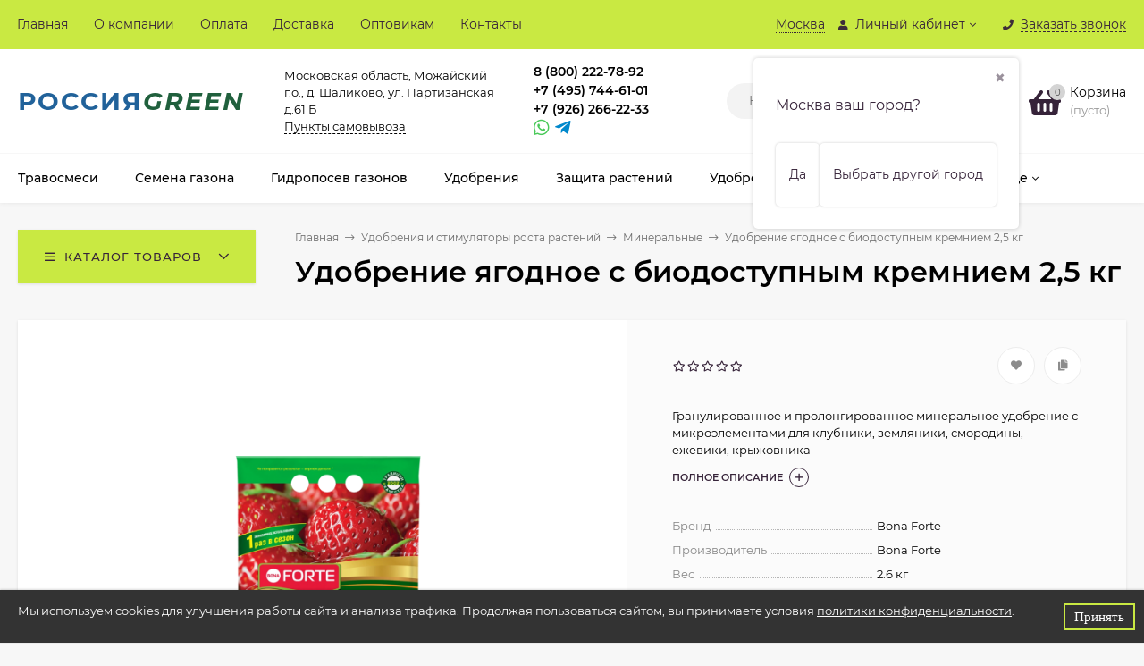

--- FILE ---
content_type: text/html; charset=utf-8
request_url: https://rusgrass.ru/bf-yagoda-25kg/
body_size: 31098
content:
<!DOCTYPE html><html  lang="ru"><head prefix="og: http://ogp.me/ns# product: http://ogp.me/ns/product#"><meta http-equiv="Content-Type" content="text/html; charset=utf-8"/><meta name="viewport" content="width=device-width, initial-scale=1" /><meta http-equiv="x-ua-compatible" content="IE=edge"><title>Удобрение ягодное с биодоступным кремнием 2,5 кг купить в Москве</title><meta name="Keywords" content="Удобрение ягодное с биодоступным кремнием 2,5 кг, Минеральные" /><meta name="Description" content="Интернет-магазин Россия Green предлагает купить Удобрение ягодное с биодоступным кремнием 2,5 кг в Москве. Специальные предложения для оптовиков. Доставка по всей России. ☎ +7 (495) 744-61-01" /><link rel="preload" as="image" href="/wa-data/public/shop/products/33/12/1233/images/3474/3474.580.png"><link rel="canonical" href="https://rusgrass.ru/bf-yagoda-25kg/"/><link rel="shortcut icon" href="/favicon.ico"/><!-- rss --><link rel="alternate" type="application/rss+xml" title="RusGrass" href="https://rusgrass.ru/blog/rss/"><style>@font-face {font-family: 'Montserrat';font-style: italic;font-weight: 400;src: local('Montserrat Italic'), local('Montserrat-Italic'),url('/wa-data/public/site/themes/mastershop/fonts/montserrat/montserrat-v15-latin-ext_latin_cyrillic-ext_cyrillic-italic.woff2') format('woff2'),url('/wa-data/public/site/themes/mastershop/fonts/montserrat/montserrat-v15-latin-ext_latin_cyrillic-ext_cyrillic-italic.woff') format('woff');}@font-face {font-family: 'Montserrat';font-style: normal;font-weight: 400;src: local('Montserrat Regular'), local('Montserrat-Regular'),url('/wa-data/public/site/themes/mastershop/fonts/montserrat/montserrat-v15-latin-ext_latin_cyrillic-ext_cyrillic-regular.woff2') format('woff2'),url('/wa-data/public/site/themes/mastershop/fonts/montserrat/montserrat-v15-latin-ext_latin_cyrillic-ext_cyrillic-regular.woff') format('woff');}@font-face {font-family: 'Montserrat';font-style: normal;font-weight: 500;src: local('Montserrat Medium'), local('Montserrat-Medium'),url('/wa-data/public/site/themes/mastershop/fonts/montserrat/montserrat-v15-latin-ext_latin_cyrillic-ext_cyrillic-500.woff2') format('woff2'),url('/wa-data/public/site/themes/mastershop/fonts/montserrat/montserrat-v15-latin-ext_latin_cyrillic-ext_cyrillic-500.woff') format('woff');}@font-face {font-family: 'Montserrat';font-style: italic;font-weight: 500;src: local('Montserrat Medium Italic'), local('Montserrat-MediumItalic'),url('/wa-data/public/site/themes/mastershop/fonts/montserrat/montserrat-v15-latin-ext_latin_cyrillic-ext_cyrillic-500italic.woff2') format('woff2'),url('/wa-data/public/site/themes/mastershop/fonts/montserrat/montserrat-v15-latin-ext_latin_cyrillic-ext_cyrillic-500italic.woff') format('woff');}@font-face {font-family: 'Montserrat';font-style: normal;font-weight: 600;src: local('Montserrat SemiBold'), local('Montserrat-SemiBold'),url('/wa-data/public/site/themes/mastershop/fonts/montserrat/montserrat-v15-latin-ext_latin_cyrillic-ext_cyrillic-600.woff2') format('woff2'),url('/wa-data/public/site/themes/mastershop/fonts/montserrat/montserrat-v15-latin-ext_latin_cyrillic-ext_cyrillic-600.woff') format('woff');}@font-face {font-family: 'Montserrat';font-style: italic;font-weight: 600;src: local('Montserrat SemiBold Italic'), local('Montserrat-SemiBoldItalic'),url('/wa-data/public/site/themes/mastershop/fonts/montserrat/montserrat-v15-latin-ext_latin_cyrillic-ext_cyrillic-600italic.woff2') format('woff2'),url('/wa-data/public/site/themes/mastershop/fonts/montserrat/montserrat-v15-latin-ext_latin_cyrillic-ext_cyrillic-600italic.woff') format('woff');}@font-face {font-family: 'Montserrat';font-style: normal;font-weight: 700;src: local('Montserrat Bold'), local('Montserrat-Bold'),url('/wa-data/public/site/themes/mastershop/fonts/montserrat/montserrat-v15-latin-ext_latin_cyrillic-ext_cyrillic-700.woff2') format('woff2'),url('/wa-data/public/site/themes/mastershop/fonts/montserrat/montserrat-v15-latin-ext_latin_cyrillic-ext_cyrillic-700.woff') format('woff');}@font-face {font-family: 'Montserrat';font-style: italic;font-weight: 700;src: local('Montserrat Bold Italic'), local('Montserrat-BoldItalic'),url('/wa-data/public/site/themes/mastershop/fonts/montserrat/montserrat-v15-latin-ext_latin_cyrillic-ext_cyrillic-700italic.woff2') format('woff2'),url('/wa-data/public/site/themes/mastershop/fonts/montserrat/montserrat-v15-latin-ext_latin_cyrillic-ext_cyrillic-700italic.woff') format('woff');}</style><style>body, button, input, optgroup, select, textarea{font-family: 'Montserrat', sans-serif;}</style><meta name="theme-color" content="#c9e942"><style>a:hover,a.selected,.selected > a,.link:hover,.link.selected,.selected > .link{color: #362339;}.bs-bg{background: #c9e942;}.bs-bg,.bs-bg a,.bs-bg a:hover,.bs-bg .link,.bs-bg .link:hover,.bs-bg .selected > a,.bs-bg .selected > .link{color: #362339;}.bs-color,.link.bs-color,a.bs-color,.link.bs-color:hover,a.bs-color:hover{color: #362339;}.ac-bg{background: #9acd32;}.ac-bg,.ac-bg a,.ac-bg .link,.ac-bg a:hover,.ac-bg .selected > a,.ac-bg .selected > .link{color: #362339;}.ac-color,.link.ac-color,a.ac-color,.link.ac-color:hover,a.ac-color:hover{color: #362339;}.button,button,input[type="button"],input[type="submit"],a.button,.filter-units-item.selected,.inline-select__item.selected,.compares-categories__item.selected,.filter-param__variant--button.checked{background: #c9e942;color: #362339;}.cartOS__button{background: #c9e942 !important;color: #362339 !important;}.bar-fixed-b__caret,.bar-fixed-r__caret,.products-custom-link__caret,.header-cart-message__caret{color: #c9e942;}.button.button--acc,button.button--acc,a.button--acc,input[type="button"].button--acc,input[type="submit"].button--acc{background: #9acd32;color: #362339;}a.add2cart-button--mini,.add2cart-button--mini,a.add2cart-button,.add2cart-button,a.product-more-btn{background: #9acd32;color: #362339;}.rating,.star,.star-empty,.product-action.selected,.head-decor:first-letter,.jq-checkbox.checked:before,.checkbox-styler.checked:before,.shop-sk-callback__slider .ui-slider-range{color: #362339;}.cartOS__title svg {fill: #362339 !important;}.product-preview-gallery__dots .owl-dot.active,.jq-radio.checked:before,.radio-styler.checked:before,.bx-pager-item a.active:before,.owl-dot.active span:before{background: #362339;}.tabs_el.selected,.border-color{border-color: #c9e942;}.footer{background: #000;color: #FFF;}.footer a{color: #FFF;}.header-top{background: #C9E942;}.header-top,.header-top a,.header-menu__item.selected > a,.header-menu__item.selected > .link,.header-top a:hover,.header-top .link,.header-top .link:hover{color: #362339;}.categories-v__head{background: #C9E942;color: #362339;}.categories-vu__head{background: #C9E942;color: #362339;}.category-filters,.m-filters-open{background: #C9E942;color: #362339;}.category-filters__send{background: #362339;color: #C9E942;}.categories-h{background: #FFF;color: #000;border-top: 1px solid #f7f7f7;}.categories-h__link:hover,.categories-h__link.selected,.categories-h__title.link:hover{color: #362339;}.categories-h__item:hover{background: #f9f9f9;}.categories-h__brand{color: #362339;}.categories-h__brand .categories-h__link:hover{color: #362339;}.m-open-categories{background: #FFF;border-top: 1px solid #f7f7f7;color: #362339;}.header-logo__text{color: #21629A;}.header-logo__text-second{color: #20603d ;}</style><script>var globalThemeSettings = {isMobile: 0,isFormStylerInit: 0,isLocationSelect: 0,isCurrencySelect: 1,isDisplayFontAwesome: 1,show_product_in_basket: 1,isSeoFilterBlockedOPtions: 1,currency: {"code":"RUB","sign":"\u0440\u0443\u0431.","sign_html":"<span class=\"ruble\">\u0440\u0443\u0431.<\/span>","sign_position":1,"sign_delim":" ","decimal_point":",","frac_digits":"2","thousands_sep":" "},isFixedHeader: 1,isFixedHeaderMobile: 0,isHorizontalMainMenu: 1,isFilters: 0,isDemoSettings: 0,isTileGalleryProductPreview: 1,msgAddToFavorite: '<span class=link>Товар в избранном</span>',msgAddToFavoriteUrl: '/search/?list=favorites',msgAddToCompare: '<span class=link>Товар в сравнении</span>',msgAddToCompareUrl: '/compare/',countFavorites: '128',countViewed: '64',quantityLocalesMin: 'мин. %s',quantityLocalesMax: 'макс. %s',isPremium: 0,isSwipeContentTabs: false,cartItems: [],isDesktopDisplayMobileInterface: 0}</script><script src="/wa-data/public/site/themes/mastershop/jquery.min.js?v3.5.0.9"></script><script src="/wa-apps/shop/plugins/instantorder/js/maskedinput.js?2.2.0"></script>
<script src="/wa-apps/shop/plugins/instantorder/js/jquery.validate.min.js?2.2.0"></script>
<script src="/wa-apps/shop/plugins/instantorder/js/jquery.modal/js/jquery.modal.js?2.2.0"></script>
<script src="/wa-apps/shop/plugins/instantorder/js/instantorder.js?2.2.0"></script>
<script src="/wa-apps/shop/plugins/addgifts/js/frontend.min.js?v=2.5.2"></script>
<script src="/wa-apps/shop/plugins/bestprice/js/frontend.js?v=1.3"></script>
<link href="/wa-apps/shop/plugins/instantorder/js/jquery.modal/css/jquery.modal.min.css?2.2.0" rel="stylesheet">
<link href="/wa-data/public/shop/plugins/instantorder/css/tmp56e4d418a6656244293b27427211f1ae.instantorder.css?2.2.0" rel="stylesheet">
<link href="/wa-data/public/shop/plugins/addgifts/css/all_0ba85c19fe2b6d04b3d75cdc6af15c4e.css" rel="stylesheet">
<link href="/wa-apps/shop/plugins/bestprice/css/frontend.css?v=1.3" rel="stylesheet">
<link href="/wa-data/public/shop/themes/mastershop/mastershop.shop.min.css?v3.5.0.9" rel="stylesheet"><!-- plugin hook: 'frontend_head' --><script type="text/javascript">
    $(function () {
        $.instantorder.init({"url":"\/instantorder\/","recalculate_url":"\/instantorder\/recalculate\/","order_url":"\/instantorder\/order\/","instantorder_btn_selector":".instantorder-btn","product_form_selector":"form#cart-form, form#cart-form-dialog,form#cart-form-quickview","order_btn_text":"\u041f\u043e\u043c\u043e\u0447\u044c \u0441 \u043e\u0444\u043e\u0440\u043c\u043b\u0435\u043d\u0438\u0435\u043c","order_btn_class":"btn-light-blue","close_btn_text":"\u041f\u0440\u043e\u0434\u043e\u043b\u0436\u0438\u0442\u044c \u043f\u043e\u043a\u0443\u043f\u043a\u0438","select_btn_text":"\u0412\u044b\u0431\u0440\u0430\u0442\u044c","modal_title":"\u0425\u043e\u0442\u0438\u0442\u0435 \u0441\u043a\u0438\u0434\u043a\u0443? \u041e\u0444\u043e\u0440\u043c\u0438\u0442\u0435 \u0437\u0430\u043a\u0430\u0437 \u0447\u0435\u0440\u0435\u0437 \u043e\u0431\u044b\u0447\u043d\u0443\u044e \u043a\u043e\u0440\u0437\u0438\u043d\u0443 (\u043a\u043d\u043e\u043f\u043a\u0430 \"\u041a\u0443\u043f\u0438\u0442\u044c\")","phone_mask":"+7 (999) 999-99-99"});
    });
</script>
	<link href="/wa-apps/shop/plugins/callb/css/callb.css?11.6.0.1130" rel="stylesheet">

		<script type="text/javascript" src="/wa-apps/shop/plugins/callb/js/jquery.maskedinput.min.js"></script>
	
	<script src="/wa-apps/shop/plugins/callb/js/callb.frontend.js?11.6.0.1130" type="text/javascript"></script>

	<script type="text/javascript">
		(function ($) {
			var localeSettings = {};
				localeSettings.text_close = 'Закрыть';
				localeSettings.error_sendmail = 'Произошла ошибка при отправке сообщения';
				localeSettings.error_name_phone = 'Заполните «Имя» и «Телефон»';

			callbFrontend.initModule("/callb/", {"update_time":"1497799189","status":"on","frontend_head_status":"on","callb_request_limit":"10","show_done":"off","comment_status":"off","email_of_sender":"","email_of_recipient":"no-reply@rusgrass.ru","id_in_html":"#call-back-button, .popup-callback__title","phone_masked_input":"+7 (999) 999-99-99","text_header_title":"\u041e\u0431\u0440\u0430\u0442\u043d\u044b\u0439 \u0437\u0432\u043e\u043d\u043e\u043a","text_name_placeholder":"\u0412\u0430\u0448\u0435 \u0418\u043c\u044f","text_phone_placeholder":"\u0412\u0430\u0448 \u0422\u0435\u043b\u0435\u0444\u043e\u043d","text_comment_placeholder":"\u0412\u0430\u0448 \u043a\u043e\u043c\u043c\u0435\u043d\u0442\u0430\u0440\u0438\u0439","text_submit_button":"\u041e\u0442\u043f\u0440\u0430\u0432\u0438\u0442\u044c","style_form_width":"320","style_form_height":"400","style_form_background":"ffffff","style_header_background":"1b7d67","style_header_text_color":"ffffff","style_submit_width":"300","style_submit_height":"34","style_submit_background":"1b7d67","style_submit_text_color":"ffffff","style_close_ok_background":"4d9b58","style_close_error_background":"de4d2c","text_thanks_message":"\u0421\u043f\u0430\u0441\u0438\u0431\u043e,","text_more_thanks_message":"\u0432\u0430\u0448\u0435 \u0441\u043e\u043e\u0431\u0449\u0435\u043d\u0438\u0435 \u043e\u0442\u043f\u0440\u0430\u0432\u043b\u0435\u043d\u043e!","style_thanks_text_color":"717171","privacy_status":"on","privacy_text":"\u041d\u0430\u0436\u0438\u043c\u0430\u044f \u043d\u0430 \u043a\u043d\u043e\u043f\u043a\u0443 \u00ab\u041e\u0442\u043f\u0440\u0430\u0432\u0438\u0442\u044c\u00bb, \u044f \u0434\u0430\u044e","privacy_link_text":"\u0441\u043e\u0433\u043b\u0430\u0441\u0438\u0435 \u043d\u0430 \u043e\u0431\u0440\u0430\u0431\u043e\u0442\u043a\u0443 \u043f\u0435\u0440\u0441\u043e\u043d\u0430\u043b\u044c\u043d\u044b\u0445 \u0434\u0430\u043d\u043d\u044b\u0445","privacy_link_url":"\/konfidentsialnost-personalnoy-informatsii\/","privacy_checkbox_status":"on","privacy_checkbox_checked":"unchecked"}, localeSettings);
		})(jQuery);
	</script>
		

<script src="/wa-apps/shop/plugins/regions/js/regions.js?v=3.2.4" defer></script>


    <link rel="stylesheet" href="/wa-apps/shop/plugins/regions/css/default.css?v=3.2.4" />
    <script src="/wa-apps/shop/plugins/regions/js/default.js?v=3.2.4" defer></script>

    <link rel="stylesheet" href="https://cdn.jsdelivr.net/npm/suggestions-jquery@22.6.0/dist/css/suggestions.min.css" />
    <script src="https://cdn.jsdelivr.net/npm/suggestions-jquery@22.6.0/dist/js/jquery.suggestions.min.js" defer></script>

<script>
    window.shop_plugins_regions = {"window_html":"<div class=\"shop-regions-window-wrapper\">\n    <div class=\"shop-regions-window-wrapper__window-wrapper\">\n        <div class=\"shop-regions-window-wrapper__window shop-regions-window shop-regions-window_with-popular\">\n            <div class=\"shop-regions-window-wrapper__close-btn shop-regions-window__close-btn\">\u2716<\/div>\n            <div class=\"shop-regions-window__header\">\u0423\u043a\u0430\u0436\u0438\u0442\u0435 \u0441\u0432\u043e\u0439 \u0440\u0435\u0433\u0438\u043e\u043d<\/div>\n            <div class=\"shop-regions-window__sub-header\">\u041e\u0442 \u044d\u0442\u043e\u0433\u043e \u0437\u0430\u0432\u0438\u0441\u0438\u0442 \u0441\u0442\u043e\u0438\u043c\u043e\u0441\u0442\u044c \u0434\u043e\u0441\u0442\u0430\u0432\u043a\u0438 \u0438 \u0432\u0430\u0440\u0438\u0430\u043d\u0442\u044b \u043e\u043f\u043b\u0430\u0442\u044b \u0432 \u0432\u0430\u0448 \u0440\u0435\u0433\u0438\u043e\u043d<\/div>\n            \n            \n            \n            \n                                                                                            \n                                    \n                                    <div class=\"shop-regions-window__cities shop-regions-popular-cities-block\">\n                        <div class=\"shop-regions-popular-cities-block__popular-cities shop-regions-cities-block\">\n                            <div class=\"shop-regions-cities-block__header\">\u041f\u043e\u043f\u0443\u043b\u044f\u0440\u043d\u044b\u0435 \u0433\u043e\u0440\u043e\u0434\u0430<\/div>\n                                \n    <div class=\"shop-regions-cities-block__cities shop-regions-cities \">\n                \n                    <div class=\"shop-regions-cities__column\">\n                                    <div class=\"shop-regions-cities__city-row\">\n                                                <span\n                                class=\"shop-regions-cities__city\"\n                                data-city-id=\"3\"\n                        >\n                            \u041a\u0440\u0430\u0441\u043d\u043e\u0434\u0430\u0440\u0441\u043a\u0438\u0439 \u043a\u0440\u0430\u0439\n                        <\/span>\n                    <\/div>\n                                    <div class=\"shop-regions-cities__city-row\">\n                                                <span\n                                class=\"shop-regions-cities__city\"\n                                data-city-id=\"2\"\n                        >\n                            \u041c\u043e\u0441\u043a\u0432\u0430\n                        <\/span>\n                    <\/div>\n                            <\/div>\n                    <div class=\"shop-regions-cities__column\">\n                                    <div class=\"shop-regions-cities__city-row\">\n                                                <span\n                                class=\"shop-regions-cities__city\"\n                                data-city-id=\"50\"\n                        >\n                            \u041d\u0438\u0436\u0435\u0433\u043e\u0440\u043e\u0434\u0441\u043a\u0430\u044f \u043e\u0431\u043b\u0430\u0441\u0442\u044c\n                        <\/span>\n                    <\/div>\n                                    <div class=\"shop-regions-cities__city-row\">\n                                                <span\n                                class=\"shop-regions-cities__city\"\n                                data-city-id=\"82\"\n                        >\n                            \u0421\u0430\u043c\u0430\u0440\u0441\u043a\u0430\u044f \u043e\u0431\u043b\u0430\u0441\u0442\u044c\n                        <\/span>\n                    <\/div>\n                            <\/div>\n                    <div class=\"shop-regions-cities__column\">\n                                    <div class=\"shop-regions-cities__city-row\">\n                                                <span\n                                class=\"shop-regions-cities__city\"\n                                data-city-id=\"1\"\n                        >\n                            \u0421\u0430\u043d\u043a\u0442-\u041f\u0435\u0442\u0435\u0440\u0431\u0443\u0440\u0433\n                        <\/span>\n                    <\/div>\n                            <\/div>\n                <div class=\"shop-regions-cities__not-found-text\">\n            \u0413\u043e\u0440\u043e\u0434 \u043d\u0435 \u043d\u0430\u0439\u0434\u0435\u043d\n        <\/div>\n    <\/div>\n\n                            <div class=\"shop-regions-cities-block__footer\">\n                                <span class=\"shop-regions-popular-cities-block__show-all-cities-btn shop-regions-action-link\">\u041f\u043e\u043a\u0430\u0437\u0430\u0442\u044c \u0432\u0441\u0435 \u0433\u043e\u0440\u043e\u0434\u0430 (82)<\/span>\n                                <span class=\"shop-regions-popular-cities-block__hide-all-cities-btn shop-regions-action-link\">\u0421\u043a\u0440\u044b\u0442\u044c \u0432\u0441\u0435 \u0433\u043e\u0440\u043e\u0434\u0430<\/span>\n                            <\/div>\n                        <\/div>\n                        <div class=\"shop-regions-popular-cities-block__all-cities\">\n                                        <div class=\" shop-regions-cities-block\">\n            <div class=\"shop-regions-cities-block__header\">\u0412\u0441\u0435 \u0433\u043e\u0440\u043e\u0434\u0430<\/div>\n                \n    <div class=\"shop-regions-cities-block__cities shop-regions-cities \">\n                \n                    <div class=\"shop-regions-cities__column\">\n                                    <div class=\"shop-regions-cities__city-row\">\n                                                <span\n                                class=\"shop-regions-cities__city\"\n                                data-city-id=\"8\"\n                        >\n                            \u0410\u043b\u0442\u0430\u0439\u0441\u043a\u0438\u0439 \u043a\u0440\u0430\u0439\n                        <\/span>\n                    <\/div>\n                                    <div class=\"shop-regions-cities__city-row\">\n                                                <span\n                                class=\"shop-regions-cities__city\"\n                                data-city-id=\"9\"\n                        >\n                            \u0410\u043c\u0443\u0440\u0441\u043a\u0430\u044f \u043e\u0431\u043b\u0430\u0441\u0442\u044c\n                        <\/span>\n                    <\/div>\n                                    <div class=\"shop-regions-cities__city-row\">\n                                                <span\n                                class=\"shop-regions-cities__city\"\n                                data-city-id=\"10\"\n                        >\n                            \u0410\u0440\u0445\u0430\u043d\u0433\u0435\u043b\u044c\u0441\u043a\u0430\u044f \u043e\u0431\u043b\u0430\u0441\u0442\u044c\n                        <\/span>\n                    <\/div>\n                                    <div class=\"shop-regions-cities__city-row\">\n                                                <span\n                                class=\"shop-regions-cities__city\"\n                                data-city-id=\"11\"\n                        >\n                            \u0410\u0441\u0442\u0440\u0430\u0445\u0430\u043d\u0441\u043a\u0430\u044f \u043e\u0431\u043b\u0430\u0441\u0442\u044c\n                        <\/span>\n                    <\/div>\n                                    <div class=\"shop-regions-cities__city-row\">\n                                                <span\n                                class=\"shop-regions-cities__city\"\n                                data-city-id=\"13\"\n                        >\n                            \u0411\u0435\u043b\u0433\u043e\u0440\u043e\u0434\u0441\u043a\u0430\u044f \u043e\u0431\u043b\u0430\u0441\u0442\u044c\n                        <\/span>\n                    <\/div>\n                                    <div class=\"shop-regions-cities__city-row\">\n                                                <span\n                                class=\"shop-regions-cities__city\"\n                                data-city-id=\"14\"\n                        >\n                            \u0411\u0440\u044f\u043d\u0441\u043a\u0430\u044f \u043e\u0431\u043b\u0430\u0441\u0442\u044c\n                        <\/span>\n                    <\/div>\n                                    <div class=\"shop-regions-cities__city-row\">\n                                                <span\n                                class=\"shop-regions-cities__city\"\n                                data-city-id=\"16\"\n                        >\n                            \u0412\u043b\u0430\u0434\u0438\u043c\u0438\u0440\u0441\u043a\u0430\u044f \u043e\u0431\u043b\u0430\u0441\u0442\u044c\n                        <\/span>\n                    <\/div>\n                                    <div class=\"shop-regions-cities__city-row\">\n                                                <span\n                                class=\"shop-regions-cities__city\"\n                                data-city-id=\"17\"\n                        >\n                            \u0412\u043e\u043b\u0433\u043e\u0433\u0440\u0430\u0434\u0441\u043a\u0430\u044f \u043e\u0431\u043b\u0430\u0441\u0442\u044c\n                        <\/span>\n                    <\/div>\n                                    <div class=\"shop-regions-cities__city-row\">\n                                                <span\n                                class=\"shop-regions-cities__city\"\n                                data-city-id=\"18\"\n                        >\n                            \u0412\u043e\u043b\u043e\u0433\u043e\u0434\u0441\u043a\u0430\u044f \u043e\u0431\u043b\u0430\u0441\u0442\u044c\n                        <\/span>\n                    <\/div>\n                                    <div class=\"shop-regions-cities__city-row\">\n                                                <span\n                                class=\"shop-regions-cities__city\"\n                                data-city-id=\"19\"\n                        >\n                            \u0412\u043e\u0440\u043e\u043d\u0435\u0436\u0441\u043a\u0430\u044f \u043e\u0431\u043b\u0430\u0441\u0442\u044c\n                        <\/span>\n                    <\/div>\n                                    <div class=\"shop-regions-cities__city-row\">\n                                                <span\n                                class=\"shop-regions-cities__city\"\n                                data-city-id=\"21\"\n                        >\n                            \u0415\u0432\u0440\u0435\u0439\u0441\u043a\u0430\u044f \u0430\u0432\u0442\u043e\u043d\u043e\u043c\u043d\u0430\u044f \u043e\u0431\u043b\u0430\u0441\u0442\u044c\n                        <\/span>\n                    <\/div>\n                                    <div class=\"shop-regions-cities__city-row\">\n                                                <span\n                                class=\"shop-regions-cities__city\"\n                                data-city-id=\"22\"\n                        >\n                            \u0415\u043a\u0430\u0442\u0435\u0440\u0438\u043d\u0431\u0443\u0440\u0433 \u0438 \u0421\u0432\u0435\u0440\u0434\u043b\u043e\u0432\u0441\u043a\u0430\u044f \u043e\u0431\u043b\u0430\u0441\u0442\u044c\n                        <\/span>\n                    <\/div>\n                                    <div class=\"shop-regions-cities__city-row\">\n                                                <span\n                                class=\"shop-regions-cities__city\"\n                                data-city-id=\"23\"\n                        >\n                            \u0417\u0430\u0431\u0430\u0439\u043a\u0430\u043b\u044c\u0441\u043a\u0438\u0439 \u043a\u0440\u0430\u0439\n                        <\/span>\n                    <\/div>\n                                    <div class=\"shop-regions-cities__city-row\">\n                                                <span\n                                class=\"shop-regions-cities__city\"\n                                data-city-id=\"24\"\n                        >\n                            \u0418\u0432\u0430\u043d\u043e\u0432\u0441\u043a\u0430\u044f \u043e\u0431\u043b\u0430\u0441\u0442\u044c\n                        <\/span>\n                    <\/div>\n                                    <div class=\"shop-regions-cities__city-row\">\n                                                <span\n                                class=\"shop-regions-cities__city\"\n                                data-city-id=\"26\"\n                        >\n                            \u0418\u0440\u043a\u0443\u0442\u0441\u043a\u0430\u044f \u043e\u0431\u043b\u0430\u0441\u0442\u044c\n                        <\/span>\n                    <\/div>\n                                    <div class=\"shop-regions-cities__city-row\">\n                                                <span\n                                class=\"shop-regions-cities__city\"\n                                data-city-id=\"27\"\n                        >\n                            \u041a\u0430\u0431\u0430\u0440\u0434\u0438\u043d\u043e-\u0411\u0430\u043b\u043a\u0430\u0440\u0441\u043a\u0430\u044f \u0420\u0435\u0441\u043f\u0443\u0431\u043b\u0438\u043a\u0430\n                        <\/span>\n                    <\/div>\n                                    <div class=\"shop-regions-cities__city-row\">\n                                                <span\n                                class=\"shop-regions-cities__city\"\n                                data-city-id=\"28\"\n                        >\n                            \u041a\u0430\u043b\u0438\u043d\u0438\u043d\u0433\u0440\u0430\u0434\u0441\u043a\u0430\u044f \u043e\u0431\u043b\u0430\u0441\u0442\u044c\n                        <\/span>\n                    <\/div>\n                                    <div class=\"shop-regions-cities__city-row\">\n                                                <span\n                                class=\"shop-regions-cities__city\"\n                                data-city-id=\"30\"\n                        >\n                            \u041a\u0430\u043b\u0443\u0436\u0441\u043a\u0430\u044f \u043e\u0431\u043b\u0430\u0441\u0442\u044c\n                        <\/span>\n                    <\/div>\n                                    <div class=\"shop-regions-cities__city-row\">\n                                                <span\n                                class=\"shop-regions-cities__city\"\n                                data-city-id=\"31\"\n                        >\n                            \u041a\u0430\u043c\u0447\u0430\u0442\u0441\u043a\u0438\u0439 \u043a\u0440\u0430\u0439\n                        <\/span>\n                    <\/div>\n                                    <div class=\"shop-regions-cities__city-row\">\n                                                <span\n                                class=\"shop-regions-cities__city\"\n                                data-city-id=\"32\"\n                        >\n                            \u041a\u0430\u0440\u0430\u0447\u0430\u0435\u0432\u043e-\u0427\u0435\u0440\u043a\u0435\u0441\u0441\u043a\u0430\u044f \u0420\u0435\u0441\u043f\u0443\u0431\u043b\u0438\u043a\u0430\n                        <\/span>\n                    <\/div>\n                                    <div class=\"shop-regions-cities__city-row\">\n                                                <span\n                                class=\"shop-regions-cities__city\"\n                                data-city-id=\"34\"\n                        >\n                            \u041a\u0435\u043c\u0435\u0440\u043e\u0432\u0441\u043a\u0430\u044f \u043e\u0431\u043b\u0430\u0441\u0442\u044c\n                        <\/span>\n                    <\/div>\n                                    <div class=\"shop-regions-cities__city-row\">\n                                                <span\n                                class=\"shop-regions-cities__city\"\n                                data-city-id=\"35\"\n                        >\n                            \u041a\u0438\u0440\u043e\u0432\u0441\u043a\u0430\u044f \u043e\u0431\u043b\u0430\u0441\u0442\u044c\n                        <\/span>\n                    <\/div>\n                                    <div class=\"shop-regions-cities__city-row\">\n                                                <span\n                                class=\"shop-regions-cities__city\"\n                                data-city-id=\"37\"\n                        >\n                            \u041a\u043e\u0441\u0442\u0440\u043e\u043c\u0441\u043a\u0430\u044f \u043e\u0431\u043b\u0430\u0441\u0442\u044c\n                        <\/span>\n                    <\/div>\n                                    <div class=\"shop-regions-cities__city-row\">\n                                                <span\n                                class=\"shop-regions-cities__city\"\n                                data-city-id=\"3\"\n                        >\n                            \u041a\u0440\u0430\u0441\u043d\u043e\u0434\u0430\u0440\u0441\u043a\u0438\u0439 \u043a\u0440\u0430\u0439\n                        <\/span>\n                    <\/div>\n                                    <div class=\"shop-regions-cities__city-row\">\n                                                <span\n                                class=\"shop-regions-cities__city\"\n                                data-city-id=\"38\"\n                        >\n                            \u041a\u0440\u0430\u0441\u043d\u043e\u044f\u0440\u0441\u043a\u0438\u0439 \u043a\u0440\u0430\u0439\n                        <\/span>\n                    <\/div>\n                                    <div class=\"shop-regions-cities__city-row\">\n                                                <span\n                                class=\"shop-regions-cities__city\"\n                                data-city-id=\"40\"\n                        >\n                            \u041a\u0443\u0440\u0433\u0430\u043d\u0441\u043a\u0430\u044f \u043e\u0431\u043b\u0430\u0441\u0442\u044c\n                        <\/span>\n                    <\/div>\n                                    <div class=\"shop-regions-cities__city-row\">\n                                                <span\n                                class=\"shop-regions-cities__city\"\n                                data-city-id=\"41\"\n                        >\n                            \u041a\u0443\u0440\u0441\u043a\u0430\u044f \u043e\u0431\u043b\u0430\u0441\u0442\u044c\n                        <\/span>\n                    <\/div>\n                                    <div class=\"shop-regions-cities__city-row\">\n                                                <span\n                                class=\"shop-regions-cities__city\"\n                                data-city-id=\"42\"\n                        >\n                            \u041b\u0438\u043f\u0435\u0446\u043a\u0430\u044f \u043e\u0431\u043b\u0430\u0441\u0442\u044c\n                        <\/span>\n                    <\/div>\n                            <\/div>\n                    <div class=\"shop-regions-cities__column\">\n                                    <div class=\"shop-regions-cities__city-row\">\n                                                <span\n                                class=\"shop-regions-cities__city\"\n                                data-city-id=\"43\"\n                        >\n                            \u041c\u0430\u0433\u0430\u0434\u0430\u043d\u0441\u043a\u0430\u044f \u043e\u0431\u043b\u0430\u0441\u0442\u044c\n                        <\/span>\n                    <\/div>\n                                    <div class=\"shop-regions-cities__city-row\">\n                                                <span\n                                class=\"shop-regions-cities__city\"\n                                data-city-id=\"2\"\n                        >\n                            \u041c\u043e\u0441\u043a\u0432\u0430\n                        <\/span>\n                    <\/div>\n                                    <div class=\"shop-regions-cities__city-row\">\n                                                <span\n                                class=\"shop-regions-cities__city\"\n                                data-city-id=\"47\"\n                        >\n                            \u041c\u0443\u0440\u043c\u0430\u043d\u0441\u043a\u0430\u044f \u043e\u0431\u043b\u0430\u0441\u0442\u044c\n                        <\/span>\n                    <\/div>\n                                    <div class=\"shop-regions-cities__city-row\">\n                                                <span\n                                class=\"shop-regions-cities__city\"\n                                data-city-id=\"50\"\n                        >\n                            \u041d\u0438\u0436\u0435\u0433\u043e\u0440\u043e\u0434\u0441\u043a\u0430\u044f \u043e\u0431\u043b\u0430\u0441\u0442\u044c\n                        <\/span>\n                    <\/div>\n                                    <div class=\"shop-regions-cities__city-row\">\n                                                <span\n                                class=\"shop-regions-cities__city\"\n                                data-city-id=\"52\"\n                        >\n                            \u041d\u043e\u0432\u0433\u043e\u0440\u043e\u0434\u0441\u043a\u0430\u044f \u043e\u0431\u043b\u0430\u0441\u0442\u044c\n                        <\/span>\n                    <\/div>\n                                    <div class=\"shop-regions-cities__city-row\">\n                                                <span\n                                class=\"shop-regions-cities__city\"\n                                data-city-id=\"54\"\n                        >\n                            \u041d\u043e\u0432\u043e\u0441\u0438\u0431\u0438\u0440\u0441\u043a\u0430\u044f \u043e\u0431\u043b\u0430\u0441\u0442\u044c\n                        <\/span>\n                    <\/div>\n                                    <div class=\"shop-regions-cities__city-row\">\n                                                <span\n                                class=\"shop-regions-cities__city\"\n                                data-city-id=\"57\"\n                        >\n                            \u041e\u043c\u0441\u043a\u0430\u044f \u043e\u0431\u043b\u0430\u0441\u0442\u044c\n                        <\/span>\n                    <\/div>\n                                    <div class=\"shop-regions-cities__city-row\">\n                                                <span\n                                class=\"shop-regions-cities__city\"\n                                data-city-id=\"63\"\n                        >\n                            \u041e\u0440\u0435\u043d\u0431\u0443\u0440\u0433\u0441\u043a\u0430\u044f \u043e\u0431\u043b\u0430\u0441\u0442\u044c\n                        <\/span>\n                    <\/div>\n                                    <div class=\"shop-regions-cities__city-row\">\n                                                <span\n                                class=\"shop-regions-cities__city\"\n                                data-city-id=\"66\"\n                        >\n                            \u041e\u0440\u043b\u043e\u0432\u0441\u043a\u0430\u044f \u043e\u0431\u043b\u0430\u0441\u0442\u044c\n                        <\/span>\n                    <\/div>\n                                    <div class=\"shop-regions-cities__city-row\">\n                                                <span\n                                class=\"shop-regions-cities__city\"\n                                data-city-id=\"68\"\n                        >\n                            \u041f\u0435\u043d\u0437\u0435\u043d\u0441\u043a\u0430\u044f \u043e\u0431\u043b\u0430\u0441\u0442\u044c\n                        <\/span>\n                    <\/div>\n                                    <div class=\"shop-regions-cities__city-row\">\n                                                <span\n                                class=\"shop-regions-cities__city\"\n                                data-city-id=\"71\"\n                        >\n                            \u041f\u0435\u0440\u043c\u0441\u043a\u0438\u0439 \u043a\u0440\u0430\u0439\n                        <\/span>\n                    <\/div>\n                                    <div class=\"shop-regions-cities__city-row\">\n                                                <span\n                                class=\"shop-regions-cities__city\"\n                                data-city-id=\"73\"\n                        >\n                            \u041f\u0440\u0438\u043c\u043e\u0440\u0441\u043a\u0438\u0439 \u043a\u0440\u0430\u0439\n                        <\/span>\n                    <\/div>\n                                    <div class=\"shop-regions-cities__city-row\">\n                                                <span\n                                class=\"shop-regions-cities__city\"\n                                data-city-id=\"76\"\n                        >\n                            \u041f\u0441\u043a\u043e\u0432\u0441\u043a\u0430\u044f \u043e\u0431\u043b\u0430\u0441\u0442\u044c\n                        <\/span>\n                    <\/div>\n                                    <div class=\"shop-regions-cities__city-row\">\n                                                <span\n                                class=\"shop-regions-cities__city\"\n                                data-city-id=\"4\"\n                        >\n                            \u0420\u0435\u0441\u043f\u0443\u0431\u043b\u0438\u043a\u0430 \u0410\u0434\u044b\u0433\u0435\u044f\n                        <\/span>\n                    <\/div>\n                                    <div class=\"shop-regions-cities__city-row\">\n                                                <span\n                                class=\"shop-regions-cities__city\"\n                                data-city-id=\"7\"\n                        >\n                            \u0420\u0435\u0441\u043f\u0443\u0431\u043b\u0438\u043a\u0430 \u0410\u043b\u0442\u0430\u0439\n                        <\/span>\n                    <\/div>\n                                    <div class=\"shop-regions-cities__city-row\">\n                                                <span\n                                class=\"shop-regions-cities__city\"\n                                data-city-id=\"12\"\n                        >\n                            \u0420\u0435\u0441\u043f\u0443\u0431\u043b\u0438\u043a\u0430 \u0411\u0430\u0448\u043a\u043e\u0440\u0442\u043e\u0441\u0442\u0430\u043d\n                        <\/span>\n                    <\/div>\n                                    <div class=\"shop-regions-cities__city-row\">\n                                                <span\n                                class=\"shop-regions-cities__city\"\n                                data-city-id=\"15\"\n                        >\n                            \u0420\u0435\u0441\u043f\u0443\u0431\u043b\u0438\u043a\u0430 \u0411\u0443\u0440\u044f\u0442\u0438\u044f\n                        <\/span>\n                    <\/div>\n                                    <div class=\"shop-regions-cities__city-row\">\n                                                <span\n                                class=\"shop-regions-cities__city\"\n                                data-city-id=\"20\"\n                        >\n                            \u0420\u0435\u0441\u043f\u0443\u0431\u043b\u0438\u043a\u0430 \u0414\u0430\u0433\u0435\u0441\u0442\u0430\u043d\n                        <\/span>\n                    <\/div>\n                                    <div class=\"shop-regions-cities__city-row\">\n                                                <span\n                                class=\"shop-regions-cities__city\"\n                                data-city-id=\"25\"\n                        >\n                            \u0420\u0435\u0441\u043f\u0443\u0431\u043b\u0438\u043a\u0430 \u0418\u043d\u0433\u0443\u0448\u0435\u0442\u0438\u044f\n                        <\/span>\n                    <\/div>\n                                    <div class=\"shop-regions-cities__city-row\">\n                                                <span\n                                class=\"shop-regions-cities__city\"\n                                data-city-id=\"29\"\n                        >\n                            \u0420\u0435\u0441\u043f\u0443\u0431\u043b\u0438\u043a\u0430 \u041a\u0430\u043b\u043c\u044b\u043a\u0438\u044f\n                        <\/span>\n                    <\/div>\n                                    <div class=\"shop-regions-cities__city-row\">\n                                                <span\n                                class=\"shop-regions-cities__city\"\n                                data-city-id=\"33\"\n                        >\n                            \u0420\u0435\u0441\u043f\u0443\u0431\u043b\u0438\u043a\u0430 \u041a\u0430\u0440\u0435\u043b\u0438\u044f\n                        <\/span>\n                    <\/div>\n                                    <div class=\"shop-regions-cities__city-row\">\n                                                <span\n                                class=\"shop-regions-cities__city\"\n                                data-city-id=\"36\"\n                        >\n                            \u0420\u0435\u0441\u043f\u0443\u0431\u043b\u0438\u043a\u0430 \u041a\u043e\u043c\u0438\n                        <\/span>\n                    <\/div>\n                                    <div class=\"shop-regions-cities__city-row\">\n                                                <span\n                                class=\"shop-regions-cities__city\"\n                                data-city-id=\"39\"\n                        >\n                            \u0420\u0435\u0441\u043f\u0443\u0431\u043b\u0438\u043a\u0430 \u041a\u0440\u044b\u043c \u0438 \u0421\u0435\u0432\u0430\u0441\u0442\u043e\u043f\u043e\u043b\u044c\n                        <\/span>\n                    <\/div>\n                                    <div class=\"shop-regions-cities__city-row\">\n                                                <span\n                                class=\"shop-regions-cities__city\"\n                                data-city-id=\"44\"\n                        >\n                            \u0420\u0435\u0441\u043f\u0443\u0431\u043b\u0438\u043a\u0430 \u041c\u0430\u0440\u0438\u0439 \u042d\u043b\n                        <\/span>\n                    <\/div>\n                                    <div class=\"shop-regions-cities__city-row\">\n                                                <span\n                                class=\"shop-regions-cities__city\"\n                                data-city-id=\"45\"\n                        >\n                            \u0420\u0435\u0441\u043f\u0443\u0431\u043b\u0438\u043a\u0430 \u041c\u043e\u0440\u0434\u043e\u0432\u0438\u044f\n                        <\/span>\n                    <\/div>\n                                    <div class=\"shop-regions-cities__city-row\">\n                                                <span\n                                class=\"shop-regions-cities__city\"\n                                data-city-id=\"80\"\n                        >\n                            \u0420\u0435\u0441\u043f\u0443\u0431\u043b\u0438\u043a\u0430 \u0421\u0430\u0445\u0430 (\u042f\u043a\u0443\u0442\u0438\u044f)\n                        <\/span>\n                    <\/div>\n                                    <div class=\"shop-regions-cities__city-row\">\n                                                <span\n                                class=\"shop-regions-cities__city\"\n                                data-city-id=\"69\"\n                        >\n                            \u0420\u0435\u0441\u043f\u0443\u0431\u043b\u0438\u043a\u0430 \u0422\u0430\u0442\u0430\u0440\u0441\u0442\u0430\u043d\n                        <\/span>\n                    <\/div>\n                            <\/div>\n                    <div class=\"shop-regions-cities__column\">\n                                    <div class=\"shop-regions-cities__city-row\">\n                                                <span\n                                class=\"shop-regions-cities__city\"\n                                data-city-id=\"62\"\n                        >\n                            \u0420\u0435\u0441\u043f\u0443\u0431\u043b\u0438\u043a\u0430 \u0422\u044b\u0432\u0430 (\u0422\u0443\u0432\u0430)\n                        <\/span>\n                    <\/div>\n                                    <div class=\"shop-regions-cities__city-row\">\n                                                <span\n                                class=\"shop-regions-cities__city\"\n                                data-city-id=\"56\"\n                        >\n                            \u0420\u0435\u0441\u043f\u0443\u0431\u043b\u0438\u043a\u0430 \u0425\u0430\u043a\u0430\u0441\u0438\u044f\n                        <\/span>\n                    <\/div>\n                                    <div class=\"shop-regions-cities__city-row\">\n                                                <span\n                                class=\"shop-regions-cities__city\"\n                                data-city-id=\"5\"\n                        >\n                            \u0420\u043e\u0441\u0442\u043e\u0432\u0441\u043a\u0430\u044f \u043e\u0431\u043b\u0430\u0441\u0442\u044c\n                        <\/span>\n                    <\/div>\n                                    <div class=\"shop-regions-cities__city-row\">\n                                                <span\n                                class=\"shop-regions-cities__city\"\n                                data-city-id=\"83\"\n                        >\n                            \u0420\u044f\u0437\u0430\u043d\u0441\u043a\u0430\u044f \u043e\u0431\u043b\u0430\u0441\u0442\u044c\n                        <\/span>\n                    <\/div>\n                                    <div class=\"shop-regions-cities__city-row\">\n                                                <span\n                                class=\"shop-regions-cities__city\"\n                                data-city-id=\"82\"\n                        >\n                            \u0421\u0430\u043c\u0430\u0440\u0441\u043a\u0430\u044f \u043e\u0431\u043b\u0430\u0441\u0442\u044c\n                        <\/span>\n                    <\/div>\n                                    <div class=\"shop-regions-cities__city-row\">\n                                                <span\n                                class=\"shop-regions-cities__city\"\n                                data-city-id=\"1\"\n                        >\n                            \u0421\u0430\u043d\u043a\u0442-\u041f\u0435\u0442\u0435\u0440\u0431\u0443\u0440\u0433\n                        <\/span>\n                    <\/div>\n                                    <div class=\"shop-regions-cities__city-row\">\n                                                <span\n                                class=\"shop-regions-cities__city\"\n                                data-city-id=\"81\"\n                        >\n                            \u0421\u0430\u0440\u0430\u0442\u043e\u0432\u0441\u043a\u0430\u044f \u043e\u0431\u043b\u0430\u0441\u0442\u044c\n                        <\/span>\n                    <\/div>\n                                    <div class=\"shop-regions-cities__city-row\">\n                                                <span\n                                class=\"shop-regions-cities__city\"\n                                data-city-id=\"79\"\n                        >\n                            \u0421\u0430\u0445\u0430\u043b\u0438\u043d\u0441\u043a\u0430\u044f \u043e\u0431\u043b\u0430\u0441\u0442\u044c\n                        <\/span>\n                    <\/div>\n                                    <div class=\"shop-regions-cities__city-row\">\n                                                <span\n                                class=\"shop-regions-cities__city\"\n                                data-city-id=\"77\"\n                        >\n                            \u0421\u0432\u0435\u0440\u0434\u043b\u043e\u0432\u0441\u043a\u0430\u044f \u043e\u0431\u043b\u0430\u0441\u0442\u044c\n                        <\/span>\n                    <\/div>\n                                    <div class=\"shop-regions-cities__city-row\">\n                                                <span\n                                class=\"shop-regions-cities__city\"\n                                data-city-id=\"75\"\n                        >\n                            \u0421\u0435\u0432\u0435\u0440\u043d\u0430\u044f \u041e\u0441\u0435\u0442\u0438\u044f\n                        <\/span>\n                    <\/div>\n                                    <div class=\"shop-regions-cities__city-row\">\n                                                <span\n                                class=\"shop-regions-cities__city\"\n                                data-city-id=\"74\"\n                        >\n                            \u0421\u043c\u043e\u043b\u0435\u043d\u0441\u043a\u0430\u044f \u043e\u0431\u043b\u0430\u0441\u0442\u044c\n                        <\/span>\n                    <\/div>\n                                    <div class=\"shop-regions-cities__city-row\">\n                                                <span\n                                class=\"shop-regions-cities__city\"\n                                data-city-id=\"78\"\n                        >\n                            \u0421\u043e\u0447\u0438\n                        <\/span>\n                    <\/div>\n                                    <div class=\"shop-regions-cities__city-row\">\n                                                <span\n                                class=\"shop-regions-cities__city\"\n                                data-city-id=\"72\"\n                        >\n                            \u0421\u0442\u0430\u0432\u0440\u043e\u043f\u043e\u043b\u044c\u0441\u043a\u0438\u0439 \u043a\u0440\u0430\u0439\n                        <\/span>\n                    <\/div>\n                                    <div class=\"shop-regions-cities__city-row\">\n                                                <span\n                                class=\"shop-regions-cities__city\"\n                                data-city-id=\"70\"\n                        >\n                            \u0422\u0430\u043c\u0431\u043e\u0432\u0441\u043a\u0430\u044f \u043e\u0431\u043b\u0430\u0441\u0442\u044c\n                        <\/span>\n                    <\/div>\n                                    <div class=\"shop-regions-cities__city-row\">\n                                                <span\n                                class=\"shop-regions-cities__city\"\n                                data-city-id=\"67\"\n                        >\n                            \u0422\u0432\u0435\u0440\u0441\u043a\u0430\u044f \u043e\u0431\u043b\u0430\u0441\u0442\u044c\n                        <\/span>\n                    <\/div>\n                                    <div class=\"shop-regions-cities__city-row\">\n                                                <span\n                                class=\"shop-regions-cities__city\"\n                                data-city-id=\"65\"\n                        >\n                            \u0422\u043e\u043c\u0441\u043a\u0430\u044f \u043e\u0431\u043b\u0430\u0441\u0442\u044c\n                        <\/span>\n                    <\/div>\n                                    <div class=\"shop-regions-cities__city-row\">\n                                                <span\n                                class=\"shop-regions-cities__city\"\n                                data-city-id=\"64\"\n                        >\n                            \u0422\u0443\u043b\u044c\u0441\u043a\u0430\u044f \u043e\u0431\u043b\u0430\u0441\u0442\u044c\n                        <\/span>\n                    <\/div>\n                                    <div class=\"shop-regions-cities__city-row\">\n                                                <span\n                                class=\"shop-regions-cities__city\"\n                                data-city-id=\"61\"\n                        >\n                            \u0422\u044e\u043c\u0435\u043d\u0441\u043a\u0430\u044f \u043e\u0431\u043b\u0430\u0441\u0442\u044c\n                        <\/span>\n                    <\/div>\n                                    <div class=\"shop-regions-cities__city-row\">\n                                                <span\n                                class=\"shop-regions-cities__city\"\n                                data-city-id=\"60\"\n                        >\n                            \u0423\u0434\u043c\u0443\u0440\u0442\u0441\u043a\u0430\u044f \u0420\u0435\u0441\u043f\u0443\u0431\u043b\u0438\u043a\u0430\n                        <\/span>\n                    <\/div>\n                                    <div class=\"shop-regions-cities__city-row\">\n                                                <span\n                                class=\"shop-regions-cities__city\"\n                                data-city-id=\"59\"\n                        >\n                            \u0423\u043b\u044c\u044f\u043d\u043e\u0432\u0441\u043a\u0430\u044f \u043e\u0431\u043b\u0430\u0441\u0442\u044c\n                        <\/span>\n                    <\/div>\n                                    <div class=\"shop-regions-cities__city-row\">\n                                                <span\n                                class=\"shop-regions-cities__city\"\n                                data-city-id=\"58\"\n                        >\n                            \u0425\u0430\u0431\u0430\u0440\u043e\u0432\u0441\u043a\u0438\u0439 \u043a\u0440\u0430\u0439\n                        <\/span>\n                    <\/div>\n                                    <div class=\"shop-regions-cities__city-row\">\n                                                <span\n                                class=\"shop-regions-cities__city\"\n                                data-city-id=\"55\"\n                        >\n                            \u0425\u0430\u043d\u0442\u044b-\u041c\u0430\u043d\u0441\u0438\u0439\u0441\u043a\u0438\u0439 \u0430\u0432\u0442\u043e\u043d\u043e\u043c\u043d\u044b\u0439 \u043e\u043a\u0440\u0443\u0433\n                        <\/span>\n                    <\/div>\n                                    <div class=\"shop-regions-cities__city-row\">\n                                                <span\n                                class=\"shop-regions-cities__city\"\n                                data-city-id=\"53\"\n                        >\n                            \u0427\u0435\u043b\u044f\u0431\u0438\u043d\u0441\u043a\u0430\u044f \u043e\u0431\u043b\u0430\u0441\u0442\u044c\n                        <\/span>\n                    <\/div>\n                                    <div class=\"shop-regions-cities__city-row\">\n                                                <span\n                                class=\"shop-regions-cities__city\"\n                                data-city-id=\"51\"\n                        >\n                            \u0427\u0435\u0447\u0435\u043d\u0441\u043a\u0430\u044f \u0420\u0435\u0441\u043f\u0443\u0431\u043b\u0438\u043a\u0430\n                        <\/span>\n                    <\/div>\n                                    <div class=\"shop-regions-cities__city-row\">\n                                                <span\n                                class=\"shop-regions-cities__city\"\n                                data-city-id=\"49\"\n                        >\n                            \u0427\u0443\u0432\u0430\u0448\u0441\u043a\u0430\u044f \u0420\u0435\u0441\u043f\u0443\u0431\u043b\u0438\u043a\u0430\n                        <\/span>\n                    <\/div>\n                                    <div class=\"shop-regions-cities__city-row\">\n                                                <span\n                                class=\"shop-regions-cities__city\"\n                                data-city-id=\"48\"\n                        >\n                            \u042f\u041c\u0410\u041b\u041e-\u041d\u0415\u041d\u0415\u0426\u041a\u0418\u0419 \u0410\u0412\u0422\u041e\u041d\u041e\u041c\u041d\u042b\u0419 \u041e\u041a\u0420\u0423\u0413\n                        <\/span>\n                    <\/div>\n                                    <div class=\"shop-regions-cities__city-row\">\n                                                <span\n                                class=\"shop-regions-cities__city\"\n                                data-city-id=\"46\"\n                        >\n                            \u042f\u0440\u043e\u0441\u043b\u0430\u0432\u0441\u043a\u0430\u044f \u043e\u0431\u043b\u0430\u0441\u0442\u044c\n                        <\/span>\n                    <\/div>\n                            <\/div>\n                <div class=\"shop-regions-cities__not-found-text\">\n            \u0413\u043e\u0440\u043e\u0434 \u043d\u0435 \u043d\u0430\u0439\u0434\u0435\u043d\n        <\/div>\n    <\/div>\n\n        <\/div>\n    \n                        <\/div>\n                    <\/div>\n                                    \n    <div class=\"shop-regions-window__all-cities shop-regions-cities \">\n                \n                    <div class=\"shop-regions-cities__column\">\n                                    <div class=\"shop-regions-cities__city-row\">\n                                                <span\n                                class=\"shop-regions-cities__city\"\n                                data-city-id=\"8\"\n                        >\n                            \u0410\u043b\u0442\u0430\u0439\u0441\u043a\u0438\u0439 \u043a\u0440\u0430\u0439\n                        <\/span>\n                    <\/div>\n                                    <div class=\"shop-regions-cities__city-row\">\n                                                <span\n                                class=\"shop-regions-cities__city\"\n                                data-city-id=\"9\"\n                        >\n                            \u0410\u043c\u0443\u0440\u0441\u043a\u0430\u044f \u043e\u0431\u043b\u0430\u0441\u0442\u044c\n                        <\/span>\n                    <\/div>\n                                    <div class=\"shop-regions-cities__city-row\">\n                                                <span\n                                class=\"shop-regions-cities__city\"\n                                data-city-id=\"10\"\n                        >\n                            \u0410\u0440\u0445\u0430\u043d\u0433\u0435\u043b\u044c\u0441\u043a\u0430\u044f \u043e\u0431\u043b\u0430\u0441\u0442\u044c\n                        <\/span>\n                    <\/div>\n                                    <div class=\"shop-regions-cities__city-row\">\n                                                <span\n                                class=\"shop-regions-cities__city\"\n                                data-city-id=\"11\"\n                        >\n                            \u0410\u0441\u0442\u0440\u0430\u0445\u0430\u043d\u0441\u043a\u0430\u044f \u043e\u0431\u043b\u0430\u0441\u0442\u044c\n                        <\/span>\n                    <\/div>\n                                    <div class=\"shop-regions-cities__city-row\">\n                                                <span\n                                class=\"shop-regions-cities__city\"\n                                data-city-id=\"13\"\n                        >\n                            \u0411\u0435\u043b\u0433\u043e\u0440\u043e\u0434\u0441\u043a\u0430\u044f \u043e\u0431\u043b\u0430\u0441\u0442\u044c\n                        <\/span>\n                    <\/div>\n                                    <div class=\"shop-regions-cities__city-row\">\n                                                <span\n                                class=\"shop-regions-cities__city\"\n                                data-city-id=\"14\"\n                        >\n                            \u0411\u0440\u044f\u043d\u0441\u043a\u0430\u044f \u043e\u0431\u043b\u0430\u0441\u0442\u044c\n                        <\/span>\n                    <\/div>\n                                    <div class=\"shop-regions-cities__city-row\">\n                                                <span\n                                class=\"shop-regions-cities__city\"\n                                data-city-id=\"16\"\n                        >\n                            \u0412\u043b\u0430\u0434\u0438\u043c\u0438\u0440\u0441\u043a\u0430\u044f \u043e\u0431\u043b\u0430\u0441\u0442\u044c\n                        <\/span>\n                    <\/div>\n                                    <div class=\"shop-regions-cities__city-row\">\n                                                <span\n                                class=\"shop-regions-cities__city\"\n                                data-city-id=\"17\"\n                        >\n                            \u0412\u043e\u043b\u0433\u043e\u0433\u0440\u0430\u0434\u0441\u043a\u0430\u044f \u043e\u0431\u043b\u0430\u0441\u0442\u044c\n                        <\/span>\n                    <\/div>\n                                    <div class=\"shop-regions-cities__city-row\">\n                                                <span\n                                class=\"shop-regions-cities__city\"\n                                data-city-id=\"18\"\n                        >\n                            \u0412\u043e\u043b\u043e\u0433\u043e\u0434\u0441\u043a\u0430\u044f \u043e\u0431\u043b\u0430\u0441\u0442\u044c\n                        <\/span>\n                    <\/div>\n                                    <div class=\"shop-regions-cities__city-row\">\n                                                <span\n                                class=\"shop-regions-cities__city\"\n                                data-city-id=\"19\"\n                        >\n                            \u0412\u043e\u0440\u043e\u043d\u0435\u0436\u0441\u043a\u0430\u044f \u043e\u0431\u043b\u0430\u0441\u0442\u044c\n                        <\/span>\n                    <\/div>\n                                    <div class=\"shop-regions-cities__city-row\">\n                                                <span\n                                class=\"shop-regions-cities__city\"\n                                data-city-id=\"21\"\n                        >\n                            \u0415\u0432\u0440\u0435\u0439\u0441\u043a\u0430\u044f \u0430\u0432\u0442\u043e\u043d\u043e\u043c\u043d\u0430\u044f \u043e\u0431\u043b\u0430\u0441\u0442\u044c\n                        <\/span>\n                    <\/div>\n                                    <div class=\"shop-regions-cities__city-row\">\n                                                <span\n                                class=\"shop-regions-cities__city\"\n                                data-city-id=\"22\"\n                        >\n                            \u0415\u043a\u0430\u0442\u0435\u0440\u0438\u043d\u0431\u0443\u0440\u0433 \u0438 \u0421\u0432\u0435\u0440\u0434\u043b\u043e\u0432\u0441\u043a\u0430\u044f \u043e\u0431\u043b\u0430\u0441\u0442\u044c\n                        <\/span>\n                    <\/div>\n                                    <div class=\"shop-regions-cities__city-row\">\n                                                <span\n                                class=\"shop-regions-cities__city\"\n                                data-city-id=\"23\"\n                        >\n                            \u0417\u0430\u0431\u0430\u0439\u043a\u0430\u043b\u044c\u0441\u043a\u0438\u0439 \u043a\u0440\u0430\u0439\n                        <\/span>\n                    <\/div>\n                                    <div class=\"shop-regions-cities__city-row\">\n                                                <span\n                                class=\"shop-regions-cities__city\"\n                                data-city-id=\"24\"\n                        >\n                            \u0418\u0432\u0430\u043d\u043e\u0432\u0441\u043a\u0430\u044f \u043e\u0431\u043b\u0430\u0441\u0442\u044c\n                        <\/span>\n                    <\/div>\n                                    <div class=\"shop-regions-cities__city-row\">\n                                                <span\n                                class=\"shop-regions-cities__city\"\n                                data-city-id=\"26\"\n                        >\n                            \u0418\u0440\u043a\u0443\u0442\u0441\u043a\u0430\u044f \u043e\u0431\u043b\u0430\u0441\u0442\u044c\n                        <\/span>\n                    <\/div>\n                                    <div class=\"shop-regions-cities__city-row\">\n                                                <span\n                                class=\"shop-regions-cities__city\"\n                                data-city-id=\"27\"\n                        >\n                            \u041a\u0430\u0431\u0430\u0440\u0434\u0438\u043d\u043e-\u0411\u0430\u043b\u043a\u0430\u0440\u0441\u043a\u0430\u044f \u0420\u0435\u0441\u043f\u0443\u0431\u043b\u0438\u043a\u0430\n                        <\/span>\n                    <\/div>\n                                    <div class=\"shop-regions-cities__city-row\">\n                                                <span\n                                class=\"shop-regions-cities__city\"\n                                data-city-id=\"28\"\n                        >\n                            \u041a\u0430\u043b\u0438\u043d\u0438\u043d\u0433\u0440\u0430\u0434\u0441\u043a\u0430\u044f \u043e\u0431\u043b\u0430\u0441\u0442\u044c\n                        <\/span>\n                    <\/div>\n                                    <div class=\"shop-regions-cities__city-row\">\n                                                <span\n                                class=\"shop-regions-cities__city\"\n                                data-city-id=\"30\"\n                        >\n                            \u041a\u0430\u043b\u0443\u0436\u0441\u043a\u0430\u044f \u043e\u0431\u043b\u0430\u0441\u0442\u044c\n                        <\/span>\n                    <\/div>\n                                    <div class=\"shop-regions-cities__city-row\">\n                                                <span\n                                class=\"shop-regions-cities__city\"\n                                data-city-id=\"31\"\n                        >\n                            \u041a\u0430\u043c\u0447\u0430\u0442\u0441\u043a\u0438\u0439 \u043a\u0440\u0430\u0439\n                        <\/span>\n                    <\/div>\n                                    <div class=\"shop-regions-cities__city-row\">\n                                                <span\n                                class=\"shop-regions-cities__city\"\n                                data-city-id=\"32\"\n                        >\n                            \u041a\u0430\u0440\u0430\u0447\u0430\u0435\u0432\u043e-\u0427\u0435\u0440\u043a\u0435\u0441\u0441\u043a\u0430\u044f \u0420\u0435\u0441\u043f\u0443\u0431\u043b\u0438\u043a\u0430\n                        <\/span>\n                    <\/div>\n                                    <div class=\"shop-regions-cities__city-row\">\n                                                <span\n                                class=\"shop-regions-cities__city\"\n                                data-city-id=\"34\"\n                        >\n                            \u041a\u0435\u043c\u0435\u0440\u043e\u0432\u0441\u043a\u0430\u044f \u043e\u0431\u043b\u0430\u0441\u0442\u044c\n                        <\/span>\n                    <\/div>\n                                    <div class=\"shop-regions-cities__city-row\">\n                                                <span\n                                class=\"shop-regions-cities__city\"\n                                data-city-id=\"35\"\n                        >\n                            \u041a\u0438\u0440\u043e\u0432\u0441\u043a\u0430\u044f \u043e\u0431\u043b\u0430\u0441\u0442\u044c\n                        <\/span>\n                    <\/div>\n                                    <div class=\"shop-regions-cities__city-row\">\n                                                <span\n                                class=\"shop-regions-cities__city\"\n                                data-city-id=\"37\"\n                        >\n                            \u041a\u043e\u0441\u0442\u0440\u043e\u043c\u0441\u043a\u0430\u044f \u043e\u0431\u043b\u0430\u0441\u0442\u044c\n                        <\/span>\n                    <\/div>\n                                    <div class=\"shop-regions-cities__city-row\">\n                                                <span\n                                class=\"shop-regions-cities__city\"\n                                data-city-id=\"3\"\n                        >\n                            \u041a\u0440\u0430\u0441\u043d\u043e\u0434\u0430\u0440\u0441\u043a\u0438\u0439 \u043a\u0440\u0430\u0439\n                        <\/span>\n                    <\/div>\n                                    <div class=\"shop-regions-cities__city-row\">\n                                                <span\n                                class=\"shop-regions-cities__city\"\n                                data-city-id=\"38\"\n                        >\n                            \u041a\u0440\u0430\u0441\u043d\u043e\u044f\u0440\u0441\u043a\u0438\u0439 \u043a\u0440\u0430\u0439\n                        <\/span>\n                    <\/div>\n                                    <div class=\"shop-regions-cities__city-row\">\n                                                <span\n                                class=\"shop-regions-cities__city\"\n                                data-city-id=\"40\"\n                        >\n                            \u041a\u0443\u0440\u0433\u0430\u043d\u0441\u043a\u0430\u044f \u043e\u0431\u043b\u0430\u0441\u0442\u044c\n                        <\/span>\n                    <\/div>\n                                    <div class=\"shop-regions-cities__city-row\">\n                                                <span\n                                class=\"shop-regions-cities__city\"\n                                data-city-id=\"41\"\n                        >\n                            \u041a\u0443\u0440\u0441\u043a\u0430\u044f \u043e\u0431\u043b\u0430\u0441\u0442\u044c\n                        <\/span>\n                    <\/div>\n                                    <div class=\"shop-regions-cities__city-row\">\n                                                <span\n                                class=\"shop-regions-cities__city\"\n                                data-city-id=\"42\"\n                        >\n                            \u041b\u0438\u043f\u0435\u0446\u043a\u0430\u044f \u043e\u0431\u043b\u0430\u0441\u0442\u044c\n                        <\/span>\n                    <\/div>\n                                    <div class=\"shop-regions-cities__city-row\">\n                                                <span\n                                class=\"shop-regions-cities__city\"\n                                data-city-id=\"43\"\n                        >\n                            \u041c\u0430\u0433\u0430\u0434\u0430\u043d\u0441\u043a\u0430\u044f \u043e\u0431\u043b\u0430\u0441\u0442\u044c\n                        <\/span>\n                    <\/div>\n                                    <div class=\"shop-regions-cities__city-row\">\n                                                <span\n                                class=\"shop-regions-cities__city\"\n                                data-city-id=\"2\"\n                        >\n                            \u041c\u043e\u0441\u043a\u0432\u0430\n                        <\/span>\n                    <\/div>\n                                    <div class=\"shop-regions-cities__city-row\">\n                                                <span\n                                class=\"shop-regions-cities__city\"\n                                data-city-id=\"47\"\n                        >\n                            \u041c\u0443\u0440\u043c\u0430\u043d\u0441\u043a\u0430\u044f \u043e\u0431\u043b\u0430\u0441\u0442\u044c\n                        <\/span>\n                    <\/div>\n                                    <div class=\"shop-regions-cities__city-row\">\n                                                <span\n                                class=\"shop-regions-cities__city\"\n                                data-city-id=\"50\"\n                        >\n                            \u041d\u0438\u0436\u0435\u0433\u043e\u0440\u043e\u0434\u0441\u043a\u0430\u044f \u043e\u0431\u043b\u0430\u0441\u0442\u044c\n                        <\/span>\n                    <\/div>\n                                    <div class=\"shop-regions-cities__city-row\">\n                                                <span\n                                class=\"shop-regions-cities__city\"\n                                data-city-id=\"52\"\n                        >\n                            \u041d\u043e\u0432\u0433\u043e\u0440\u043e\u0434\u0441\u043a\u0430\u044f \u043e\u0431\u043b\u0430\u0441\u0442\u044c\n                        <\/span>\n                    <\/div>\n                                    <div class=\"shop-regions-cities__city-row\">\n                                                <span\n                                class=\"shop-regions-cities__city\"\n                                data-city-id=\"54\"\n                        >\n                            \u041d\u043e\u0432\u043e\u0441\u0438\u0431\u0438\u0440\u0441\u043a\u0430\u044f \u043e\u0431\u043b\u0430\u0441\u0442\u044c\n                        <\/span>\n                    <\/div>\n                                    <div class=\"shop-regions-cities__city-row\">\n                                                <span\n                                class=\"shop-regions-cities__city\"\n                                data-city-id=\"57\"\n                        >\n                            \u041e\u043c\u0441\u043a\u0430\u044f \u043e\u0431\u043b\u0430\u0441\u0442\u044c\n                        <\/span>\n                    <\/div>\n                                    <div class=\"shop-regions-cities__city-row\">\n                                                <span\n                                class=\"shop-regions-cities__city\"\n                                data-city-id=\"63\"\n                        >\n                            \u041e\u0440\u0435\u043d\u0431\u0443\u0440\u0433\u0441\u043a\u0430\u044f \u043e\u0431\u043b\u0430\u0441\u0442\u044c\n                        <\/span>\n                    <\/div>\n                                    <div class=\"shop-regions-cities__city-row\">\n                                                <span\n                                class=\"shop-regions-cities__city\"\n                                data-city-id=\"66\"\n                        >\n                            \u041e\u0440\u043b\u043e\u0432\u0441\u043a\u0430\u044f \u043e\u0431\u043b\u0430\u0441\u0442\u044c\n                        <\/span>\n                    <\/div>\n                                    <div class=\"shop-regions-cities__city-row\">\n                                                <span\n                                class=\"shop-regions-cities__city\"\n                                data-city-id=\"68\"\n                        >\n                            \u041f\u0435\u043d\u0437\u0435\u043d\u0441\u043a\u0430\u044f \u043e\u0431\u043b\u0430\u0441\u0442\u044c\n                        <\/span>\n                    <\/div>\n                                    <div class=\"shop-regions-cities__city-row\">\n                                                <span\n                                class=\"shop-regions-cities__city\"\n                                data-city-id=\"71\"\n                        >\n                            \u041f\u0435\u0440\u043c\u0441\u043a\u0438\u0439 \u043a\u0440\u0430\u0439\n                        <\/span>\n                    <\/div>\n                                    <div class=\"shop-regions-cities__city-row\">\n                                                <span\n                                class=\"shop-regions-cities__city\"\n                                data-city-id=\"73\"\n                        >\n                            \u041f\u0440\u0438\u043c\u043e\u0440\u0441\u043a\u0438\u0439 \u043a\u0440\u0430\u0439\n                        <\/span>\n                    <\/div>\n                                    <div class=\"shop-regions-cities__city-row\">\n                                                <span\n                                class=\"shop-regions-cities__city\"\n                                data-city-id=\"76\"\n                        >\n                            \u041f\u0441\u043a\u043e\u0432\u0441\u043a\u0430\u044f \u043e\u0431\u043b\u0430\u0441\u0442\u044c\n                        <\/span>\n                    <\/div>\n                                    <div class=\"shop-regions-cities__city-row\">\n                                                <span\n                                class=\"shop-regions-cities__city\"\n                                data-city-id=\"4\"\n                        >\n                            \u0420\u0435\u0441\u043f\u0443\u0431\u043b\u0438\u043a\u0430 \u0410\u0434\u044b\u0433\u0435\u044f\n                        <\/span>\n                    <\/div>\n                                    <div class=\"shop-regions-cities__city-row\">\n                                                <span\n                                class=\"shop-regions-cities__city\"\n                                data-city-id=\"7\"\n                        >\n                            \u0420\u0435\u0441\u043f\u0443\u0431\u043b\u0438\u043a\u0430 \u0410\u043b\u0442\u0430\u0439\n                        <\/span>\n                    <\/div>\n                                    <div class=\"shop-regions-cities__city-row\">\n                                                <span\n                                class=\"shop-regions-cities__city\"\n                                data-city-id=\"12\"\n                        >\n                            \u0420\u0435\u0441\u043f\u0443\u0431\u043b\u0438\u043a\u0430 \u0411\u0430\u0448\u043a\u043e\u0440\u0442\u043e\u0441\u0442\u0430\u043d\n                        <\/span>\n                    <\/div>\n                                    <div class=\"shop-regions-cities__city-row\">\n                                                <span\n                                class=\"shop-regions-cities__city\"\n                                data-city-id=\"15\"\n                        >\n                            \u0420\u0435\u0441\u043f\u0443\u0431\u043b\u0438\u043a\u0430 \u0411\u0443\u0440\u044f\u0442\u0438\u044f\n                        <\/span>\n                    <\/div>\n                                    <div class=\"shop-regions-cities__city-row\">\n                                                <span\n                                class=\"shop-regions-cities__city\"\n                                data-city-id=\"20\"\n                        >\n                            \u0420\u0435\u0441\u043f\u0443\u0431\u043b\u0438\u043a\u0430 \u0414\u0430\u0433\u0435\u0441\u0442\u0430\u043d\n                        <\/span>\n                    <\/div>\n                                    <div class=\"shop-regions-cities__city-row\">\n                                                <span\n                                class=\"shop-regions-cities__city\"\n                                data-city-id=\"25\"\n                        >\n                            \u0420\u0435\u0441\u043f\u0443\u0431\u043b\u0438\u043a\u0430 \u0418\u043d\u0433\u0443\u0448\u0435\u0442\u0438\u044f\n                        <\/span>\n                    <\/div>\n                                    <div class=\"shop-regions-cities__city-row\">\n                                                <span\n                                class=\"shop-regions-cities__city\"\n                                data-city-id=\"29\"\n                        >\n                            \u0420\u0435\u0441\u043f\u0443\u0431\u043b\u0438\u043a\u0430 \u041a\u0430\u043b\u043c\u044b\u043a\u0438\u044f\n                        <\/span>\n                    <\/div>\n                                    <div class=\"shop-regions-cities__city-row\">\n                                                <span\n                                class=\"shop-regions-cities__city\"\n                                data-city-id=\"33\"\n                        >\n                            \u0420\u0435\u0441\u043f\u0443\u0431\u043b\u0438\u043a\u0430 \u041a\u0430\u0440\u0435\u043b\u0438\u044f\n                        <\/span>\n                    <\/div>\n                                    <div class=\"shop-regions-cities__city-row\">\n                                                <span\n                                class=\"shop-regions-cities__city\"\n                                data-city-id=\"36\"\n                        >\n                            \u0420\u0435\u0441\u043f\u0443\u0431\u043b\u0438\u043a\u0430 \u041a\u043e\u043c\u0438\n                        <\/span>\n                    <\/div>\n                                    <div class=\"shop-regions-cities__city-row\">\n                                                <span\n                                class=\"shop-regions-cities__city\"\n                                data-city-id=\"39\"\n                        >\n                            \u0420\u0435\u0441\u043f\u0443\u0431\u043b\u0438\u043a\u0430 \u041a\u0440\u044b\u043c \u0438 \u0421\u0435\u0432\u0430\u0441\u0442\u043e\u043f\u043e\u043b\u044c\n                        <\/span>\n                    <\/div>\n                                    <div class=\"shop-regions-cities__city-row\">\n                                                <span\n                                class=\"shop-regions-cities__city\"\n                                data-city-id=\"44\"\n                        >\n                            \u0420\u0435\u0441\u043f\u0443\u0431\u043b\u0438\u043a\u0430 \u041c\u0430\u0440\u0438\u0439 \u042d\u043b\n                        <\/span>\n                    <\/div>\n                                    <div class=\"shop-regions-cities__city-row\">\n                                                <span\n                                class=\"shop-regions-cities__city\"\n                                data-city-id=\"45\"\n                        >\n                            \u0420\u0435\u0441\u043f\u0443\u0431\u043b\u0438\u043a\u0430 \u041c\u043e\u0440\u0434\u043e\u0432\u0438\u044f\n                        <\/span>\n                    <\/div>\n                                    <div class=\"shop-regions-cities__city-row\">\n                                                <span\n                                class=\"shop-regions-cities__city\"\n                                data-city-id=\"80\"\n                        >\n                            \u0420\u0435\u0441\u043f\u0443\u0431\u043b\u0438\u043a\u0430 \u0421\u0430\u0445\u0430 (\u042f\u043a\u0443\u0442\u0438\u044f)\n                        <\/span>\n                    <\/div>\n                                    <div class=\"shop-regions-cities__city-row\">\n                                                <span\n                                class=\"shop-regions-cities__city\"\n                                data-city-id=\"69\"\n                        >\n                            \u0420\u0435\u0441\u043f\u0443\u0431\u043b\u0438\u043a\u0430 \u0422\u0430\u0442\u0430\u0440\u0441\u0442\u0430\u043d\n                        <\/span>\n                    <\/div>\n                                    <div class=\"shop-regions-cities__city-row\">\n                                                <span\n                                class=\"shop-regions-cities__city\"\n                                data-city-id=\"62\"\n                        >\n                            \u0420\u0435\u0441\u043f\u0443\u0431\u043b\u0438\u043a\u0430 \u0422\u044b\u0432\u0430 (\u0422\u0443\u0432\u0430)\n                        <\/span>\n                    <\/div>\n                                    <div class=\"shop-regions-cities__city-row\">\n                                                <span\n                                class=\"shop-regions-cities__city\"\n                                data-city-id=\"56\"\n                        >\n                            \u0420\u0435\u0441\u043f\u0443\u0431\u043b\u0438\u043a\u0430 \u0425\u0430\u043a\u0430\u0441\u0438\u044f\n                        <\/span>\n                    <\/div>\n                                    <div class=\"shop-regions-cities__city-row\">\n                                                <span\n                                class=\"shop-regions-cities__city\"\n                                data-city-id=\"5\"\n                        >\n                            \u0420\u043e\u0441\u0442\u043e\u0432\u0441\u043a\u0430\u044f \u043e\u0431\u043b\u0430\u0441\u0442\u044c\n                        <\/span>\n                    <\/div>\n                                    <div class=\"shop-regions-cities__city-row\">\n                                                <span\n                                class=\"shop-regions-cities__city\"\n                                data-city-id=\"83\"\n                        >\n                            \u0420\u044f\u0437\u0430\u043d\u0441\u043a\u0430\u044f \u043e\u0431\u043b\u0430\u0441\u0442\u044c\n                        <\/span>\n                    <\/div>\n                                    <div class=\"shop-regions-cities__city-row\">\n                                                <span\n                                class=\"shop-regions-cities__city\"\n                                data-city-id=\"82\"\n                        >\n                            \u0421\u0430\u043c\u0430\u0440\u0441\u043a\u0430\u044f \u043e\u0431\u043b\u0430\u0441\u0442\u044c\n                        <\/span>\n                    <\/div>\n                                    <div class=\"shop-regions-cities__city-row\">\n                                                <span\n                                class=\"shop-regions-cities__city\"\n                                data-city-id=\"1\"\n                        >\n                            \u0421\u0430\u043d\u043a\u0442-\u041f\u0435\u0442\u0435\u0440\u0431\u0443\u0440\u0433\n                        <\/span>\n                    <\/div>\n                                    <div class=\"shop-regions-cities__city-row\">\n                                                <span\n                                class=\"shop-regions-cities__city\"\n                                data-city-id=\"81\"\n                        >\n                            \u0421\u0430\u0440\u0430\u0442\u043e\u0432\u0441\u043a\u0430\u044f \u043e\u0431\u043b\u0430\u0441\u0442\u044c\n                        <\/span>\n                    <\/div>\n                                    <div class=\"shop-regions-cities__city-row\">\n                                                <span\n                                class=\"shop-regions-cities__city\"\n                                data-city-id=\"79\"\n                        >\n                            \u0421\u0430\u0445\u0430\u043b\u0438\u043d\u0441\u043a\u0430\u044f \u043e\u0431\u043b\u0430\u0441\u0442\u044c\n                        <\/span>\n                    <\/div>\n                                    <div class=\"shop-regions-cities__city-row\">\n                                                <span\n                                class=\"shop-regions-cities__city\"\n                                data-city-id=\"77\"\n                        >\n                            \u0421\u0432\u0435\u0440\u0434\u043b\u043e\u0432\u0441\u043a\u0430\u044f \u043e\u0431\u043b\u0430\u0441\u0442\u044c\n                        <\/span>\n                    <\/div>\n                                    <div class=\"shop-regions-cities__city-row\">\n                                                <span\n                                class=\"shop-regions-cities__city\"\n                                data-city-id=\"75\"\n                        >\n                            \u0421\u0435\u0432\u0435\u0440\u043d\u0430\u044f \u041e\u0441\u0435\u0442\u0438\u044f\n                        <\/span>\n                    <\/div>\n                                    <div class=\"shop-regions-cities__city-row\">\n                                                <span\n                                class=\"shop-regions-cities__city\"\n                                data-city-id=\"74\"\n                        >\n                            \u0421\u043c\u043e\u043b\u0435\u043d\u0441\u043a\u0430\u044f \u043e\u0431\u043b\u0430\u0441\u0442\u044c\n                        <\/span>\n                    <\/div>\n                                    <div class=\"shop-regions-cities__city-row\">\n                                                <span\n                                class=\"shop-regions-cities__city\"\n                                data-city-id=\"78\"\n                        >\n                            \u0421\u043e\u0447\u0438\n                        <\/span>\n                    <\/div>\n                                    <div class=\"shop-regions-cities__city-row\">\n                                                <span\n                                class=\"shop-regions-cities__city\"\n                                data-city-id=\"72\"\n                        >\n                            \u0421\u0442\u0430\u0432\u0440\u043e\u043f\u043e\u043b\u044c\u0441\u043a\u0438\u0439 \u043a\u0440\u0430\u0439\n                        <\/span>\n                    <\/div>\n                                    <div class=\"shop-regions-cities__city-row\">\n                                                <span\n                                class=\"shop-regions-cities__city\"\n                                data-city-id=\"70\"\n                        >\n                            \u0422\u0430\u043c\u0431\u043e\u0432\u0441\u043a\u0430\u044f \u043e\u0431\u043b\u0430\u0441\u0442\u044c\n                        <\/span>\n                    <\/div>\n                                    <div class=\"shop-regions-cities__city-row\">\n                                                <span\n                                class=\"shop-regions-cities__city\"\n                                data-city-id=\"67\"\n                        >\n                            \u0422\u0432\u0435\u0440\u0441\u043a\u0430\u044f \u043e\u0431\u043b\u0430\u0441\u0442\u044c\n                        <\/span>\n                    <\/div>\n                                    <div class=\"shop-regions-cities__city-row\">\n                                                <span\n                                class=\"shop-regions-cities__city\"\n                                data-city-id=\"65\"\n                        >\n                            \u0422\u043e\u043c\u0441\u043a\u0430\u044f \u043e\u0431\u043b\u0430\u0441\u0442\u044c\n                        <\/span>\n                    <\/div>\n                                    <div class=\"shop-regions-cities__city-row\">\n                                                <span\n                                class=\"shop-regions-cities__city\"\n                                data-city-id=\"64\"\n                        >\n                            \u0422\u0443\u043b\u044c\u0441\u043a\u0430\u044f \u043e\u0431\u043b\u0430\u0441\u0442\u044c\n                        <\/span>\n                    <\/div>\n                                    <div class=\"shop-regions-cities__city-row\">\n                                                <span\n                                class=\"shop-regions-cities__city\"\n                                data-city-id=\"61\"\n                        >\n                            \u0422\u044e\u043c\u0435\u043d\u0441\u043a\u0430\u044f \u043e\u0431\u043b\u0430\u0441\u0442\u044c\n                        <\/span>\n                    <\/div>\n                                    <div class=\"shop-regions-cities__city-row\">\n                                                <span\n                                class=\"shop-regions-cities__city\"\n                                data-city-id=\"60\"\n                        >\n                            \u0423\u0434\u043c\u0443\u0440\u0442\u0441\u043a\u0430\u044f \u0420\u0435\u0441\u043f\u0443\u0431\u043b\u0438\u043a\u0430\n                        <\/span>\n                    <\/div>\n                                    <div class=\"shop-regions-cities__city-row\">\n                                                <span\n                                class=\"shop-regions-cities__city\"\n                                data-city-id=\"59\"\n                        >\n                            \u0423\u043b\u044c\u044f\u043d\u043e\u0432\u0441\u043a\u0430\u044f \u043e\u0431\u043b\u0430\u0441\u0442\u044c\n                        <\/span>\n                    <\/div>\n                                    <div class=\"shop-regions-cities__city-row\">\n                                                <span\n                                class=\"shop-regions-cities__city\"\n                                data-city-id=\"58\"\n                        >\n                            \u0425\u0430\u0431\u0430\u0440\u043e\u0432\u0441\u043a\u0438\u0439 \u043a\u0440\u0430\u0439\n                        <\/span>\n                    <\/div>\n                                    <div class=\"shop-regions-cities__city-row\">\n                                                <span\n                                class=\"shop-regions-cities__city\"\n                                data-city-id=\"55\"\n                        >\n                            \u0425\u0430\u043d\u0442\u044b-\u041c\u0430\u043d\u0441\u0438\u0439\u0441\u043a\u0438\u0439 \u0430\u0432\u0442\u043e\u043d\u043e\u043c\u043d\u044b\u0439 \u043e\u043a\u0440\u0443\u0433\n                        <\/span>\n                    <\/div>\n                                    <div class=\"shop-regions-cities__city-row\">\n                                                <span\n                                class=\"shop-regions-cities__city\"\n                                data-city-id=\"53\"\n                        >\n                            \u0427\u0435\u043b\u044f\u0431\u0438\u043d\u0441\u043a\u0430\u044f \u043e\u0431\u043b\u0430\u0441\u0442\u044c\n                        <\/span>\n                    <\/div>\n                                    <div class=\"shop-regions-cities__city-row\">\n                                                <span\n                                class=\"shop-regions-cities__city\"\n                                data-city-id=\"51\"\n                        >\n                            \u0427\u0435\u0447\u0435\u043d\u0441\u043a\u0430\u044f \u0420\u0435\u0441\u043f\u0443\u0431\u043b\u0438\u043a\u0430\n                        <\/span>\n                    <\/div>\n                                    <div class=\"shop-regions-cities__city-row\">\n                                                <span\n                                class=\"shop-regions-cities__city\"\n                                data-city-id=\"49\"\n                        >\n                            \u0427\u0443\u0432\u0430\u0448\u0441\u043a\u0430\u044f \u0420\u0435\u0441\u043f\u0443\u0431\u043b\u0438\u043a\u0430\n                        <\/span>\n                    <\/div>\n                                    <div class=\"shop-regions-cities__city-row\">\n                                                <span\n                                class=\"shop-regions-cities__city\"\n                                data-city-id=\"48\"\n                        >\n                            \u042f\u041c\u0410\u041b\u041e-\u041d\u0415\u041d\u0415\u0426\u041a\u0418\u0419 \u0410\u0412\u0422\u041e\u041d\u041e\u041c\u041d\u042b\u0419 \u041e\u041a\u0420\u0423\u0413\n                        <\/span>\n                    <\/div>\n                                    <div class=\"shop-regions-cities__city-row\">\n                                                <span\n                                class=\"shop-regions-cities__city\"\n                                data-city-id=\"46\"\n                        >\n                            \u042f\u0440\u043e\u0441\u043b\u0430\u0432\u0441\u043a\u0430\u044f \u043e\u0431\u043b\u0430\u0441\u0442\u044c\n                        <\/span>\n                    <\/div>\n                            <\/div>\n                <div class=\"shop-regions-cities__not-found-text\">\n            \u0413\u043e\u0440\u043e\u0434 \u043d\u0435 \u043d\u0430\u0439\u0434\u0435\u043d\n        <\/div>\n    <\/div>\n\n                    <\/div>\n    <\/div>\n<\/div>","settings":{"dadata_token":"","switch_to_unregistered_city_enabled":false},"dadata_locations":[{"country":"*"}]};
</script><script>if (typeof shop_addgifts__frontend == 'undefined') {
            document.addEventListener('DOMContentLoaded', function () {
                shop_addgifts__frontend.base_url = '/';
            })
        } else {
            shop_addgifts__frontend.base_url = '/';
        } 
        </script><script src='/wa-apps/shop/plugins/arrived/js/main.js?v3.3.4'></script>
		<script> var arrived_ignore_stock_count = 0; </script>
		<link rel='stylesheet' href='/wa-apps/shop/plugins/arrived/css/main.css?v3.3.4' /><link rel="stylesheet" href="/wa-apps/shop/plugins/todiscount/css/style.css">    <script src="/wa-content/js/jquery-plugins/jquery.cookie.js" defer></script>
<script src="/wa-apps/shop/plugins/ecommerce/assets/frontend.bundle.js?v=2.10.0" defer></script>
<script>
	(function () {
        var init_deferred = window.ecommerce_plugin_init_deferred = window.ecommerce_plugin_init_deferred || jQuery.Deferred();

		var load_deferred = window.ecommerce_plugin_load_deferred = window.ecommerce_plugin_load_deferred || jQuery.Deferred();
		var plugin_instance_init = jQuery.Deferred();

					plugin_instance_init.then(function () {
				init_deferred.resolve();
			});
		
		$(function () {
			load_deferred.then(function() {
				var ecommerce_state = {"cart_items":[],"is_admin_page":false,"currency":"RUB","cart_add_url":"\/cart\/add\/","cart_save_url":"\/cart\/save\/","cart_delete_url":"\/cart\/delete\/","order_cart_save_url":"\/order\/cart\/save\/","ecommerce_prepare_sku_detail_url":"\/ecommerce_prepare_data\/sku_detail\/","ecommerce_prepare_add_to_cart_url":"\/ecommerce_prepare_data\/add_to_cart\/","ecommerce_prepare_remove_from_cart_url":"\/ecommerce_prepare_data\/remove_from_cart\/","ecommerce_prepare_change_cart_url":"\/ecommerce_prepare_data\/change_cart\/","ecommerce_prepare_products_list":"\/ecommerce_prepare_data\/products_list\/","yandex_purchase_log_url":"\/ecommerce_datalog\/yandex_purchase\/","plugin_config":{"is_plugin_enabled":true,"is_yandex_data_sending_enabled":true,"is_yandex_data_log_enabled":false,"yandex_counter_id":"","yandex_view_product_goal_id":"","yandex_new_order_goal_id":"36253138","is_dynamic_mytarget_remarketing_enabled":false,"is_mytarget_enabled":false,"mytarget_counter_id":"","mytarget_feed_id":"","mytarget_format_id":"MYTARGET_PRODUCT_ID"}};

				window.initEcommercePlugin(ecommerce_state);

				plugin_instance_init.resolve();

                var ecommerce_plugin = window.getEcommercePluginInstance();

                if (ecommerce_plugin._mytarget_ecommerce) {
                    if (window.location.pathname == '/') {
                        ecommerce_plugin._mytarget_ecommerce.setPageType('home');
                        ecommerce_plugin._mytarget_ecommerce.includeMytargetDynamicRemarketing();
                    }
                }
			});
		});
	})();
</script>    <link rel="stylesheet" href="/wa-apps/shop/plugins/buy1click/assets/frontend.bundle.css?v=1.30.2" />
    <link rel="stylesheet" href="/wa-apps/shop/plugins/buy1click/css/buy1click.css?v=1.30.2" />
    <link rel="stylesheet" href="/wa-apps/shop/plugins/buy1click/css/style__.css?v=1.30.2" />
    <script>
        window.shop_buy1click_config = {"wa_url":"\/","form_url":"\/buy1click\/form\/","update_form_url":"\/buy1click\/update_state\/","send_form_url":"\/buy1click\/send_form\/","ping_form_url":"\/buy1click\/ping_form\/","close_form_url":"\/buy1click\/close\/","send_channel_address_url":"\/buy1click\/request_channel_code\/","send_channel_code_url":"\/buy1click\/validate_channel_code\/","is_increase_plugin_enabled":false};
    </script>
    <script src="/wa-apps/shop/plugins/buy1click/assets/frontend.bundle.js?v=1.30.2" defer></script>
    <script src="/wa-apps/shop/plugins/buy1click/js/buy1click.js?v=1.30.2" defer></script>
<meta property="og:type" content="website">
<meta property="og:title" content="Удобрение ягодное с биодоступным кремнием 2,5 кг купить в Москве">
<meta property="og:description" content="Интернет-магазин Россия Green предлагает купить Удобрение ягодное с биодоступным кремнием 2,5 кг в Москве. Специальные предложения для оптовиков. Доставка по всей России. ☎ +7 (495) 744-61-01">
<meta property="og:image" content="https://rusgrass.ru/wa-data/public/shop/products/33/12/1233/images/3474/3474.750x0.png">
<meta property="og:url" content="https://rusgrass.ru/bf-yagoda-25kg/">
<meta property="product:price:amount" content="449">
<meta property="product:price:currency" content="RUB">
<link rel="icon" href="/favicon.ico?v=1445255638" type="image/x-icon" /><link rel="apple-touch-icon" href="/apple-touch-icon.png?v=1444756916" /><!-- Google tag (gtag.js) -->
<script async src="https://www.googletagmanager.com/gtag/js?id=G-JZG240NEM6"></script>
<script>
  window.dataLayer = window.dataLayer || [];
  function gtag(){dataLayer.push(arguments);}
  gtag('js', new Date());

  gtag('config', 'G-JZG240NEM6');
</script><script async src="https://www.googletagmanager.com/gtag/js?id=UA-122302537-1"></script>
<script>
  window.dataLayer = window.dataLayer || [];
  function gtag(){dataLayer.push(arguments);}
  gtag('js', new Date());

  gtag('config', 'UA-122302537-1');
  
</script><style>@media (min-width: 1101px) {.header-logo{width: 280px;flex: 0 1 280px;margin: 0 2% 0 0;}}@media (max-width: 1100px) and (min-width: 651px) {.header-logo{width: 230px;flex: 0 1 230px;margin: 0 2% 0 0;}}.header-logo img{max-width: 280px;max-height: 70px;}@media (max-width: 1100px){.header-logo img{max-width: 230px;max-height: 50px;}}.header-logo__text{font-size: 28px;}.header-logo__icon{font-size: 29px;}@media (max-width: 1100px){.header-logo__text{font-size: 24px;}.header-logo__icon{font-size: 28px;}}.product-gallery-main{align-self: center;}.product-gallery-main.owl-carousel .owl-stage{justify-content: center;align-items: center;}.product-card__gallery{justify-content: center;}.product-gallery-main__el-outer{height:  500px;line-height: 500px;}.product-gallery-main__el-outer img{max-height:  500px;}.product-tile__name{height: 63px;}@media (max-width: 480px){.product-tile__name{height: 65px;}}.info-massage{background-color: #333333;border-bottom: 1px solid #ebebeb;color: #ffffff;}.product-tile__image{padding: 30px 30px 0;}.product-tile__image a{height: 240px;line-height: 240px;}.product-tile__image img{max-height: 220px;}@media (max-width: 1430px) and (min-width: 1251px){.cols-3 .product-tile__image{padding: 20px 20px 0;height: 200px;line-height: 180px;}.product-tile__image a{height: 200px;line-height: 180px;}.product-tile__image img{max-height: 180px;}.cols-3 .product-tile__image img{max-height: 180px;}}@media (max-width: 1150px) and (min-width: 1001px){.cols-2 .product-tile__image,.cols-3 .product-tile__image{padding: 20px 20px 0;}}@media (max-width: 1080px) and (min-width: 1001px){.cols-2 .product-tile__image a,.cols-3 .product-tile__image a{height: 180px;line-height: 180px;}.cols-2 .product-tile__image img,.cols-3 .product-tile__image img{max-height: 180px;}}@media (max-width: 1024px){.product-tile__image a{height: 180px;line-height: 180px;}.product-tile__image img{max-height: 180px;}}@media (max-width: 850px) and (min-width: 361px) {.product-tile__image {padding: 20px 20px 0;}}@media (max-width: 580px){.product-tile__image a{height: 130px;line-height: 130px;}.product-tile__image img{max-height: 130px;}}@media (max-width: 500px){.product-tile__image a{height: 100px;line-height: 100px;}.product-tile__image img{max-height: 100px;}}@media (max-width: 379px){.product-tile__image{padding: 10px 10px 0;}}.product-list__left{padding: 40px;padding-right: 0;width: 220px;}.product-list__badges{top: 40px;}@media (min-width: 1001px){.cols-3 .product-list__left{padding: 15px;}.cols-3 .product-list__badges{top: 15px;}}@media (max-width: 1250px) and (min-width: 1001px){.cols-2 .product-list__left{padding: 15px;}.cols-2 .product-list__badges{top: 15px;}}@media (max-width: 900px){.product-list__left{padding: 15px;}.product-list__badges{top: 15px;}}@media (max-width: 1400px) and (min-width: 1250px){.cols-3 .product-list__left{width: 150px;}}@media (max-width: 1150px) and (min-width: 1001px){.cols-2 .product-list__left,.cols-3 .product-list__left{vertical-align: top;width: 150px;}}@media (max-width: 600px){.product-list__left{width: 150px;}}@media (max-width: 400px){.product-list__left{float: none;text-align: center;max-width: 100%;width: 100%;}}.product-list__image img{max-height: 200px;}@media (max-width: 400px){.product-list__image img{max-height: 150px;}}.sidebar-wrap--plugin .menu-v li:nth-child(30) ~ li:not(.show){display: none;}</style><link href="/wa-data/public/site/themes/mastershop/mastershop.custom.css?v3.5.0.9" rel="stylesheet"/>


<!-- BEGIN JIVOSITE CODE  --> 


<script>
    

      (function () { var widget = document.createElement('script'); widget.defer = true; widget.dataset.pfId = 'bc88eaed-481e-4e8d-be05-706a89acff0f'; widget.src = 'https://widget.yourgood.app/script/widget.js?id=bc88eaed-481e-4e8d-be05-706a89acff0f&now='+Date.now(); document.head.appendChild(widget); })()


    
    
    </script>







<script>
    
   if (/stati/.test(window.location.href)) {
      (function(t, p) {window.Marquiz ? Marquiz.add([t, p]) : document.addEventListener('marquizLoaded', function() {Marquiz.add([t, p])})})('Widget', {id: '662cf4eac2f87400260ede2b', position: 'left', delay: 40, autoOpen: 10})
} 

    
    
    </script>






<!--  END JIVOSITE CODE -->


</head><body class="no-touch  icons-hidden"><div class="js-info-massage info-massage sk-bottom" data-id="1"><div class="info-massage__wrap l-wrapper"><div class="info-massage__content"><div class="info-massage__text">Мы используем cookies для улучшения работы сайта и анализа трафика. Продолжая пользоваться сайтом, вы принимаете условия <a href="/konfidentsialnost-personalnoy-informatsii/ ">политики конфиденциальности</a>.</div></div><span class="info-massage__close js-info-message-close"><span class="info-massage__close-name">Принять</span></span></div></div><div class="header-outer"><div class="js-header-top header-top"><div class="l-wrapper clearfix js-header-top-inner"><div class="header-top__right"><span data-id="popup-search" class="js-open-m-popup header-open-search far fa-search"></span><div class="header-region"><div class="shop-regions-btn-wrapper">
    
    <span class="shop-regions-open-window-btn shop-regions-action-link">Москва</span>

                    
                    <div
                    class="shop-regions-confirm-window"
                    data-country-iso3="rus"
                    data-region-code="77"
                    data-city="Москва"
                    data-same="1"
            >
                <div class="shop-regions-confirm-window__close-btn">✖</div>
                <div class="shop-regions-confirm-window__text">
                    Москва ваш город?                </div>
                <div class="shop-regions-confirm-window__btns-wrapper">
                    <div class="shop-regions-confirm-window__btn shop-regions-confirm-window__confirm-btn">
                        Да
                    </div>
                    <div class="shop-regions-confirm-window__btn shop-regions-confirm-window__choose-another-btn">
                        Выбрать другой город
                    </div>
                </div>
            </div>
            </div></div><span data-id="popup-auth" class="js-open-m-popup header-open-auth fas fa-user"></span><div class="header-auth js-header-menu-item"><span class="header-auth__link"><i class="header-auth__icon fas fa-user"></i>Личный кабинет<i class="header-auth__caret fal fa-angle-down"></i></span><div class="header-submenu-outer js-header-submenu-outer"><ul class="header-submenu"><li class="header-submenu__item"><a class="js-preview-favorite products-custom-link" href="/search/?list=favorites"><span class="products-custom-link__icon"><i class="bs-color fas fa-heart"></i><span class="js-favorite-count ac-bg products-custom-link__count empty"> </span></span><span class="products-custom-link__title">Избранное</span></a></li><li class="header-submenu__item"><a class="js-preview-compare js-link-compare products-custom-link" href="/compare/"><span class="products-custom-link__icon"><i class="bs-color fas fa-copy"></i><span class="js-compare-count ac-bg products-custom-link__count empty"> </span></span><span class="products-custom-link__title">Сравнение</span><span class="products-custom-link__message bs-bg"><i class="products-custom-link__check fal fa-check"></i>Товар в сравнении<i class="products-custom-link__caret"></i></span></a></li><li class="header-submenu__item header-submenu__item--login"><a class="menu-hover js-form-popup" href="/login/"><i class="header-auth__icon fas fa-sign-in-alt"></i> Вход</a></li><li class="header-submenu__item"><a class="menu-hover js-login" href="/signup/">Регистрация</a></li></ul></div></div><span data-id="popup-contacts" class="js-open-m-popup header-open-contacts fas fa-phone"></span><span class="header-callback js-callback-open"><i class="header-callback__icon fas fa-phone"></i><span class="header-callback__title" id="call-back-button">Заказать звонок</span></span><a href="/cart/" class="js-cart-preview m-header-cart empty"><span class="m-header-cart__icon"><i class="fas fa-shopping-basket"></i><span class="js-cart-preview-count header-cart__count ac-bg">0</span></span></a></div><i data-id="m-header-menu" class="header-menu__bar js-open-mobile-menu fal fa-bars"></i><div class="js-header-menu-outer header-menu__outer"><ul class="js-header-menu header-menu responsived-before-init" data-class-el="header-menu__item" data-class-sub-el="header-submenu__item"><li class="js-header-menu-item header-menu__item"><a href="/" target="_self">Главная</a></li><li class="js-header-menu-item header-menu__item"><a href="/o-nas/" target="_self">О компании</a></li><li class="js-header-menu-item header-menu__item"><a href="/oplata/" target="_self">Оплата</a></li><li class="js-header-menu-item header-menu__item"><a href="/oplata-i-dostavka/" target="_self">Доставка</a></li><li class="js-header-menu-item header-menu__item"><a href="/gazonnaya-trava-optom/" target="_self">Оптовикам</a></li><li class="js-header-menu-item header-menu__item"><a href="/kontakty/" target="_self">Контакты</a></li><li data-type="else" class="js-header-menu-item header-menu__item hide"><span class="link">Еще</span><i class="header-menu__caret fal fa-angle-down"></i><div class="header-submenu-outer js-header-submenu-outer"><ul class="js-header-submenu header-submenu"></ul></div></li></ul></div></div></div><header class="js-header header js-header-fixed"><div class="l-wrapper header-inner"><a href="/" class="header-logo"><span class="header-logo__text">Россия<span class="header-logo__text-second">Green</span></span></a><div class="js-header-catalog display-none"></div><div class="header-content"><div class="header-address-outer"><span class="header-address">Московская область, Можайский г.о., д. Шаликово, ул. Партизанская д.61 Б</span><div class="header-address header-pun"><a href="/msk/">Пункты самовывоза</a></div></div><div class="header-phone-outer"><div class="header-phones"><div class="header-phone"><a class="js-contact-phone" href="tel:+78002227892">8 (800) 222-78-92</a></div><div class="header-phone"><a class="js-contact-phone" href="tel:+7 (495) 744-61-01">+7 (495) 744-61-01</a></div><div class="header-phone"><a class="js-contact-phone" href="tel:+79262662233">+7 (926) 266-22-33</a></div></div><div class="header-phone_socials"><a target="_blank" title="Whatsapp" class="header-phone_social" href="https://api.whatsapp.com/send?phone=79262662233"><i class="fab fa-whatsapp"></i></a><a target="_blank" title="Telegram" class="header-phone_social" href="tg://resolve?domain=+79262662233"><i class="fab fa-telegram-plane"></i></a></div></div><div class="header-search"><form class="js-search-form header-search__form" method="get" action="/search/"><input name="query"  placeholder="Найти товары" class="js-search-auto header-search__field js-input-search grey-bg" type="text" autocomplete="off" /><span class="header-search__clear -hide js-clear-form"><i class="fal fa-times"></i></span><span class="bs-bg icon__submit js-submit-form"><i class="far fa-search"></i></span><div class="search-auto-result js-search-auto-result"></div></form></div><div class="header-user-nav"><div class="header-user-nav__item js-popup-products-link empty" data-url="/search/?list=favorites&ajax=1"><a class="header-user-nav__link js-preview-favorite" href="/search/?list=favorites"><span class="products-custom-link__icon"><i class="bs-color fas fa-heart"></i><span class="js-favorite-count ac-bg products-custom-link__count empty"> </span></span>Избранное<span class="products-custom-link__message bs-bg"><i class="products-custom-link__check fal fa-check"></i>Товар в избранном<i class="products-custom-link__caret"></i></span></a><div class="js-products-popup products-popup"></div></div><div class="header-user-nav__item js-popup-products-link empty" data-url="/search/?list=compare&ajax=1"><a class="header-user-nav__link js-preview-compare js-link-compare" href="/compare/"><span class="products-custom-link__icon"><i class="bs-color fas fa-copy"></i><span class="js-compare-count ac-bg products-custom-link__count empty"> </span></span>Сравнение<span class="products-custom-link__message bs-bg"><i class="products-custom-link__check fal fa-check"></i>Товар в сравнении<i class="products-custom-link__caret"></i></span></a><div class="js-products-popup products-popup"></div></div><div class="header-user-nav__item"><a  class="js-form-popup" href="/login/"><i class="header-user-nav__icon bs-color fas fa-user"></i>Вход</a><div class="header-submenu-outer js-header-submenu-outer"><ul class="header-submenu"><li class="header-submenu__item header-submenu__item--login"><a class="menu-hover js-form-popup" href="/login/"><i class="header-auth__icon fas fa-sign-in-alt"></i> Вход</a></li><li class="header-submenu__item"><a class="menu-hover js-login" href="/signup/">Регистрация</a></li></ul></div></div></div><div data-type="header" class="header-cart js-popup-products-link js-cart-preview empty" data-url="/cart/"><a href="/cart/" class="float-r"><div class="header-cart__icon "><i class="fas fa-shopping-basket bs-color"></i><span class="js-cart-preview-count header-cart__count ac-bg">0</span></div><div class="header-cart__content"><div class="header-cart__head">Корзина</div><div class="js-cart-preview-total header-cart__total">0 <span class="ruble">руб.</span></div><div class="js-cart-preview-empty header-cart__empty">(пусто)</div></div></a><span class="header-cart-message bs-bg"><i class="header-cart-message__check fal fa-check"></i>Товар в корзине!<i class="header-cart-message__caret"></i></span><div class="js-products-popup products-popup"></div></div></div></div></header><div class="categories-h js-categories-h-outer"><div class="l-wrapper clearfix"><div class="js-categories-h-items categories-h__inner" data-retina="" data-lazy="1"><div class="categories-h__menu js-h-categories responsived-before-init"><div data-id="add-10" class="js-h-categories-item categories-h__item pos-r"><a class="categories-h__link" href="/category/travosmesi/" target="_self"><span class="categories-h__title">Травосмеси</span></a></div><div data-id="add-11" class="js-h-categories-item categories-h__item pos-r"><a class="categories-h__link" href="/category/semena-dlya-gazona/" target="_self"><span class="categories-h__title">Семена газона </span></a></div><div data-id="add-32" class="js-h-categories-item categories-h__item pos-r"><a class="categories-h__link" href="/category/kompleksy-dlya-gidroposeva-gazonov/" target="_self"><span class="categories-h__title">Гидропосев газонов </span></a></div><div data-id="add-12" class="js-h-categories-item categories-h__item pos-r"><a class="categories-h__link" href="/category/udobreniya-i-stimulyatory-rosta-rasteniy/" target="_self"><span class="categories-h__title">Удобрения</span></a></div><div data-id="add-13" class="js-h-categories-item categories-h__item pos-r"><a class="categories-h__link" href="/category/sredstva-dlya-zashchity-rasteniy/" target="_self"><span class="categories-h__title">Защита растений</span></a></div><div data-id="add-18" class="js-h-categories-item categories-h__item pos-r"><a class="categories-h__link" href="/category/udobreniya-dlya-hvoynyh-rasteniy/" target="_self"><span class="categories-h__title">Удобрения для хвойных </span></a></div><div data-id="add-202" class="js-h-categories-item categories-h__item pos-r"><a class="categories-h__link" href="/category/brendy/" target="_self"><span class="categories-h__title">Бренды</span></a></div><div data-id="add-19" class="js-h-categories-item categories-h__item pos-r"><a class="categories-h__link" href="https://rusgrass.ru/category/udobreniya-i-sredstva-ukhoda-dlya-komnatnykh-rasteniy/" target="_self"><span class="categories-h__title">Удобрения для комнатных растений </span></a></div><div data-id="add-25" class="js-h-categories-item categories-h__item pos-r"><a class="categories-h__link" href="/category/ot-koroeda/" target="_self"><span class="categories-h__title">Средства от короеда </span></a></div><div data-type="else" class="js-h-categories-item categories-h__item hide pos-r"><span class="categories-h__link"><span class="categories-h__title link">Еще</span><i class="categories-h__caret fal"></i></span></div></div></div></div></div><div data-id="m-categories-menu" class="js-open-mobile-menu m-open-categories"><i class="m-open-categories__icon far fa-bars"></i>Каталог товаров<i class="m-open-categories__caret fal fa-chevron-right"></i></div></div><main id="main-content" class="js-content-move maincontent inner-page"><div class="l-wrapper clearfix"><!-- plugin hook: 'frontend_header' --><div id="page-content"><div data-count="1" class="js-content-cols content-cols cols-1 flex-align-l"><div class="content"><article  itemscope itemtype="http://schema.org/Product"><div class="content-head"><div class="categories-v js-categories-v close"><div class="categories-v__head hover js-categories-btn"><i class="categories-v__head-icon far fa-bars"></i>Каталог товаров<span class="categories-v__head-caret"></span></div><div class="categories-v__menu-outer"><div class="categories-v__menu-inner js-categories-menu-inner"><div class="categories-v__menu js-categories-menu" data-retina="" data-lazy="1"><div class="categories-v__item js-categories-v-item "><span class="categories-v__item-inner"><a class="categories-v__link categories-v__link--with-subs" href="/category/travosmesi/"><span class="categories-v__title">Газонные травы и семена</span></a><i class="categories-v__caret fal fa-angle-right"></i></span><div class="js-categories-sub subcategories-v"><div class="js-subcategories-menu"><div class="subcategories-v__item js-categories-sub-item "><span class="subcategories-v__item-inner"><a class="subcategories-v__link" href="/category/travosmesi/dekorativnyy-gazon/"><span class="subcategories-v__title">Декоративный газон</span></a></span></div><div class="subcategories-v__item js-categories-sub-item "><span class="subcategories-v__item-inner"><a class="subcategories-v__link" href="/category/travosmesi/gazon-dlya-dachi/"><span class="subcategories-v__title">Газон для дачи</span></a></span></div><div class="subcategories-v__item js-categories-sub-item "><span class="subcategories-v__item-inner"><a class="subcategories-v__link" href="/category/travosmesi/gazon-dlya-detskikh-ploshchadok/"><span class="subcategories-v__title">Газон для детских площадок</span></a></span></div><div class="subcategories-v__item js-categories-sub-item "><span class="subcategories-v__item-inner"><a class="subcategories-v__link" href="/category/travosmesi/mnogoletnie-gazony/"><span class="subcategories-v__title">Многолетние</span></a></span></div><div class="subcategories-v__item js-categories-sub-item "><span class="subcategories-v__item-inner"><a class="subcategories-v__link" href="/category/travosmesi/gazonnye-travy-vytesnyayushchie-sornyaki/"><span class="subcategories-v__title">Вытесняющие сорняки</span></a></span></div><div class="subcategories-v__item js-categories-sub-item "><span class="subcategories-v__item-inner"><a class="subcategories-v__link" href="/category/travosmesi/zasukhoustoychivye-gazony/"><span class="subcategories-v__title">Засухоустойчивые</span></a></span></div><div class="subcategories-v__item js-categories-sub-item "><span class="subcategories-v__item-inner"><a class="subcategories-v__link" href="/category/travosmesi/elitnye-gazony/"><span class="subcategories-v__title">Элитные</span></a></span></div><div class="subcategories-v__item js-categories-sub-item "><span class="subcategories-v__item-inner"><a class="subcategories-v__link" href="/category/travosmesi/belyy-klever/"><span class="subcategories-v__title">Газоны с клевером белым</span></a></span></div><div class="subcategories-v__item js-categories-sub-item "><span class="subcategories-v__item-inner"><a class="subcategories-v__link" href="/category/travosmesi/parternye-angliyskie-gazony/"><span class="subcategories-v__title">Партерные (Английские)</span></a></span></div><div class="subcategories-v__item js-categories-sub-item "><span class="subcategories-v__item-inner"><a class="subcategories-v__link" href="/category/travosmesi/futbolnye-gazony/"><span class="subcategories-v__title">Для футбольных полей</span></a></span></div><div class="subcategories-v__item js-categories-sub-item "><span class="subcategories-v__item-inner"><a class="subcategories-v__link" href="/category/travosmesi/gazony-dlya-lenivyh/"><span class="subcategories-v__title">Для ленивых</span></a></span></div><div class="subcategories-v__item js-categories-sub-item "><span class="subcategories-v__item-inner"><a class="subcategories-v__link" href="/category/travosmesi/sportivnye-gazony/"><span class="subcategories-v__title">Спортивные</span></a></span></div><div class="subcategories-v__item js-categories-sub-item "><span class="subcategories-v__item-inner"><a class="subcategories-v__link" href="/category/travosmesi/nizkoroslye-gazony/"><span class="subcategories-v__title">Низкорослые</span></a></span></div><div class="subcategories-v__item js-categories-sub-item "><span class="subcategories-v__item-inner"><a class="subcategories-v__link" href="/category/travosmesi/sadovye-gazony/"><span class="subcategories-v__title">Для сада</span></a></span></div><div class="subcategories-v__item js-categories-sub-item "><span class="subcategories-v__item-inner"><a class="subcategories-v__link" href="/category/travosmesi/parkovye-gazony/"><span class="subcategories-v__title">Для парков и скверов</span></a></span></div><div class="subcategories-v__item js-categories-sub-item "><span class="subcategories-v__item-inner"><a class="subcategories-v__link" href="/category/travosmesi/pridorozhnye-gazony/"><span class="subcategories-v__title">Придорожные</span></a></span></div><div class="subcategories-v__item js-categories-sub-item "><span class="subcategories-v__item-inner"><a class="subcategories-v__link" href="/category/travosmesi/gorodskie-gazony/"><span class="subcategories-v__title">Для городского озеленения</span></a></span></div><div class="subcategories-v__item js-categories-sub-item "><span class="subcategories-v__item-inner"><a class="subcategories-v__link" href="/category/travosmesi/tenevye-gazony/"><span class="subcategories-v__title">Теневыносливые</span></a></span></div><div class="subcategories-v__item js-categories-sub-item "><span class="subcategories-v__item-inner"><a class="subcategories-v__link" href="/category/travosmesi/zimostoykie-gazony/"><span class="subcategories-v__title">Зимостойкие</span></a></span></div><div class="subcategories-v__item js-categories-sub-item "><span class="subcategories-v__item-inner"><a class="subcategories-v__link" href="/category/travosmesi/universalnye-gazony/"><span class="subcategories-v__title">Универсальные</span></a></span></div><div class="subcategories-v__item js-categories-sub-item "><span class="subcategories-v__item-inner"><a class="subcategories-v__link" href="/category/travosmesi/mavritanskie/"><span class="subcategories-v__title">Мавританские (цветущие)</span></a></span></div></div></div></div><div class="categories-v__item js-categories-v-item "><span class="categories-v__item-inner"><a class="categories-v__link categories-v__link--with-subs" href="/category/brendy/"><span class="categories-v__title">Газонные травы по производителям</span></a><i class="categories-v__caret fal fa-angle-right"></i></span><div class="js-categories-sub subcategories-v"><div class="js-subcategories-menu"><div class="subcategories-v__item js-categories-sub-item "><span class="subcategories-v__item-inner"><a class="subcategories-v__link with-subs" href="/category/brendy/russkiye-travy/"><span class="subcategories-v__title">Агрофирма &quot;РУССКИЕ ТРАВЫ&quot;</span></a><i class="subcategories-v__caret caret fal fa-angle-right"></i></span><div class="subcategories-v js-submenu"><div class="subcategories-v__item"><span class="subcategories-v__item-inner"><a class="subcategories-v__link" href="/category/brendy/russkiye-travy/zagorodnye/"><span class="subcategories-v__title">Для загородного озеленения</span></a></span></div><div class="subcategories-v__item"><span class="subcategories-v__item-inner"><a class="subcategories-v__link" href="/category/brendy/russkiye-travy/sportivnye/"><span class="subcategories-v__title">Спортивные газоны</span></a></span></div><div class="subcategories-v__item"><span class="subcategories-v__item-inner"><a class="subcategories-v__link" href="/category/brendy/russkiye-travy/nizkoroslye/"><span class="subcategories-v__title">Низкорослые газоны</span></a></span></div><div class="subcategories-v__item"><span class="subcategories-v__item-inner"><a class="subcategories-v__link" href="/category/brendy/russkiye-travy/gorodskie/"><span class="subcategories-v__title">Для городского и придорожного озеленения</span></a></span></div><div class="subcategories-v__item"><span class="subcategories-v__item-inner"><a class="subcategories-v__link" href="/category/brendy/russkiye-travy/dlya-severnykh-rayonov/"><span class="subcategories-v__title">Для северных районов</span></a></span></div><div class="subcategories-v__item"><span class="subcategories-v__item-inner"><a class="subcategories-v__link" href="/category/brendy/russkiye-travy/dlya-yuzhnykh-rayonov/"><span class="subcategories-v__title">Для южных районов</span></a></span></div><div class="subcategories-v__item"><span class="subcategories-v__item-inner"><a class="subcategories-v__link" href="/category/brendy/russkiye-travy/na-zakaz/"><span class="subcategories-v__title">На заказ по вашему составу</span></a></span></div></div></div><div class="subcategories-v__item js-categories-sub-item "><span class="subcategories-v__item-inner"><a class="subcategories-v__link" href="/category/brendy/agrosemtorg/"><span class="subcategories-v__title">Агросемторг</span></a></span></div><div class="subcategories-v__item js-categories-sub-item "><span class="subcategories-v__item-inner"><a class="subcategories-v__link" href="/category/brendy/eurograss/"><span class="subcategories-v__title">DSV (EUROGRASS)</span></a></span></div><div class="subcategories-v__item js-categories-sub-item "><span class="subcategories-v__item-inner"><a class="subcategories-v__link with-subs" href="/category/brendy/dlf-trifolium/"><span class="subcategories-v__title">DLF Trifolium</span></a><i class="subcategories-v__caret caret fal fa-angle-right"></i></span><div class="subcategories-v js-submenu"><div class="subcategories-v__item"><span class="subcategories-v__item-inner"><a class="subcategories-v__link" href="/category/brendy/dlf-trifolium/universal/"><span class="subcategories-v__title">Серия Universal</span></a></span></div><div class="subcategories-v__item"><span class="subcategories-v__item-inner"><a class="subcategories-v__link" href="/category/brendy/dlf-trifolium/turfline/"><span class="subcategories-v__title">Серия Turfline</span></a></span></div><div class="subcategories-v__item"><span class="subcategories-v__item-inner"><a class="subcategories-v__link" href="/category/brendy/dlf-trifolium/masterline/"><span class="subcategories-v__title">Серия Masterline</span></a></span></div><div class="subcategories-v__item"><span class="subcategories-v__item-inner"><a class="subcategories-v__link" href="/category/brendy/dlf-trifolium/mommersteeg/"><span class="subcategories-v__title">Серия Mommersteeg</span></a></span></div></div></div><div class="subcategories-v__item js-categories-sub-item "><span class="subcategories-v__item-inner"><a class="subcategories-v__link" href="/category/brendy/jacklin-seed/"><span class="subcategories-v__title">Jacklin Seed</span></a></span></div><div class="subcategories-v__item js-categories-sub-item "><span class="subcategories-v__item-inner"><a class="subcategories-v__link" href="/category/brendy/barenbrug/"><span class="subcategories-v__title">Barenbrug</span></a></span></div><div class="subcategories-v__item js-categories-sub-item "><span class="subcategories-v__item-inner"><a class="subcategories-v__link" href="/category/brendy/feldsaaten/"><span class="subcategories-v__title">Feldsaaten</span></a></span></div><div class="subcategories-v__item js-categories-sub-item "><span class="subcategories-v__item-inner"><a class="subcategories-v__link" href="/category/brendy/zelkover/"><span class="subcategories-v__title">Зеленый ковёр</span></a></span></div><div class="subcategories-v__item js-categories-sub-item "><span class="subcategories-v__item-inner"><a class="subcategories-v__link" href="/category/brendy/best-seeds-best-price/"><span class="subcategories-v__title">Best Seeds - Best Price</span></a></span></div><div class="subcategories-v__item js-categories-sub-item "><span class="subcategories-v__item-inner"><a class="subcategories-v__link" href="/category/brendy/gazoncity/"><span class="subcategories-v__title">ГазонCity</span></a></span></div><div class="subcategories-v__item js-categories-sub-item "><span class="subcategories-v__item-inner"><a class="subcategories-v__link" href="/category/brendy/miratorg/"><span class="subcategories-v__title">Мираторг</span></a></span></div><div class="subcategories-v__item js-categories-sub-item "><span class="subcategories-v__item-inner"><a class="subcategories-v__link" href="/category/brendy/gazony-kanady/"><span class="subcategories-v__title">Газоны Канады</span></a></span></div></div></div></div><div class="categories-v__item js-categories-v-item "><span class="categories-v__item-inner"><a class="categories-v__link categories-v__link--with-subs" href="/category/semena-dlya-gazona/"><span class="categories-v__title">Семена газонных трав</span></a><i class="categories-v__caret fal fa-angle-right"></i></span><div class="js-categories-sub subcategories-v"><div class="js-subcategories-menu"><div class="subcategories-v__item js-categories-sub-item "><span class="subcategories-v__item-inner"><a class="subcategories-v__link" href="/category/semena-dlya-gazona/myatlik-lugovoy/"><span class="subcategories-v__title">Мятлик луговой</span></a></span></div><div class="subcategories-v__item js-categories-sub-item "><span class="subcategories-v__item-inner"><a class="subcategories-v__link" href="/category/semena-dlya-gazona/ovsyanitsa-krasnaya/"><span class="subcategories-v__title">Овсяница красная</span></a></span></div><div class="subcategories-v__item js-categories-sub-item "><span class="subcategories-v__item-inner"><a class="subcategories-v__link" href="/category/semena-dlya-gazona/raygras-pastbishchnyy/"><span class="subcategories-v__title">Райграс пастбищный</span></a></span></div><div class="subcategories-v__item js-categories-sub-item "><span class="subcategories-v__item-inner"><a class="subcategories-v__link" href="/category/semena-dlya-gazona/polevitsa/"><span class="subcategories-v__title">Полевица</span></a></span></div><div class="subcategories-v__item js-categories-sub-item "><span class="subcategories-v__item-inner"><a class="subcategories-v__link" href="/category/semena-dlya-gazona/klever-belyy-polzuchiy/"><span class="subcategories-v__title">Клевер белый ползучий</span></a></span></div><div class="subcategories-v__item js-categories-sub-item "><span class="subcategories-v__item-inner"><a class="subcategories-v__link" href="/category/semena-dlya-gazona/ovsyanitsa-trostnikovaya/"><span class="subcategories-v__title">Овсяница тростниковая</span></a></span></div><div class="subcategories-v__item js-categories-sub-item "><span class="subcategories-v__item-inner"><a class="subcategories-v__link" href="/category/semena-dlya-gazona/deshampsiya/"><span class="subcategories-v__title">Дешампсия</span></a></span></div><div class="subcategories-v__item js-categories-sub-item "><span class="subcategories-v__item-inner"><a class="subcategories-v__link" href="/category/semena-dlya-gazona/raznye/"><span class="subcategories-v__title">Другие виды газонных трав</span></a></span></div></div></div></div><div class="categories-v__item js-categories-v-item "><span class="categories-v__item-inner"><a class="categories-v__link" href="/category/kompleksy-dlya-gidroposeva-gazonov/"><span class="categories-v__title">Гидропосев газона</span></a></span></div><div class="categories-v__item js-categories-v-item "><span class="categories-v__item-inner"><a class="categories-v__link categories-v__link--with-subs" href="/category/udobreniya-i-stimulyatory-rosta-rasteniy/"><span class="categories-v__title">Удобрения и стимуляторы роста растений</span></a><i class="categories-v__caret fal fa-angle-right"></i></span><div class="js-categories-sub subcategories-v"><div class="js-subcategories-menu"><div class="subcategories-v__item js-categories-sub-item "><span class="subcategories-v__item-inner"><a class="subcategories-v__link with-subs" href="/category/udobreniya-i-stimulyatory-rosta-rasteniy/udobreniya-dlya-sada-i-ogoroda/"><span class="subcategories-v__title">Минеральные</span></a><i class="subcategories-v__caret caret fal fa-angle-right"></i></span><div class="subcategories-v js-submenu"><div class="subcategories-v__item"><span class="subcategories-v__item-inner"><a class="subcategories-v__link" href="/category/udobreniya-i-stimulyatory-rosta-rasteniy/udobreniya-dlya-sada-i-ogoroda/fert-gazoncity/"><span class="subcategories-v__title">ГазонCity</span></a></span></div><div class="subcategories-v__item"><span class="subcategories-v__item-inner"><a class="subcategories-v__link" href="/category/udobreniya-i-stimulyatory-rosta-rasteniy/udobreniya-dlya-sada-i-ogoroda/bona-forte/"><span class="subcategories-v__title">Bona Forte</span></a></span></div><div class="subcategories-v__item"><span class="subcategories-v__item-inner"><a class="subcategories-v__link" href="/category/udobreniya-i-stimulyatory-rosta-rasteniy/udobreniya-dlya-sada-i-ogoroda/fertika/"><span class="subcategories-v__title">Фертика</span></a></span></div><div class="subcategories-v__item"><span class="subcategories-v__item-inner"><a class="subcategories-v__link" href="/category/udobreniya-i-stimulyatory-rosta-rasteniy/udobreniya-dlya-sada-i-ogoroda/pokon/"><span class="subcategories-v__title">Pokon</span></a></span></div><div class="subcategories-v__item"><span class="subcategories-v__item-inner"><a class="subcategories-v__link" href="/category/udobreniya-i-stimulyatory-rosta-rasteniy/udobreniya-dlya-sada-i-ogoroda/zhidkie-kompleksnye-udobreniya-zhku/"><span class="subcategories-v__title">Жидкие</span></a></span></div></div></div><div class="subcategories-v__item js-categories-sub-item "><span class="subcategories-v__item-inner"><a class="subcategories-v__link" href="/category/udobreniya-i-stimulyatory-rosta-rasteniy/bioudobreniya/"><span class="subcategories-v__title">Биоудобрения</span></a></span></div><div class="subcategories-v__item js-categories-sub-item "><span class="subcategories-v__item-inner"><a class="subcategories-v__link" href="/category/udobreniya-i-stimulyatory-rosta-rasteniy/lignogumat/"><span class="subcategories-v__title">Лигногумат</span></a></span></div><div class="subcategories-v__item js-categories-sub-item "><span class="subcategories-v__item-inner"><a class="subcategories-v__link" href="/category/udobreniya-i-stimulyatory-rosta-rasteniy/organicheskie-i-organo-mineralnye-udobreniya/"><span class="subcategories-v__title">Органические и органо-минеральные</span></a></span></div><div class="subcategories-v__item js-categories-sub-item "><span class="subcategories-v__item-inner"><a class="subcategories-v__link" href="/category/udobreniya-i-stimulyatory-rosta-rasteniy/regulyatory-i-stimulyatory-rosta-rasteniy/"><span class="subcategories-v__title">Регуляторы и стимуляторы роста</span></a></span></div><div class="subcategories-v__item js-categories-sub-item "><span class="subcategories-v__item-inner"><a class="subcategories-v__link" href="/category/udobreniya-i-stimulyatory-rosta-rasteniy/gidrogel/"><span class="subcategories-v__title">Гидрогель для сада и огорода</span></a></span></div></div></div></div><div class="categories-v__item js-categories-v-item "><span class="categories-v__item-inner"><a class="categories-v__link categories-v__link--with-subs" href="/category/sredstva-dlya-zashchity-rasteniy/"><span class="categories-v__title">Средства защиты растений</span></a><i class="categories-v__caret fal fa-angle-right"></i></span><div class="js-categories-sub subcategories-v"><div class="js-subcategories-menu"><div class="subcategories-v__item js-categories-sub-item "><span class="subcategories-v__item-inner"><a class="subcategories-v__link" href="/category/sredstva-dlya-zashchity-rasteniy/vesna/"><span class="subcategories-v__title">Препараты для весенней защиты сада</span></a></span></div><div class="subcategories-v__item js-categories-sub-item "><span class="subcategories-v__item-inner"><a class="subcategories-v__link" href="/category/sredstva-dlya-zashchity-rasteniy/anti-borshchevik/"><span class="subcategories-v__title">Препараты для уничтожения борщевика</span></a></span></div><div class="subcategories-v__item js-categories-sub-item "><span class="subcategories-v__item-inner"><a class="subcategories-v__link" href="/category/sredstva-dlya-zashchity-rasteniy/gerbicidy/"><span class="subcategories-v__title">Гербициды</span></a></span></div><div class="subcategories-v__item js-categories-sub-item "><span class="subcategories-v__item-inner"><a class="subcategories-v__link" href="/category/sredstva-dlya-zashchity-rasteniy/fungicidy/"><span class="subcategories-v__title">Фунгициды</span></a></span></div><div class="subcategories-v__item js-categories-sub-item "><span class="subcategories-v__item-inner"><a class="subcategories-v__link" href="/category/sredstva-dlya-zashchity-rasteniy/insekticidy/"><span class="subcategories-v__title">Инсектициды</span></a></span></div><div class="subcategories-v__item js-categories-sub-item "><span class="subcategories-v__item-inner"><a class="subcategories-v__link" href="/category/sredstva-dlya-zashchity-rasteniy/sredstva-ot-moli-tarakanov-i-drugikh-domashnikh-nasekomykh/"><span class="subcategories-v__title">Средства от моли, тараканов и других домашних насекомых</span></a></span></div></div></div></div><div class="categories-v__item js-categories-v-item "><span class="categories-v__item-inner"><a class="categories-v__link categories-v__link--with-subs" href="/category/kormovye-travosmesi/"><span class="categories-v__title">Семена кормовых трав</span></a><i class="categories-v__caret fal fa-angle-right"></i></span><div class="js-categories-sub subcategories-v"><div class="js-subcategories-menu"><div class="subcategories-v__item js-categories-sub-item "><span class="subcategories-v__item-inner"><a class="subcategories-v__link" href="/category/kormovye-travosmesi/kombinirovannye-kormovye-travosmesi/"><span class="subcategories-v__title">Комбинированные</span></a></span></div><div class="subcategories-v__item js-categories-sub-item "><span class="subcategories-v__item-inner"><a class="subcategories-v__link" href="/category/kormovye-travosmesi/travosmesi-dlya-pastbishchnogo-ispolzovaniya/"><span class="subcategories-v__title">Для пастбищного использования</span></a></span></div><div class="subcategories-v__item js-categories-sub-item "><span class="subcategories-v__item-inner"><a class="subcategories-v__link" href="/category/kormovye-travosmesi/senokos/"><span class="subcategories-v__title">Для сенокоса</span></a></span></div></div></div></div><div data-type="else" class="categories-v__item js-categories-v-item "><span class="categories-v__item-inner"><span class="categories-v__link categories-v__link--with-subs categories-v__link--else"><span class="categories-v__title bs-color">Еще категории</span></span><i class="categories-v__caret fal fa-angle-right"></i></span><div class="js-categories-sub subcategories-v"><div class="js-subcategories-menu"><div class="subcategories-v__item js-categories-sub-item "><span class="subcategories-v__item-inner"><a class="subcategories-v__link with-subs" href="/category/tovary-dlya-rassady/"><span class="subcategories-v__title">Товары для рассады</span></a><i class="subcategories-v__caret caret fal fa-angle-right"></i></span><div class="subcategories-v js-submenu"><div class="subcategories-v__item"><span class="subcategories-v__item-inner"><a class="subcategories-v__link" href="/category/tovary-dlya-rassady/fitolampy-svetilniki-aksessuary/"><span class="subcategories-v__title">Фитолампы, светильники, аксессуары для рассады</span></a></span></div><div class="subcategories-v__item"><span class="subcategories-v__item-inner"><a class="subcategories-v__link" href="/category/tovary-dlya-rassady/mini-teplitsy-i-parniki-dlya-rassady/"><span class="subcategories-v__title">Мини теплицы и парники</span></a></span></div><div class="subcategories-v__item"><span class="subcategories-v__item-inner"><a class="subcategories-v__link" href="/category/tovary-dlya-rassady/kokosovye-tabletki-brikety-substraty/"><span class="subcategories-v__title">Кокосовые таблетки, брикеты, субстраты</span></a></span></div><div class="subcategories-v__item"><span class="subcategories-v__item-inner"><a class="subcategories-v__link" href="/category/tovary-dlya-rassady/torfyanye-tabletki-i-gorshochki-dlya-rassady/"><span class="subcategories-v__title">Торфяные таблетки и горшочки</span></a></span></div></div></div><div class="subcategories-v__item js-categories-sub-item "><span class="subcategories-v__item-inner"><a class="subcategories-v__link with-subs" href="/category/gazonnye-udobreniya/"><span class="subcategories-v__title">Газонные удобрения</span></a><i class="subcategories-v__caret caret fal fa-angle-right"></i></span><div class="subcategories-v js-submenu"><div class="subcategories-v__item"><span class="subcategories-v__item-inner"><a class="subcategories-v__link" href="/category/gazonnye-udobreniya/granulirovannye-gazonnye-udobreniya/"><span class="subcategories-v__title">Гранулированные</span></a></span></div><div class="subcategories-v__item"><span class="subcategories-v__item-inner"><a class="subcategories-v__link" href="/category/gazonnye-udobreniya/compo/"><span class="subcategories-v__title">Compo</span></a></span></div><div class="subcategories-v__item"><span class="subcategories-v__item-inner"><a class="subcategories-v__link" href="/category/gazonnye-udobreniya/zhku-dlya-gazonov/"><span class="subcategories-v__title">Жидкие</span></a></span></div></div></div><div class="subcategories-v__item js-categories-sub-item "><span class="subcategories-v__item-inner"><a class="subcategories-v__link" href="/category/udobreniya-dlya-hvoynyh-rasteniy/"><span class="subcategories-v__title">Для хвойных</span></a></span></div><div class="subcategories-v__item js-categories-sub-item "><span class="subcategories-v__item-inner"><a class="subcategories-v__link with-subs" href="/category/udobreniya-i-sredstva-ukhoda-dlya-komnatnykh-rasteniy/"><span class="subcategories-v__title">Для комнатных растений</span></a><i class="subcategories-v__caret caret fal fa-angle-right"></i></span><div class="subcategories-v js-submenu"><div class="subcategories-v__item"><span class="subcategories-v__item-inner"><a class="subcategories-v__link" href="/category/udobreniya-i-sredstva-ukhoda-dlya-komnatnykh-rasteniy/dlya-orkhidey/"><span class="subcategories-v__title">Удобрения, субстраты и стимуляторы роста для орхидей</span></a></span></div></div></div><div class="subcategories-v__item js-categories-sub-item "><span class="subcategories-v__item-inner"><a class="subcategories-v__link with-subs" href="/category/osveshchenie/"><span class="subcategories-v__title">Освещение</span></a><i class="subcategories-v__caret caret fal fa-angle-right"></i></span><div class="subcategories-v js-submenu"><div class="subcategories-v__item"><span class="subcategories-v__item-inner"><a class="subcategories-v__link" href="/category/osveshchenie/osveshchenie-dlya-rasteniy/"><span class="subcategories-v__title">Освещение для растений</span></a></span></div><div class="subcategories-v__item"><span class="subcategories-v__item-inner"><a class="subcategories-v__link" href="/category/osveshchenie/osveshchenie-dlya-ptitsevodstva/"><span class="subcategories-v__title">Освещение для птицеводства</span></a></span></div></div></div><div class="subcategories-v__item js-categories-sub-item "><span class="subcategories-v__item-inner"><a class="subcategories-v__link" href="/category/ot-koroeda/"><span class="subcategories-v__title">Препараты от короеда</span></a></span></div><div class="subcategories-v__item js-categories-sub-item "><span class="subcategories-v__item-inner"><a class="subcategories-v__link with-subs" href="/category/sadovaya-tekhnika/"><span class="subcategories-v__title">Садовая техника</span></a><i class="subcategories-v__caret caret fal fa-angle-right"></i></span><div class="subcategories-v js-submenu"><div class="subcategories-v__item"><span class="subcategories-v__item-inner"><a class="subcategories-v__link" href="/category/sadovaya-tekhnika/sadovye-opryskivateli/"><span class="subcategories-v__title">Садовые опрыскиватели</span></a></span></div></div></div><div class="subcategories-v__item js-categories-sub-item "><span class="subcategories-v__item-inner"><a class="subcategories-v__link" href="/category/sideraty/"><span class="subcategories-v__title">Семена сидератов</span></a></span></div></div></div></div></div></div></div></div><div class="content-head__title"><ul class="breadcrumbs" itemscope itemtype="http://schema.org/BreadcrumbList"><li itemscope itemprop="itemListElement" itemtype="http://schema.org/ListItem"><a itemprop="item" href="/"><span itemprop="name">Главная</span><meta itemprop="position" content="1" /></a><span class="rarr"><i class="fal fa-long-arrow-right"></i></span></li><li itemscope itemprop="itemListElement" itemtype="http://schema.org/ListItem"><a href="/category/udobreniya-i-stimulyatory-rosta-rasteniy/">Удобрения и стимуляторы роста растений</a><link itemprop="item" href="/category/udobreniya-i-stimulyatory-rosta-rasteniy/"><meta itemprop="name" content="Удобрения и стимуляторы роста растений" /><meta itemprop="position" content="2" /><span class="rarr"><i class="fal fa-long-arrow-right"></i></span></li><li itemscope itemprop="itemListElement" itemtype="http://schema.org/ListItem"><a href="/category/udobreniya-i-stimulyatory-rosta-rasteniy/udobreniya-dlya-sada-i-ogoroda/">Минеральные</a><link itemprop="item" href="/category/udobreniya-i-stimulyatory-rosta-rasteniy/udobreniya-dlya-sada-i-ogoroda/"><meta itemprop="name" content="Минеральные" /><meta itemprop="position" content="3" /><span class="rarr"><i class="fal fa-long-arrow-right"></i></span></li><li itemscope itemprop="itemListElement" itemtype="http://schema.org/ListItem">Удобрение ягодное с биодоступным кремнием 2,5 кг<link itemprop="item" href="/bf-yagoda-25kg/"><meta itemprop="name" content="Удобрение ягодное с биодоступным кремнием 2,5 кг" /><meta itemprop="position" content="4" /></li></ul><h1  itemprop="name">Удобрение ягодное с биодоступным кремнием 2,5 кг</h1></div></div><div class="clearfix"><div class="product-info"><div class="product-card js-product"><div class="product-card__left"><div class="product-card__badges"><span class="js-product-saving product-saving product-saving--badge display-none"></span></div><div class="product-card__gallery"><div class="js-product-gallery-main product-gallery-main owl-carousel" data-popup-previews="1" data-photoswipe="" data-zoom=""><div class="product-gallery-main__el-outer"><div class="product-gallery-main__el-inner"><a data-id="3474" data-position="0"  itemprop="image" class="product-gallery-main__el js-product-gallery-main-el js-product-image-popup" href="/wa-data/public/shop/products/33/12/1233/images/3474/3474.970.png"><img class="product-gallery-main__el-photo" alt="Удобрение ягодное с биодоступным кремнием 2,5 кг" title="Удобрение ягодное с биодоступным кремнием 2,5 кг" src="/wa-data/public/shop/products/33/12/1233/images/3474/3474.580.png"></a></div></div></div></div></div><div class="product-card__right grey-bg"><form autocomplete="off" id="cart-form" class="js-add-to-cart product-cart-form" method="post" action="/cart/add/" data-image="/wa-data/public/shop/products/33/12/1233/images/3474/3474.60.png" data-link="" data-name="Удобрение ягодное с биодоступным кремнием 2,5 кг" data-price="449 &lt;span class=&quot;ruble&quot;&gt;руб.&lt;/span&gt;" data-after-action="move" data-sku-url="1" data-sku-id="1645" data-id="1233"><div id="product-cart" data-id="1233" class="product-cart"><div class="product-card__actions-rating"><div class="product-card__rating"><span class="rating nowrap"><i class="icon10 star-empty"></i><i class="icon10 star-empty"></i><i class="icon10 star-empty"></i><i class="icon10 star-empty"></i><i class="icon10 star-empty"></i></span></div><div class="product-card__actions"><span data-title="Добавить в избранное" data-title-remove="Удалить из избранного" class="js-add-to-favorites product-action" data-product="1233"><i class="fas fa-heart"></i></span><span data-title="Добавить в сравнение" data-title-remove="Удалить из сравнения" class="js-add-to-compare product-action" data-product="1233"><i class="fas fa-copy"></i></span></div></div><div class="product-card__short-description"><div class="product-card__summary">Гранулированное и пролонгированное минеральное удобрение с микроэлементами для клубники, земляники, смородины, ежевики, крыжовника
<div class="product-card__read-more"><span class="read-more js-move-to-tab bs-color" data-tab-content="product-description">Полное описание</span></div></div><div class="good_links"></div><div data-short="1" class="product-card__features js-product-features"><table class="product_features"><tr class="product_features-item "><td class="product_features-title"><span>Бренд</span></td><td class="product_features-value">Bona Forte</td></tr><tr class="product_features-item "><td class="product_features-title"><span>Производитель</span></td><td class="product_features-value">Bona Forte</td></tr><tr class="product_features-item "><td class="product_features-title"><span>Вес</span></td><td class="product_features-value">2.6 кг</td></tr></table><div class="product-card__read-more"><span class="read-more js-move-to-tab bs-color" data-tab-content="product-options">Все характеристики</span></div></div></div><!-- plugin hook: 'frontend_product.menu' --><div class="product-card__options"><!-- FLAT SKU LIST selling mode --><div itemprop="offers" itemscope itemtype="http://schema.org/AggregateOffer"><meta itemprop="lowPrice" content="449"><meta itemprop="highPrice" content="449"><meta itemprop="priceCurrency" content="RUB"><meta itemprop="offerCount" content="1"><div  itemprop="offers" itemscope itemtype="http://schema.org/Offer"><meta itemprop="price" content="449"><meta itemprop="priceCurrency" content="RUB"><link itemprop="availability" href="http://schema.org/InStock" /><input name="sku_id" type="hidden" value="1645"></div></div><div class="product-card__code-stocks"><div class="product-card__code-stocks-inner"><!-- stock info --><div class="stocks product-card__stocks"><div  class="js-product-stocks sku-1645-stock"><strong class="stock-high product-stock">В наличии</strong></div></div></div><button class="instantorder-btn" data-mode="product">Помочь оформить заказ</button></div><div class="js-product-bonus-outer product-card__bonus" data-service-add="1"><span class="js-product-bonus product-bonus ac-color" data-title=' 1 бонус = 1 руб.'><i class="product-bonus__icon fal fa-coins"></i>+<span class="js-product-bonus-count">4</span> <span class="product-bonus__text">бонус(ов) за покупку</span></div></span></div><div class="product-card__prices-add2cart add2cart"><div class="product-card__prices"><div class="js-price-zero product-card__zero-prices display-none">Цена по запросу</div><div class="js-product-prices product-card__stock-prices"><div class="js-product-price product-price"><span class="price">449 <span class="ruble">руб.</span></span></div><div class="js-compare-price product-price-compare display-none"><span class="price-compare">0 <span class="ruble">руб.</span></span></div></div></div><div class="product-card__add2cart"><div class="product-card__add2cart"><div class="product-card__button"><input type="hidden" name="product_id" value="1233"><span class="js-qty cart-qty"><span data-type="-" class="js-qty-action cart-qty_act">-</span><input type="text" name="quantity" value="1" class="js-number"><span data-type="+" class="js-qty-action cart-qty_act">+</span></span><span class="js-submit-form button add2cart-button button-with-icon"><i class="js-icon button__icon fas fa-shopping-basket"></i>Купить</span></div></div></div><!-- plugin hook: 'frontend_product.cart' --><span class="product-card__plugin-cart"></span><span class="product-card__plugin-cart"></span><span class="product-card__plugin-cart"></span><span class="product-card__plugin-cart"></span><span class="product-card__plugin-cart"><script>
	(function () {
		var init_deferred = window.ecommerce_plugin_init_deferred = window.ecommerce_plugin_init_deferred || jQuery.Deferred();

		init_deferred.then(function () {
			var ecommerce_plugin = window.getEcommercePluginInstance();

			var sku_id = "1645";
			var adwords_params = {"ecomm_prodid":"1645","ecomm_pagetype":"product","ecomm_totalvalue":449,"ecomm_category":"\u0423\u0434\u043e\u0431\u0440\u0435\u043d\u0438\u044f \u0438 \u0441\u0442\u0438\u043c\u0443\u043b\u044f\u0442\u043e\u0440\u044b \u0440\u043e\u0441\u0442\u0430 \u0440\u0430\u0441\u0442\u0435\u043d\u0438\u0439\/\u041c\u0438\u043d\u0435\u0440\u0430\u043b\u044c\u043d\u044b\u0435"};
			var yandex_test_purchase = null;
            var mytarget_params = {"product_id":"1233","pagetype":"product","totalvalue":449,"list":""};

			ecommerce_plugin.setAdwordsParams(adwords_params);

			ecommerce_plugin.skuDetail(sku_id);
            ecommerce_plugin.yandexViewProductReachGoal();


			if (ecommerce_plugin._yandex_ecommerce && yandex_test_purchase) {
				ecommerce_plugin._yandex_ecommerce._pushEcommerce(yandex_test_purchase);
			}

            if (ecommerce_plugin._mytarget_ecommerce) {
                ecommerce_plugin._mytarget_ecommerce.setParams(mytarget_params);
                ecommerce_plugin._mytarget_ecommerce.includeMytargetDynamicRemarketing();
            }
		});
	})();
</script></span><span class="product-card__plugin-cart"></span><span class="product-card__plugin-cart"></span><span class="product-card__plugin-cart"></span><span class="product-card__plugin-cart"></span></div><div class="marketpl-wr"><div class="marketpl"></div><div class="marketpl"></div><div class="marketpl"></div><div class="marketpl"></div><div class="marketpl"></div><div class="marketpl"></div></div></div><div data-position="top" class="js-product-fixed-cart product-fixed-cart add2cart"><div class="product-fixed-cart__inner"><div class="product-fixed-cart__image"><img class="js-img" alt="Удобрение ягодное с биодоступным кремнием 2,5 кг" title="Удобрение ягодное с биодоступным кремнием 2,5 кг" src=/wa-data/public/shop/themes/mastershop/img/lazy-image.png data-src="/wa-data/public/shop/products/33/12/1233/images/3474/3474.50x0.png"></div><div class="product-fixed-cart__content"><div class="product-fixed-cart__title">Удобрение ягодное с биодоступным кремнием 2,5 кг</div><div class="js-product-skus-names product-fixed-cart__skus text-bs-color"></div></div><div class="product-fixed-cart__prices"><div class="js-price-zero product-card__zero-prices display-none">Цена по запросу</div><div class="js-product-prices product-fixed-cart__stock-prices"><div class="js-product-price product-fixed-cart__price product-price"><span class="price">449 <span class="ruble">руб.</span></span></div><div class="js-compare-price product-fixed-cart__price-compare product-price-compare display-none"><span class="price-compare">0 <span class="ruble">руб.</span></span></div></div></div><div class="product-fixed-cart__btns"><span class="js-submit-form button add2cart-button button-with-icon"><i class="js-icon button__icon fas fa-shopping-basket"></i>Купить</span><a href="/cart/" class="js-button-added ac-color product-fixed__button-added">Перейти в корзину <i class="button-more far fa-angle-right"></i></span></a><div class="product-fixed__product-actions"><span data-title="Добавить в избранное" data-title-remove="Удалить из избранного" class="js-add-to-favorites product-action" data-product="1233"><i class="fas fa-heart"></i></span><span data-title="Добавить в сравнение" data-title-remove="Удалить из сравнения" class="js-add-to-compare product-action" data-product="1233"><i class="fas fa-copy"></i></span></div></div></div></div><script>$(function(){new Quantity({$wrapper: $("#js-quantity-section").removeAttr("id"),denominator: 1,step: 1,min: 1,max: 0,unit: "",action: null});});</script><script>$(function(){Price.addCurrency({"code":"RUB","fraction_divider":",","fraction_size":2,"group_divider":" ","group_size":3,"pattern_html":"<span class=\"price\">%s<\/span> <span class=\"currency\"><span class=\"ruble\">\u0440\u0443\u0431.<\/span><\/span>","pattern_text":"%s \u0440\u0443\u0431.","pattern_unit":"%s\/%unit","is_primary":true,"rate":1,"rounding":"1.00","round_up_only":"0"});new Product('#cart-form', {product: {sku_id: "1645",skus: {"1645":{"id":"1645","product_id":"1233","id_1c":"8782b563-dda7-46f8-a58b-e93c15e867ad","sku":"","sort":"1","name":"","image_id":"0","price":"449","primary_price":449,"purchase_price":0,"compare_price":0,"count":7,"available":"1","stock_base_ratio":null,"order_count_min":null,"order_count_step":null,"status":"1","dimension_id":null,"file_name":"","file_size":"0","file_description":"","virtual":"0","complex_plugin_price_1":"0.0000","complex_plugin_type_1":"","complex_plugin_from_1":"0","seosku_url":null,"seosku_product_name":null,"seosku_meta_title":null,"seosku_meta_keywords":null,"seosku_meta_description":null,"complex_plugin_price_5":"0.0000","complex_plugin_type_5":"","complex_plugin_from_5":"0","complex_plugin_price_6":"0.0000","complex_plugin_type_6":"","complex_plugin_from_6":"0","complex_plugin_price_7":"0.0000","complex_plugin_type_7":"","complex_plugin_from_7":"0","complex_plugin_price_8":"0.0000","complex_plugin_type_8":"","complex_plugin_from_8":"0","complex_plugin_price_9":"0.0000","complex_plugin_type_9":"","complex_plugin_from_9":"0","beruru_market_sku":null,"beruru_suggestion":null,"beruru_last_suggestion_query":null,"beruru_suggestion_error":null,"beruru_link_status":null,"beruru_link_status_check_time":null,"price_plugin_1":"455.0000","price_plugin_type_1":"","price_plugin_currency_1":"","price_plugin_markup_price_1":"price","beruru_market_sku_pack":null,"beruru_suggestion_pack":null,"beruru_last_suggestion_query_pack":null,"beruru_suggestion_error_pack":null,"beruru_link_status_pack":null,"beruru_link_status_check_time_pack":null,"flexdiscount_minimal_discount_price":"0.0000","flexdiscount_minimal_discount_currency":null,"beruru_market_sku_express":null,"beruru_suggestion_express":null,"beruru_last_suggestion_query_express":null,"beruru_suggestion_error_express":null,"beruru_link_status_express":null,"beruru_link_status_check_time_express":null,"beruru_add_time":null,"beruru_add_time_pack":null,"beruru_add_time_express":null,"flexdiscount_item_discount":null,"flexdiscount_discount_currency":null,"flexdiscount_item_affiliate":null,"flexdiscount_affiliate_currency":null,"stock":[],"unconverted_currency":"RUB","currency":"RUB","frontend_price":"449","unconverted_price":449,"frontend_compare_price":0,"unconverted_compare_price":0,"original_price":"449","original_compare_price":0,"features":{"brend":"Bona Forte","proizv":"Bona Forte","weight":{},"soderzhanie_makrolementov_npk_":"5:12:14 + Si 20%","soderzhanie_mikroelementov":"\u0411\u043e\u0440, \u0436\u0435\u043b\u0435\u0437\u043e, \u043c\u0430\u0440\u0433\u0430\u043d\u0435\u0446, \u0446\u0438\u043d\u043a, \u043c\u0435\u0434\u044c, \u043c\u043e\u043b\u0438\u0431\u0434\u0435\u043d, \u043a\u043e\u0431\u0430\u043b\u044c\u0442","norma_vneseniya":"\u043f\u0440\u0438 \u043e\u0441\u043d\u043e\u0432\u043d\u043e\u043c \u0432\u043d\u0435\u0441\u0435\u043d\u0438\u0438: \u0434\u043e 50 \u043c\u00b2, \u043f\u0440\u0438 \u043f\u043e\u0434\u043a\u043e\u0440\u043c\u043a\u0435: \u0434\u043e 85 \u043c\u00b2"}}},stock_unit_id: "",base_unit_id: ""},is_affiliate: true,affiliate_credit_rate: "100",affiliate_credit_usage: "1",affiliate_rounding: true,ignore_stock_count: false,fractional_config: {"frac_enabled":"","stock_units_enabled":"","base_units_enabled":""},units: [{"id":"0","name":"\u0428\u0442\u0443\u043a\u0430","name_short":"\u0448\u0442."}],currency: "RUB",currency_info: {"code":"RUB","sign":"\u0440\u0443\u0431.","sign_html":"<span class=\"ruble\">\u0440\u0443\u0431.<\/span>","sign_position":1,"sign_delim":" ","decimal_point":",","frac_digits":"2","thousands_sep":" "}});});</script></form><!-- plugin hook: 'frontend_product.block_aux' --><div class="product-card__block-aux aux"></div></div></div><div data-count="2" class="js-content-cols product-cols cols-2"><div class="product-card__content  with-sidebar-r"><div class="product-card__tabs  js-tabs-outer"><ul class="tabs js-tabs"><li class="js-tab tabs_el" data-tab-content="product-description">Обзор</li><li class="js-tab tabs_el" data-tab-content="product-options">Характеристики</li><li class="js-tab tabs_el" data-tab-content="product-reviews">Отзывы<span class="js-reviews-count product-reviews__count bs-color">0</span></li></ul><div class="product-card__sections tab-contents"><div id="product-description" class="js-tab-content tab-content_el"><div class="product-card__description"><div itemprop="description"><p>УСИЛЕНО МАРГАНЦЕМ (Mn)</p>

<p>ПОВЫШАЕТ САХАРИСТОСТЬ ЯГОД</p>

<p>БЕЗ НИТРАТОВ</p>

<p>Произведено по&nbsp;уникальной передовой технологии «SIIOG», обеспечивающей важные качественные преимущества перед традиционным смешением:</p>

<ul> 
	

<li>Равномерное внесение&nbsp;&mdash; благодаря содержанию всех компонентов в&nbsp;одной грануле растение гарантированно обеспечивается КАЖДЫМ элементом питания.</li>
	

<li>Пролонгированное действие&nbsp;&mdash; благодаря входящему в&nbsp;состав удобрения цеолиту удобрение не&nbsp;вымывается со&nbsp;временем (одного внесения хватает на&nbsp;весь сезон).</li>
	

<li>Хорошая растворимость&nbsp;&mdash; удобрение начинает действовать моментально.</li>
	

<li>Экономичное расходование&nbsp;&mdash; благодаря гранулам можно с&nbsp;высокой точностью вносить удобрение и&nbsp;подкармливать растения.</li>
	

<li>NPK: 5:12:14 Si:20%. </li>
	

<li>Мезоэлементы:Mg&nbsp;&mdash; 0,3&nbsp;%, Ca&nbsp;&mdash; 0,25&nbsp;%. </li>
	

<li>Семь микроэлементов: бор, железо, марганец, цинк, медь, молибден, кобальт. </li>
	

<li>Комплекс витаминов:B1, PP, С</li>
	

<li>Стимулятор роста: янтарная кислота.</li>

</ul></div></div></div><div id="product-options" class="js-tab-content tab-content_el"><div class="js-product-features product-card__features" data-schema-org="1"><table class="product_features"><tr class="product_features-item "><td class="product_features-title"><span>Бренд</span></td><td class="product_features-value">Bona Forte</td></tr><tr class="product_features-item "><td class="product_features-title"><span>Производитель</span></td><td class="product_features-value">Bona Forte</td></tr><tr class="product_features-item "><td class="product_features-title"><span>Вес</span></td><td class="product_features-value" itemprop="weight">2.6 кг</td></tr><tr class="product_features-item "><td class="product_features-title"><span>Содержание макролементов (NPK)</span></td><td class="product_features-value">5:12:14 + Si 20%</td></tr><tr class="product_features-item "><td class="product_features-title"><span>Содержание микроэлементов</span></td><td class="product_features-value">Бор, железо, марганец, цинк, медь, молибден, кобальт</td></tr><tr class="product_features-item "><td class="product_features-title"><span>Норма внесения</span></td><td class="product_features-value">при основном внесении: до 50 м², при подкормке: до 85 м²</td></tr></table></div></div><div id="product-reviews" class="js-tab-content tab-content_el"><div title="Средняя оценка покупателей: 0.00 / 5"><h2>Удобрение ягодное с биодоступным кремнием 2,5 кг отзывы</h2><div class="js-reviews-content reviews-content" data-url-product="/bf-yagoda-25kg/"></div><script>( function($) {var reviewsSection = $('#product-reviews');function loadProductCardReviews (){var reviewsContent = $('.js-reviews-content'),isLoad = reviewsContent.find('.js-reviews-outer').length;if(!isLoad){reviewsContent.html("");reviewsContent.append("<span class='bs-color reviews-loading-icon'></span>");var url = reviewsContent.data("url-product").replace(/\/#\/[^#]*|\/#|\/$/g, '') + '/reviews/';$.get(url, function(data) {var content = $(data).find('.js-reviews-outer');reviewsContent.html(content);});}}if(reviewsSection.length && reviewsSection.is(':visible') || reviewsSection.is(':first-child') || $('.js-accordion-tab:first-child + #product-reviews').length){loadProductCardReviews();}else{$('.js-tab[data-tab-content="product-reviews"], .js-accordion-tab[data-tab-content="product-reviews"], .js-move-to-tab[data-tab-content="product-reviews"]').one("click", function (){loadProductCardReviews();});}})(jQuery);</script></div></div></div><!-- plugin hook: 'frontend_product.block' --><div class="product-card__content-bottom"><p class="product-card__categories"><span class="product-card__categories-title">Категории:</span><a href="/category/udobreniya-i-stimulyatory-rosta-rasteniy/udobreniya-dlya-sada-i-ogoroda/">Минеральные</a><a href="/category/udobreniya-i-stimulyatory-rosta-rasteniy/">Удобрения и стимуляторы роста растений</a><a href="/category/udobreniya-i-stimulyatory-rosta-rasteniy/udobreniya-dlya-sada-i-ogoroda/bona-forte/">Bona Forte</a><a href="/category/udobreniya-i-sredstva-ukhoda-dlya-komnatnykh-rasteniy/">Для комнатных растений</a></p></div></div><section class="product-card__products"><div class="product-list js-carousel-products js-preview-products" data-loop="" data-swipe="" data-retina="1" data-image-lazy="1" data-tile-mini="1" data-tile-large=""><div class="items-list__head"><div class="items-list__direction bs-color js-carousel-direction"></div><h3>Вам также может понравиться</h3></div><div class="carousel-products__outer"><div class="js-products-list carousel-products"><div class="product-tile__outer product-tile__outer--mini"><div class="js-product-item product-tile"><div class="product-tile__image"><a href="/gidrogel-dlya-rasteniy-akvasin-10/"><img class="js-product-preview-img owl-lazy" alt="Гидрогель для растений Аквасин 10 кг" title="Гидрогель для растений Аквасин 10 кг" src=/wa-data/public/shop/themes/mastershop/img/lazy-image.png data-src="/wa-data/public/shop/products/13/19/1913/images/3417/3417.190x0.png"></a><span class="product-tile__actions"><span data-title="Добавить в избранное" data-title-remove="Удалить из избранного" class="js-add-to-favorites product-action" data-product="1913"><i class="fas fa-heart"></i></span><span data-title="Добавить в сравнение" data-title-remove="Удалить из сравнения" class="js-add-to-compare product-action" data-product="1913"><i class="fas fa-copy"></i></span><span data-title="Быстрый просмотр" data-href="/gidrogel-dlya-rasteniy-akvasin-10/?cart=1" class="js-product-card-dialog product-action"><i class="fas fa-search"></i></span></span></div><div class="product-tile__content"><div class="product-tile__description"><div class="product-tile__name"><a title="Гидрогель для растений Аквасин 10 кг" href="/gidrogel-dlya-rasteniy-akvasin-10/">Гидрогель для растений Аквасин 10 кг</a></div></div><div class="clearfix product-tile__stock-rate"><div class="product-stock product-tile__stock">В наличии</div></div><div class="product-tile__bonus" ><span class="js-product-bonus product-bonus ac-color" data-title='1 бонус = 1 руб.'><i class="product-bonus__icon fal fa-coins"></i>+<span class="js-product-bonus-count">75</span> <span class="product-bonus__text">бонус(ов)</span></span></div></div><form class="js-add-to-cart product-tile__bottom" data-sku-id="2672" data-image="/wa-data/public/shop/products/13/19/1913/images/3417/3417.60.png" data-link=""  data-name="Гидрогель для растений Аквасин 10 кг" data-price="7 500 &lt;span class=&quot;ruble&quot;&gt;руб.&lt;/span&gt;" data-after-action="move"  method="post" action="/cart/add/"><input type="hidden" name="product_id" value="1913"><div class="product-tile__price-cart with-large-btn"><div class="product-tile__price"><div class="price">7 500 <span class="ruble">руб.</span></div></div><div class="product-tile__add2cart"><span class="js-submit-form button add2cart-button button-with-icon" ><i class="button__icon fas fa-shopping-basket"></i><span class="add2cart-button__text">Купить</span></span></div></div></form></div></div><div class="product-tile__outer product-tile__outer--mini"><div class="js-product-item product-tile"><div class="product-tile__image"><a href="/zhidkoe-kompleksnoe-udobrenie-bona-forte-dlya-vsekh-sortov-roz-i-khrizantem-15l/"><img class="js-product-preview-img owl-lazy" alt="Жидкое комплексное удобрение Bona Forte для всех сортов роз и хризантем, 1,5л" title="Жидкое комплексное удобрение Bona Forte для всех сортов роз и хризантем, 1,5л" src=/wa-data/public/shop/themes/mastershop/img/lazy-image.png data-src="/wa-data/public/shop/products/99/01/199/images/3462/3462.190x0.png"></a><span class="product-tile__actions"><span data-title="Добавить в избранное" data-title-remove="Удалить из избранного" class="js-add-to-favorites product-action" data-product="199"><i class="fas fa-heart"></i></span><span data-title="Добавить в сравнение" data-title-remove="Удалить из сравнения" class="js-add-to-compare product-action" data-product="199"><i class="fas fa-copy"></i></span><span data-title="Быстрый просмотр" data-href="/zhidkoe-kompleksnoe-udobrenie-bona-forte-dlya-vsekh-sortov-roz-i-khrizantem-15l/?cart=1" class="js-product-card-dialog product-action"><i class="fas fa-search"></i></span></span></div><div class="product-tile__content"><div class="product-tile__description"><div class="product-tile__name"><a title="Жидкое комплексное удобрение Bona Forte для всех сортов роз и хризантем, 1,5л" href="/zhidkoe-kompleksnoe-udobrenie-bona-forte-dlya-vsekh-sortov-roz-i-khrizantem-15l/">Жидкое комплексное удобрение Bona Forte для всех сортов роз и хризантем, 1,5л</a></div></div><div class="clearfix product-tile__stock-rate"><div class="product-stock product-tile__stock">В наличии</div></div><div class="product-tile__bonus" ><span class="js-product-bonus product-bonus ac-color" data-title='1 бонус = 1 руб.'><i class="product-bonus__icon fal fa-coins"></i>+<span class="js-product-bonus-count">4</span> <span class="product-bonus__text">бонус(ов)</span></span></div></div><form class="js-add-to-cart product-tile__bottom" data-sku-id="416" data-image="/wa-data/public/shop/products/99/01/199/images/3462/3462.60.png" data-link=""  data-name="Жидкое комплексное удобрение Bona Forte для всех сортов роз и хризантем, 1,5л" data-price="455 &lt;span class=&quot;ruble&quot;&gt;руб.&lt;/span&gt;" data-after-action="move"  method="post" action="/cart/add/"><input type="hidden" name="product_id" value="199"><div class="product-tile__price-cart with-large-btn"><div class="product-tile__price"><div class="price">455 <span class="ruble">руб.</span></div></div><div class="product-tile__add2cart"><span class="js-submit-form button add2cart-button button-with-icon" ><i class="button__icon fas fa-shopping-basket"></i><span class="add2cart-button__text">Купить</span></span></div></div></form></div></div><div class="product-tile__outer product-tile__outer--mini"><div class="js-product-item product-tile"><div class="product-tile__image"><a href="/dlya-roz-i-klumb-25kg/"><img class="js-product-preview-img owl-lazy" alt="Удобрение для роз и клумбовых цветов с биодоступным кремнием 2,5 кг" title="Удобрение для роз и клумбовых цветов с биодоступным кремнием 2,5 кг" src=/wa-data/public/shop/themes/mastershop/img/lazy-image.png data-src="/wa-data/public/shop/products/32/12/1232/images/3476/3476.190x0.png"></a><span class="product-tile__actions"><span data-title="Добавить в избранное" data-title-remove="Удалить из избранного" class="js-add-to-favorites product-action" data-product="1232"><i class="fas fa-heart"></i></span><span data-title="Добавить в сравнение" data-title-remove="Удалить из сравнения" class="js-add-to-compare product-action" data-product="1232"><i class="fas fa-copy"></i></span><span data-title="Быстрый просмотр" data-href="/dlya-roz-i-klumb-25kg/?cart=1" class="js-product-card-dialog product-action"><i class="fas fa-search"></i></span></span></div><div class="product-tile__content"><div class="product-tile__description"><div class="product-tile__name"><a title="Удобрение для роз и клумбовых цветов с биодоступным кремнием 2,5 кг" href="/dlya-roz-i-klumb-25kg/">Удобрение для роз и клумбовых цветов Бона Форте с биодоступным кремнием 2,5 кг</a></div></div><div class="clearfix product-tile__stock-rate"><div class="product-stock product-tile__stock">В наличии</div></div><div class="product-tile__bonus" ><span class="js-product-bonus product-bonus ac-color" data-title='1 бонус = 1 руб.'><i class="product-bonus__icon fal fa-coins"></i>+<span class="js-product-bonus-count">4</span> <span class="product-bonus__text">бонус(ов)</span></span></div></div><form class="js-add-to-cart product-tile__bottom" data-sku-id="1644" data-image="/wa-data/public/shop/products/32/12/1232/images/3476/3476.60.png" data-link=""  data-name="Удобрение для роз и клумбовых цветов с биодоступным кремнием 2,5 кг" data-price="479 &lt;span class=&quot;ruble&quot;&gt;руб.&lt;/span&gt;" data-after-action="move"  method="post" action="/cart/add/"><input type="hidden" name="product_id" value="1232"><div class="product-tile__price-cart with-large-btn"><div class="product-tile__price"><div class="price">479 <span class="ruble">руб.</span></div></div><div class="product-tile__add2cart"><span class="js-submit-form button add2cart-button button-with-icon" ><i class="button__icon fas fa-shopping-basket"></i><span class="add2cart-button__text">Купить</span></span></div></div></form></div><script>$(function(){new productTileGallery();});</script></div></div></div></div></section></div><aside class="sidebar-r"><div class="sidebar-wrap sidebar-wrap--services"><span class="sidebar-services__el"><span class="sidebar-services__head"><span class="sidebar-services__icon bs-color"><i class="fa fa-truck"></i></span><span class="sidebar-services__title">Доставка по всей России</span></span><span class="sidebar-services__text">Доставим Ваш заказ в любую точку России курьером или службой доставки, так же есть возможность самовывоза.</span></span><span class="sidebar-services__el"><span class="sidebar-services__head"><span class="sidebar-services__icon bs-color"><i class="fa fa-credit-card"></i></span><span class="sidebar-services__title">Оплата онлайн</span></span><span class="sidebar-services__text">Оплата заказ различными способами: наличными, банковской картой или через платежные сервисы.</span></span><span class="sidebar-services__el"><span class="sidebar-services__head"><span class="sidebar-services__icon bs-color"><i class="fa fa-map-marker"></i></span><span class="sidebar-services__title">Мы находимся в Москве</span></span><span class="sidebar-services__text">По адресу: Московская область, Можайский г.о., д. Шаликово, ул. Партизанская д.61
Приходите мы всегда Вам рады!</span></span></div><div class="sidebar-wrap sidebar-wrap--products js-carousel-products-sidebar"><div class="sidebar-wrap__head sidebar-wrap__head--carousel">Акция!<div class="items-sidebar__direction bs-color js-carousel-direction"><span class="carousel-prev fal carousel-prev--mini js-carousel-prev"></span><span class="carousel-next fal carousel-next--mini js-carousel-next"></span></div></div><div class="js-carousel-items js-preview-products" data-count-visible="3" data-retina="1" data-image-lazy="1"><ul class="products-mini"><li class="products-mini__item"><a class="products-mini__link" href="/lignogumat-kaliynyy-s-mikroelementami-marka-am-20-kg/"><div class="products-mini__image"><img class="js-product-preview-img" alt="Лигногумат калийный, с микроэлементами, Марка АМ, 20 кг." title="Лигногумат калийный, с микроэлементами, Марка АМ, 20 кг." src=/wa-data/public/shop/themes/mastershop/img/lazy-image.png data-src="/wa-data/public/shop/products/68/07/768/images/3603/3603.70x0.png"></div><div class="products-mini__content"><div class="products-mini__title"><div class="products-mini__title-inner">Лигногумат калийный, с микроэлементами, Марка АМ, 20 кг.</div></div><div class="products-mini__prices-btn clearfix"><div class="products-mini__prices"><div class="products-mini__price-compare price-compare">22 000 <span class="ruble">руб.</span></div><div class="products-mini__price"><span class="price">20 900 <span class="ruble">руб.</span></span></div></div><span class="products-mini__btn button-more ac-color fal fa-long-arrow-right"></span></div></div></a></li><li class="products-mini__item"><a class="products-mini__link" href="/lignogumat-kaliynyy-obshchego-primeneniya-marka-a-20kg/"><div class="products-mini__image"><img class="js-product-preview-img" alt="Лигногумат калийный, общего применения, Марка А, 20кг." title="Лигногумат калийный, общего применения, Марка А, 20кг." src=/wa-data/public/shop/themes/mastershop/img/lazy-image.png data-src="/wa-data/public/shop/products/67/07/767/images/3601/3601.70x0.png"></div><div class="products-mini__content"><div class="products-mini__title"><div class="products-mini__title-inner">Лигногумат калийный, общего применения, Марка А, 20кг.</div></div><div class="products-mini__prices-btn clearfix"><div class="products-mini__prices"><div class="products-mini__price-compare price-compare">20 305 <span class="ruble">руб.</span></div><div class="products-mini__price"><span class="price">19 000 <span class="ruble">руб.</span></span></div></div><span class="products-mini__btn button-more ac-color fal fa-long-arrow-right"></span></div></div></a></li><li class="products-mini__item"><a class="products-mini__link" href="/tenevynoslivaya-lyuks-35/"><div class="products-mini__image"><img class="js-product-preview-img" alt="Травосмесь Тёмные аллеи 3,5 кг" title="Травосмесь Тёмные аллеи 3,5 кг" src=/wa-data/public/shop/themes/mastershop/img/lazy-image.png data-src="/wa-data/public/shop/products/66/17/1766/images/3087/3087.70x0.png"></div><div class="products-mini__content"><div class="products-mini__title"><div class="products-mini__title-inner">Травосмесь Тёмные аллеи 3,5 кг</div></div><div class="products-mini__prices-btn clearfix"><div class="products-mini__prices"><div class="products-mini__price-compare price-compare">3 464 <span class="ruble">руб.</span></div><div class="products-mini__price"><span class="price">3 100 <span class="ruble">руб.</span></span></div></div><span class="products-mini__btn button-more ac-color fal fa-long-arrow-right"></span></div></div></a></li><li class="products-mini__item"><a class="products-mini__link" href="/svetilnik-svetodiodnyy-dlya-rasteniy-uniel-s-taymerom-na-prishchepke-spektr-dlya-fotosinteza-1/"><div class="products-mini__image"><img class="js-product-preview-img" alt="Светильник светодиодный для растений UNIEL с таймером. На прищепке. Спектр для фотосинтеза, IP40" title="Светильник светодиодный для растений UNIEL с таймером. На прищепке. Спектр для фотосинтеза, IP40" src=/wa-data/public/shop/themes/mastershop/img/lazy-image.png data-src="/wa-data/public/shop/products/89/26/2689/images/4517/4517.70x0.jpg"></div><div class="products-mini__content"><div class="products-mini__title"><div class="products-mini__title-inner">Светильник светодиодный для растений UNIEL с таймером. На прищепке. Спектр для фотосинтеза, IP40</div></div><div class="products-mini__prices-btn clearfix"><div class="products-mini__prices"><div class="products-mini__price-compare price-compare">2 095 <span class="ruble">руб.</span></div><div class="products-mini__price"><span class="price">1 886 <span class="ruble">руб.</span></span></div></div><span class="products-mini__btn button-more ac-color fal fa-long-arrow-right"></span></div></div></a></li><li class="products-mini__item"><a class="products-mini__link" href="/uniel-aqua/"><div class="products-mini__image"><img class="js-product-preview-img" alt="Набор для гидропоники Uniel минисад Aqua. Светильник для растений светодиодный с подставкой и компрессором" title="Набор для гидропоники Uniel минисад Aqua. Светильник для растений светодиодный с подставкой и компрессором" src=/wa-data/public/shop/themes/mastershop/img/lazy-image.png data-src="/wa-data/public/shop/products/68/24/2468/images/4069/4069.70x0.jpg"></div><div class="products-mini__content"><div class="products-mini__title"><div class="products-mini__title-inner">Набор для гидропоники Uniel минисад Aqua. Светильник для растений светодиодный с подставкой и компрессором</div></div><div class="products-mini__prices-btn clearfix"><div class="products-mini__prices"><div class="products-mini__price-compare price-compare">2 093 <span class="ruble">руб.</span></div><div class="products-mini__price"><span class="price">1 700 <span class="ruble">руб.</span></span></div></div><span class="products-mini__btn button-more ac-color fal fa-long-arrow-right"></span></div></div></a></li><li class="products-mini__item"><a class="products-mini__link" href="/svetilnik-dlya-rasteniy-svetodiodnyy-s-podstavkoy-uniel-minisad-spektr-dlya-fotosinteza-s-vysokoy-tsvetoperedachey-gray/"><div class="products-mini__image"><img class="js-product-preview-img" alt="Светильник для растений светодиодный с подставкой Uniel Минисад (Серый)" title="Светильник для растений светодиодный с подставкой Uniel Минисад (Серый)" src=/wa-data/public/shop/themes/mastershop/img/lazy-image.png data-src="/wa-data/public/shop/products/88/26/2688/images/4515/4515.70x0.jpg"></div><div class="products-mini__content"><div class="products-mini__title"><div class="products-mini__title-inner">Светильник для растений светодиодный с подставкой Uniel Минисад (Серый)</div></div><div class="products-mini__prices-btn clearfix"><div class="products-mini__prices"><div class="products-mini__price-compare price-compare">2 029 <span class="ruble">руб.</span></div><div class="products-mini__price"><span class="price">1 700 <span class="ruble">руб.</span></span></div></div><span class="products-mini__btn button-more ac-color fal fa-long-arrow-right"></span></div></div></a></li><li class="products-mini__item"><a class="products-mini__link" href="/svetilnik-uniel-dlya-ptic-1250-1/"><div class="products-mini__image"><img class="js-product-preview-img" alt="Контроллер UNIEL для управления светодиодными светильниками для птицеводства" title="Контроллер UNIEL для управления светодиодными светильниками для птицеводства" src=/wa-data/public/shop/themes/mastershop/img/lazy-image.png data-src="/wa-data/public/shop/products/44/27/2744/images/4710/4710.70x0.jpeg"></div><div class="products-mini__content"><div class="products-mini__title"><div class="products-mini__title-inner">Контроллер UNIEL для управления светодиодными светильниками для птицеводства</div></div><div class="products-mini__prices-btn clearfix"><div class="products-mini__prices"><div class="products-mini__price-compare price-compare">1 934 <span class="ruble">руб.</span></div><div class="products-mini__price"><span class="price">1 741 <span class="ruble">руб.</span></span></div></div><span class="products-mini__btn button-more ac-color fal fa-long-arrow-right"></span></div></div></a></li><li class="products-mini__item"><a class="products-mini__link" href="/svetilnik-uniel-dlya-ptic-1250/"><div class="products-mini__image"><img class="js-product-preview-img" alt="Светильник UNIEL для птиц светодиодный линейный. 1250 мм. С коннектором. Спектр для яйценоскости" title="Светильник UNIEL для птиц светодиодный линейный. 1250 мм. С коннектором. Спектр для яйценоскости" src=/wa-data/public/shop/themes/mastershop/img/lazy-image.png data-src="/wa-data/public/shop/products/43/27/2743/images/4708/4708.70x0.jpeg"></div><div class="products-mini__content"><div class="products-mini__title"><div class="products-mini__title-inner">Светильник UNIEL для птиц светодиодный линейный. 1250 мм. С коннектором. Спектр для яйценоскости</div></div><div class="products-mini__prices-btn clearfix"><div class="products-mini__prices"><div class="products-mini__price-compare price-compare">1 897 <span class="ruble">руб.</span></div><div class="products-mini__price"><span class="price">1 707 <span class="ruble">руб.</span></span></div></div><span class="products-mini__btn button-more ac-color fal fa-long-arrow-right"></span></div></div></a></li></ul></div></div></aside></div></div></div></article></div></div></div></div></main><footer class="footer" itemscope itemtype="http://schema.org/Store"><meta itemprop="name" content="Интернет-магазин Россия Green"><meta itemprop="priceRange" content="От 1000 до 500000 рублей"><div class="l-wrapper"><div class="footer-subs-contacts"><div class="footer-contacts"><div class="footer-contacts_info"><span class="footer-contacts_item"><meta itemprop="telephone" content="+74957446101"><a class="footer-contacts__phone js-contact-phone" href="tel:+74957446101">+7 (495) 744-61-01</a></span><span itemprop="address" class="footer-contacts_item footer-contacts_item--address">Московская область, Можайский г.о., д. Шаликово, ул. Партизанская д.61 Б</span><span class="footer-contacts_item"><meta itemprop="email" content="info@rusgrass.ru"><a id="copyLink1">info@rusgrass.ru</a></span><span class="footer-contacts_item">Пн-Чт: 9:00-18:00, Пт: 9:00- 17:00  Сб,Вс - выходные дни
График работы склада узнавайте у менеджера по телефону или электронной почте.</span></div><script>document.getElementById("copyLink1").addEventListener("click", function() {var variableToCopy = "info@rusgrass.ru";var tempTextArea = document.createElement("textarea");tempTextArea.value = variableToCopy;document.body.appendChild(tempTextArea);tempTextArea.select();document.execCommand("copy");document.body.removeChild(tempTextArea);alert("Текст скопирован в буфер обмена");});</script><div class="footer-contacts_social">Мы в соц.сетях<hr class="footer-contacts_social-delimiter" /><a title="vk" target="_blank" class="footer-contacts_social-item" href="https://vk.com/rusgrass"><i class="fab fa-vk"></i></a><a title="whatsapp" target="_blank" class="footer-contacts_social-item" href="https://api.whatsapp.com/send?phone=79262662233"><i class="fab fa-whatsapp"></i></a><a title="telegram" target="_blank" class="footer-contacts_social-item" href="tg://resolve?domain=+79262662233"><i class="fab fa-telegram-plane"></i></a></div></div></div><div class="footer__links-about clearfix"><div class="footer_links"><div class="footer_links-col"><div class="footer_head">Компания</div><ul class="footer_menu"><li class="footer_menu-item"><a href="/o-nas/" target="_self">О компании</a></li><li class="footer_menu-item"><a href="/oplata/" target="_self">Оплата</a></li><li class="footer_menu-item"><a href="/oplata-i-dostavka/" target="_self">Доставка</a></li><li class="footer_menu-item"><a href="/konfidentsialnost-personalnoy-informatsii/" target="_self">Пользовательское соглашение</a></li><li class="footer_menu-item"><a href="/stati/" target="_self">Блог</a></li><li class="footer_menu-item"><a href="/kontakty/" target="_self">Контакты</a></li><li class="footer_menu-item"><a href="/publichnaya-oferta/" target="_self">Публичная оферта</a></li></ul></div><div class="footer_links-col"><div class="footer_head">Магазин</div><ul class="footer_menu"><li class="footer_menu-item"><a href="/gazonnaya-trava-optom/" target="_self">Оптовикам</a></li><li class="footer_menu-item"><a href="/kak-sdelat-zakaz/" target="_self">Как сделать заказ</a></li><li class="footer_menu-item"><a href="/regions/" target="_self">Продажа в регионах </a></li><li class="footer_menu-item"><a href="/partnerskaya-programma/" target="_self">Партнерская программа</a></li></ul></div><div class="footer_links-col footer_links-col--catalog"><div class="footer_head">Каталог</div><ul class="footer_menu"><li class="footer_menu-item"><a href="/category/travosmesi/" target="_self">Газонные травосмеси </a></li><li class="footer_menu-item"><a href="/category/semena-dlya-gazona/" target="_self">Семена газонных трав </a></li><li class="footer_menu-item"><a href="/category/udobreniya-i-stimulyatory-rosta-rasteniy/" target="_self">Удобрения</a></li><li class="footer_menu-item"><a href="/category/aksessuary/torfyanye-tabletki/" target="_self">Торфяные таблетки </a></li><li class="footer_menu-item"><a href="/category/grunty-dlya-rassady/" target="_self">Грунт для рассады </a></li><li class="footer_menu-item"><a href="/category/sredstva-dlya-zashchity-rasteniy/gerbicidy/" target="_self">Гербициды</a></li><li class="footer_menu-item"><a href="/category/sredstva-dlya-zashchity-rasteniy/fungicidy/" target="_self">Фунгициды</a></li><li class="footer_menu-item"><a href="/category/sredstva-dlya-zashchity-rasteniy/insekticidy/" target="_self">Инсектициды</a></li><li class="footer_menu-item"><a href="/category/semena-tsvetochnykh-kultur/" target="_self">Семена цветов </a></li><li class="footer_menu-item"><a href="/category/semena-ovoshchnykh-yagodnykh-i-zelennykh-kultur/" target="_self">Семена рассады </a></li></ul></div></div><div class="footer_text"><div class="footer_head">О компании</div><div itemprop="description">Компания "Россия Green"-семена газонных трав, минеральные удобрения, средства защиты растений.</div><p>&copy; 2011-2021<p><a href="https://zakupki.mos.ru/companyProfile/supplier/25704419" target="_blank" rel="nofollow"><img src="/images/portal-postavschikov.png.webp" alt="" class="img-responsive"></a> </p><div class="pay_systems1"><img src="/wa-data/public/site/img/HorizontalLogos.png"></div><img src="/wa-data/public/site/img/globalsign_ssl.png" class="img-ssl"><ul class="footer_menu"><li class="footer_menu-item"><a href="https://inteloptima.com/" rel="nofollow" target="_blank">SEO-продвижение сайтов</a></li></ul></p><!-- plugin hook: 'frontend_footer' --></div></div></div></footer><div class="js-categories-menu-bg categories-menu-bg"></div><div class="js-header-menu-bg header-menu-bg"></div><div id="popup-contacts" class="js-m-popup m-popup"><i class="js-close-m-popup m-close-popup fal fa-times"></i><div class="m-popup__head">Контакты</div><div class="popup-contacts"><div class="popup-contacts_col"><span class="popup-contacts__phone"><a class="js-contact-phone" href="tel:+74957446101">+7 (495) 744-61-01</a></span><span class="popup-contacts__phone"><a class="js-contact-phone" href="tel:+78002227892">8 800 222-78-92</a></span><span class="popup-contacts_item"><span class="bs-color popup-callback js-callback-open"><i class="popup-callback__icon fas fa-phone"></i><span class="popup-callback__title">Заказать звонок</span></span></span><div class="popup-contacts_social"><a target="_blank" class="popup-contacts_social-item" href="https://api.whatsapp.com/send?phone=79262662233"><i class="fab fa-whatsapp"></i></a><a target="_blank" class="popup-contacts_social-item" href="tg://resolve?domain=+79262662233"><i class="fab fa-telegram-plane"></i></a></div></div><div class="popup-contacts_col"><span class="popup-contacts_item">Московская область, Можайский г.о., д. Шаликово, ул. Партизанская д.61 Б</span><div class="header-address-mob"><a href="/msk/">Пункты самовывоза</a></div><span class="popup-contacts_item"><a id="copyLink">info@rusgrass.ru</a></span><span class="popup-contacts_timetable">Пн-Чт: 9:00-18:00, Пт: 9:00- 17:00  Сб,Вс - выходные дни
График работы склада узнавайте у менеджера по телефону или электронной почте.</span></div><script>document.getElementById("copyLink").addEventListener("click", function() {var variableToCopy = "info@rusgrass.ru";var tempTextArea = document.createElement("textarea");tempTextArea.value = variableToCopy;document.body.appendChild(tempTextArea);tempTextArea.select();document.execCommand("copy");document.body.removeChild(tempTextArea);alert("Текст скопирован в буфер обмена");});</script></div></div><div id="popup-search" class="js-m-popup m-popup"><i class="js-close-m-popup m-close-popup fal fa-times"></i><div class="popup-search"><form class="js-search-form popup-search__form" method="get" action="/search/"><input name="query"  placeholder="Найти товары" class="js-search-auto header-search__field js-input-search" type="text" autocomplete="off" /><span class="header-search__clear -hide js-clear-form"><i class="fal fa-times"></i></span><span class="bs-bg icon__submit js-submit-form"><i class="far fa-search"></i></span><div class="search-auto-result js-search-auto-result"></div></form></div></div><div id="popup-auth" class="js-m-popup m-popup m-popup--menu"><i class="js-close-m-popup m-close-popup fal fa-times"></i><div class="m-popup__head">Личный кабинет</div><ul class="popup-menu"><li><a class="js-preview-favorite products-custom-link" href="/search/?list=favorites"><span class="products-custom-link__icon"><i class="bs-color fas fa-heart"></i><span class="js-favorite-count ac-bg products-custom-link__count empty"> </span></span><span class="products-custom-link__title">Избранное</span></a></li><li><a class="js-preview-compare js-link-compare products-custom-link" href="/compare/"><span class="products-custom-link__icon"><i class="bs-color fas fa-copy"></i><span class="js-compare-count ac-bg products-custom-link__count empty"> </span></span><span class="products-custom-link__title">Сравнение</span><span class="products-custom-link__message bs-bg"><i class="products-custom-link__check fal fa-check"></i>Товар в сравнении<i class="products-custom-link__caret"></i></span></a></li><li class="popup-menu__login"><a class="js-login" href="/login/"><i class="header-auth__icon fas fa-sign-in-alt"></i> Вход</a></li><li><a class="js-login" href="/signup/">Регистрация</a></li></ul></div><div class="js-categories-h-else-items categories-h-else-items"><div class="js-categories-sub subcategories-h"><div class="js-subcategories-menu"><div data-id="add-10" class="subcategories-h__item js-subcategories-item hide"><span class="subcategories-h__item-inner"><a class="subcategories-h__link" href="/category/travosmesi/" target="_self"><span class="subcategories-h__title">Травосмеси</span></a></span></div><div data-id="add-11" class="subcategories-h__item js-subcategories-item hide"><span class="subcategories-h__item-inner"><a class="subcategories-h__link" href="/category/semena-dlya-gazona/" target="_self"><span class="subcategories-h__title">Семена газона </span></a></span></div><div data-id="add-32" class="subcategories-h__item js-subcategories-item hide"><span class="subcategories-h__item-inner"><a class="subcategories-h__link" href="/category/kompleksy-dlya-gidroposeva-gazonov/" target="_self"><span class="subcategories-h__title">Гидропосев газонов </span></a></span></div><div data-id="add-12" class="subcategories-h__item js-subcategories-item hide"><span class="subcategories-h__item-inner"><a class="subcategories-h__link" href="/category/udobreniya-i-stimulyatory-rosta-rasteniy/" target="_self"><span class="subcategories-h__title">Удобрения</span></a></span></div><div data-id="add-13" class="subcategories-h__item js-subcategories-item hide"><span class="subcategories-h__item-inner"><a class="subcategories-h__link" href="/category/sredstva-dlya-zashchity-rasteniy/" target="_self"><span class="subcategories-h__title">Защита растений</span></a></span></div><div data-id="add-18" class="subcategories-h__item js-subcategories-item hide"><span class="subcategories-h__item-inner"><a class="subcategories-h__link" href="/category/udobreniya-dlya-hvoynyh-rasteniy/" target="_self"><span class="subcategories-h__title">Удобрения для хвойных </span></a></span></div><div data-id="add-202" class="subcategories-h__item js-subcategories-item hide"><span class="subcategories-h__item-inner"><a class="subcategories-h__link" href="/category/brendy/" target="_self"><span class="subcategories-h__title">Бренды</span></a></span></div><div data-id="add-19" class="subcategories-h__item js-subcategories-item hide"><span class="subcategories-h__item-inner"><a class="subcategories-h__link" href="https://rusgrass.ru/category/udobreniya-i-sredstva-ukhoda-dlya-komnatnykh-rasteniy/" target="_self"><span class="subcategories-h__title">Удобрения для комнатных растений </span></a></span></div><div data-id="add-25" class="subcategories-h__item js-subcategories-item hide"><span class="subcategories-h__item-inner"><a class="subcategories-h__link" href="/category/ot-koroeda/" target="_self"><span class="subcategories-h__title">Средства от короеда </span></a></span></div></div></div></div><div class="js-header-fixed-catalog-temporary display-none"><div class="categories-v js-categories-v close"><div class="categories-v__head hover js-categories-btn"><i class="categories-v__head-icon far fa-bars"></i>Каталог товаров<span class="categories-v__head-caret"></span></div><div class="categories-v__menu-outer"><div class="categories-v__menu-inner js-categories-menu-inner"><div class="categories-v__menu js-categories-menu" data-retina="" data-lazy="1"><div class="categories-v__item js-categories-v-item "><span class="categories-v__item-inner"><a class="categories-v__link categories-v__link--with-subs" href="/category/travosmesi/"><span class="categories-v__title">Газонные травы и семена</span></a><i class="categories-v__caret fal fa-angle-right"></i></span><div class="js-categories-sub subcategories-v"><div class="js-subcategories-menu"><div class="subcategories-v__item js-categories-sub-item "><span class="subcategories-v__item-inner"><a class="subcategories-v__link" href="/category/travosmesi/dekorativnyy-gazon/"><span class="subcategories-v__title">Декоративный газон</span></a></span></div><div class="subcategories-v__item js-categories-sub-item "><span class="subcategories-v__item-inner"><a class="subcategories-v__link" href="/category/travosmesi/gazon-dlya-dachi/"><span class="subcategories-v__title">Газон для дачи</span></a></span></div><div class="subcategories-v__item js-categories-sub-item "><span class="subcategories-v__item-inner"><a class="subcategories-v__link" href="/category/travosmesi/gazon-dlya-detskikh-ploshchadok/"><span class="subcategories-v__title">Газон для детских площадок</span></a></span></div><div class="subcategories-v__item js-categories-sub-item "><span class="subcategories-v__item-inner"><a class="subcategories-v__link" href="/category/travosmesi/mnogoletnie-gazony/"><span class="subcategories-v__title">Многолетние</span></a></span></div><div class="subcategories-v__item js-categories-sub-item "><span class="subcategories-v__item-inner"><a class="subcategories-v__link" href="/category/travosmesi/gazonnye-travy-vytesnyayushchie-sornyaki/"><span class="subcategories-v__title">Вытесняющие сорняки</span></a></span></div><div class="subcategories-v__item js-categories-sub-item "><span class="subcategories-v__item-inner"><a class="subcategories-v__link" href="/category/travosmesi/zasukhoustoychivye-gazony/"><span class="subcategories-v__title">Засухоустойчивые</span></a></span></div><div class="subcategories-v__item js-categories-sub-item "><span class="subcategories-v__item-inner"><a class="subcategories-v__link" href="/category/travosmesi/elitnye-gazony/"><span class="subcategories-v__title">Элитные</span></a></span></div><div class="subcategories-v__item js-categories-sub-item "><span class="subcategories-v__item-inner"><a class="subcategories-v__link" href="/category/travosmesi/belyy-klever/"><span class="subcategories-v__title">Газоны с клевером белым</span></a></span></div><div class="subcategories-v__item js-categories-sub-item "><span class="subcategories-v__item-inner"><a class="subcategories-v__link" href="/category/travosmesi/parternye-angliyskie-gazony/"><span class="subcategories-v__title">Партерные (Английские)</span></a></span></div><div class="subcategories-v__item js-categories-sub-item "><span class="subcategories-v__item-inner"><a class="subcategories-v__link" href="/category/travosmesi/futbolnye-gazony/"><span class="subcategories-v__title">Для футбольных полей</span></a></span></div><div class="subcategories-v__item js-categories-sub-item "><span class="subcategories-v__item-inner"><a class="subcategories-v__link" href="/category/travosmesi/gazony-dlya-lenivyh/"><span class="subcategories-v__title">Для ленивых</span></a></span></div><div class="subcategories-v__item js-categories-sub-item "><span class="subcategories-v__item-inner"><a class="subcategories-v__link" href="/category/travosmesi/sportivnye-gazony/"><span class="subcategories-v__title">Спортивные</span></a></span></div><div class="subcategories-v__item js-categories-sub-item "><span class="subcategories-v__item-inner"><a class="subcategories-v__link" href="/category/travosmesi/nizkoroslye-gazony/"><span class="subcategories-v__title">Низкорослые</span></a></span></div><div class="subcategories-v__item js-categories-sub-item "><span class="subcategories-v__item-inner"><a class="subcategories-v__link" href="/category/travosmesi/sadovye-gazony/"><span class="subcategories-v__title">Для сада</span></a></span></div><div class="subcategories-v__item js-categories-sub-item "><span class="subcategories-v__item-inner"><a class="subcategories-v__link" href="/category/travosmesi/parkovye-gazony/"><span class="subcategories-v__title">Для парков и скверов</span></a></span></div><div class="subcategories-v__item js-categories-sub-item "><span class="subcategories-v__item-inner"><a class="subcategories-v__link" href="/category/travosmesi/pridorozhnye-gazony/"><span class="subcategories-v__title">Придорожные</span></a></span></div><div class="subcategories-v__item js-categories-sub-item "><span class="subcategories-v__item-inner"><a class="subcategories-v__link" href="/category/travosmesi/gorodskie-gazony/"><span class="subcategories-v__title">Для городского озеленения</span></a></span></div><div class="subcategories-v__item js-categories-sub-item "><span class="subcategories-v__item-inner"><a class="subcategories-v__link" href="/category/travosmesi/tenevye-gazony/"><span class="subcategories-v__title">Теневыносливые</span></a></span></div><div class="subcategories-v__item js-categories-sub-item "><span class="subcategories-v__item-inner"><a class="subcategories-v__link" href="/category/travosmesi/zimostoykie-gazony/"><span class="subcategories-v__title">Зимостойкие</span></a></span></div><div class="subcategories-v__item js-categories-sub-item "><span class="subcategories-v__item-inner"><a class="subcategories-v__link" href="/category/travosmesi/universalnye-gazony/"><span class="subcategories-v__title">Универсальные</span></a></span></div><div class="subcategories-v__item js-categories-sub-item "><span class="subcategories-v__item-inner"><a class="subcategories-v__link" href="/category/travosmesi/mavritanskie/"><span class="subcategories-v__title">Мавританские (цветущие)</span></a></span></div></div></div></div><div class="categories-v__item js-categories-v-item "><span class="categories-v__item-inner"><a class="categories-v__link categories-v__link--with-subs" href="/category/brendy/"><span class="categories-v__title">Газонные травы по производителям</span></a><i class="categories-v__caret fal fa-angle-right"></i></span><div class="js-categories-sub subcategories-v"><div class="js-subcategories-menu"><div class="subcategories-v__item js-categories-sub-item "><span class="subcategories-v__item-inner"><a class="subcategories-v__link with-subs" href="/category/brendy/russkiye-travy/"><span class="subcategories-v__title">Агрофирма &quot;РУССКИЕ ТРАВЫ&quot;</span></a><i class="subcategories-v__caret caret fal fa-angle-right"></i></span><div class="subcategories-v js-submenu"><div class="subcategories-v__item"><span class="subcategories-v__item-inner"><a class="subcategories-v__link" href="/category/brendy/russkiye-travy/zagorodnye/"><span class="subcategories-v__title">Для загородного озеленения</span></a></span></div><div class="subcategories-v__item"><span class="subcategories-v__item-inner"><a class="subcategories-v__link" href="/category/brendy/russkiye-travy/sportivnye/"><span class="subcategories-v__title">Спортивные газоны</span></a></span></div><div class="subcategories-v__item"><span class="subcategories-v__item-inner"><a class="subcategories-v__link" href="/category/brendy/russkiye-travy/nizkoroslye/"><span class="subcategories-v__title">Низкорослые газоны</span></a></span></div><div class="subcategories-v__item"><span class="subcategories-v__item-inner"><a class="subcategories-v__link" href="/category/brendy/russkiye-travy/gorodskie/"><span class="subcategories-v__title">Для городского и придорожного озеленения</span></a></span></div><div class="subcategories-v__item"><span class="subcategories-v__item-inner"><a class="subcategories-v__link" href="/category/brendy/russkiye-travy/dlya-severnykh-rayonov/"><span class="subcategories-v__title">Для северных районов</span></a></span></div><div class="subcategories-v__item"><span class="subcategories-v__item-inner"><a class="subcategories-v__link" href="/category/brendy/russkiye-travy/dlya-yuzhnykh-rayonov/"><span class="subcategories-v__title">Для южных районов</span></a></span></div><div class="subcategories-v__item"><span class="subcategories-v__item-inner"><a class="subcategories-v__link" href="/category/brendy/russkiye-travy/na-zakaz/"><span class="subcategories-v__title">На заказ по вашему составу</span></a></span></div></div></div><div class="subcategories-v__item js-categories-sub-item "><span class="subcategories-v__item-inner"><a class="subcategories-v__link" href="/category/brendy/agrosemtorg/"><span class="subcategories-v__title">Агросемторг</span></a></span></div><div class="subcategories-v__item js-categories-sub-item "><span class="subcategories-v__item-inner"><a class="subcategories-v__link" href="/category/brendy/eurograss/"><span class="subcategories-v__title">DSV (EUROGRASS)</span></a></span></div><div class="subcategories-v__item js-categories-sub-item "><span class="subcategories-v__item-inner"><a class="subcategories-v__link with-subs" href="/category/brendy/dlf-trifolium/"><span class="subcategories-v__title">DLF Trifolium</span></a><i class="subcategories-v__caret caret fal fa-angle-right"></i></span><div class="subcategories-v js-submenu"><div class="subcategories-v__item"><span class="subcategories-v__item-inner"><a class="subcategories-v__link" href="/category/brendy/dlf-trifolium/universal/"><span class="subcategories-v__title">Серия Universal</span></a></span></div><div class="subcategories-v__item"><span class="subcategories-v__item-inner"><a class="subcategories-v__link" href="/category/brendy/dlf-trifolium/turfline/"><span class="subcategories-v__title">Серия Turfline</span></a></span></div><div class="subcategories-v__item"><span class="subcategories-v__item-inner"><a class="subcategories-v__link" href="/category/brendy/dlf-trifolium/masterline/"><span class="subcategories-v__title">Серия Masterline</span></a></span></div><div class="subcategories-v__item"><span class="subcategories-v__item-inner"><a class="subcategories-v__link" href="/category/brendy/dlf-trifolium/mommersteeg/"><span class="subcategories-v__title">Серия Mommersteeg</span></a></span></div></div></div><div class="subcategories-v__item js-categories-sub-item "><span class="subcategories-v__item-inner"><a class="subcategories-v__link" href="/category/brendy/jacklin-seed/"><span class="subcategories-v__title">Jacklin Seed</span></a></span></div><div class="subcategories-v__item js-categories-sub-item "><span class="subcategories-v__item-inner"><a class="subcategories-v__link" href="/category/brendy/barenbrug/"><span class="subcategories-v__title">Barenbrug</span></a></span></div><div class="subcategories-v__item js-categories-sub-item "><span class="subcategories-v__item-inner"><a class="subcategories-v__link" href="/category/brendy/feldsaaten/"><span class="subcategories-v__title">Feldsaaten</span></a></span></div><div class="subcategories-v__item js-categories-sub-item "><span class="subcategories-v__item-inner"><a class="subcategories-v__link" href="/category/brendy/zelkover/"><span class="subcategories-v__title">Зеленый ковёр</span></a></span></div><div class="subcategories-v__item js-categories-sub-item "><span class="subcategories-v__item-inner"><a class="subcategories-v__link" href="/category/brendy/best-seeds-best-price/"><span class="subcategories-v__title">Best Seeds - Best Price</span></a></span></div><div class="subcategories-v__item js-categories-sub-item "><span class="subcategories-v__item-inner"><a class="subcategories-v__link" href="/category/brendy/gazoncity/"><span class="subcategories-v__title">ГазонCity</span></a></span></div><div class="subcategories-v__item js-categories-sub-item "><span class="subcategories-v__item-inner"><a class="subcategories-v__link" href="/category/brendy/miratorg/"><span class="subcategories-v__title">Мираторг</span></a></span></div><div class="subcategories-v__item js-categories-sub-item "><span class="subcategories-v__item-inner"><a class="subcategories-v__link" href="/category/brendy/gazony-kanady/"><span class="subcategories-v__title">Газоны Канады</span></a></span></div></div></div></div><div class="categories-v__item js-categories-v-item "><span class="categories-v__item-inner"><a class="categories-v__link categories-v__link--with-subs" href="/category/semena-dlya-gazona/"><span class="categories-v__title">Семена газонных трав</span></a><i class="categories-v__caret fal fa-angle-right"></i></span><div class="js-categories-sub subcategories-v"><div class="js-subcategories-menu"><div class="subcategories-v__item js-categories-sub-item "><span class="subcategories-v__item-inner"><a class="subcategories-v__link" href="/category/semena-dlya-gazona/myatlik-lugovoy/"><span class="subcategories-v__title">Мятлик луговой</span></a></span></div><div class="subcategories-v__item js-categories-sub-item "><span class="subcategories-v__item-inner"><a class="subcategories-v__link" href="/category/semena-dlya-gazona/ovsyanitsa-krasnaya/"><span class="subcategories-v__title">Овсяница красная</span></a></span></div><div class="subcategories-v__item js-categories-sub-item "><span class="subcategories-v__item-inner"><a class="subcategories-v__link" href="/category/semena-dlya-gazona/raygras-pastbishchnyy/"><span class="subcategories-v__title">Райграс пастбищный</span></a></span></div><div class="subcategories-v__item js-categories-sub-item "><span class="subcategories-v__item-inner"><a class="subcategories-v__link" href="/category/semena-dlya-gazona/polevitsa/"><span class="subcategories-v__title">Полевица</span></a></span></div><div class="subcategories-v__item js-categories-sub-item "><span class="subcategories-v__item-inner"><a class="subcategories-v__link" href="/category/semena-dlya-gazona/klever-belyy-polzuchiy/"><span class="subcategories-v__title">Клевер белый ползучий</span></a></span></div><div class="subcategories-v__item js-categories-sub-item "><span class="subcategories-v__item-inner"><a class="subcategories-v__link" href="/category/semena-dlya-gazona/ovsyanitsa-trostnikovaya/"><span class="subcategories-v__title">Овсяница тростниковая</span></a></span></div><div class="subcategories-v__item js-categories-sub-item "><span class="subcategories-v__item-inner"><a class="subcategories-v__link" href="/category/semena-dlya-gazona/deshampsiya/"><span class="subcategories-v__title">Дешампсия</span></a></span></div><div class="subcategories-v__item js-categories-sub-item "><span class="subcategories-v__item-inner"><a class="subcategories-v__link" href="/category/semena-dlya-gazona/raznye/"><span class="subcategories-v__title">Другие виды газонных трав</span></a></span></div></div></div></div><div class="categories-v__item js-categories-v-item "><span class="categories-v__item-inner"><a class="categories-v__link" href="/category/kompleksy-dlya-gidroposeva-gazonov/"><span class="categories-v__title">Гидропосев газона</span></a></span></div><div class="categories-v__item js-categories-v-item "><span class="categories-v__item-inner"><a class="categories-v__link categories-v__link--with-subs" href="/category/udobreniya-i-stimulyatory-rosta-rasteniy/"><span class="categories-v__title">Удобрения и стимуляторы роста растений</span></a><i class="categories-v__caret fal fa-angle-right"></i></span><div class="js-categories-sub subcategories-v"><div class="js-subcategories-menu"><div class="subcategories-v__item js-categories-sub-item "><span class="subcategories-v__item-inner"><a class="subcategories-v__link with-subs" href="/category/udobreniya-i-stimulyatory-rosta-rasteniy/udobreniya-dlya-sada-i-ogoroda/"><span class="subcategories-v__title">Минеральные</span></a><i class="subcategories-v__caret caret fal fa-angle-right"></i></span><div class="subcategories-v js-submenu"><div class="subcategories-v__item"><span class="subcategories-v__item-inner"><a class="subcategories-v__link" href="/category/udobreniya-i-stimulyatory-rosta-rasteniy/udobreniya-dlya-sada-i-ogoroda/fert-gazoncity/"><span class="subcategories-v__title">ГазонCity</span></a></span></div><div class="subcategories-v__item"><span class="subcategories-v__item-inner"><a class="subcategories-v__link" href="/category/udobreniya-i-stimulyatory-rosta-rasteniy/udobreniya-dlya-sada-i-ogoroda/bona-forte/"><span class="subcategories-v__title">Bona Forte</span></a></span></div><div class="subcategories-v__item"><span class="subcategories-v__item-inner"><a class="subcategories-v__link" href="/category/udobreniya-i-stimulyatory-rosta-rasteniy/udobreniya-dlya-sada-i-ogoroda/fertika/"><span class="subcategories-v__title">Фертика</span></a></span></div><div class="subcategories-v__item"><span class="subcategories-v__item-inner"><a class="subcategories-v__link" href="/category/udobreniya-i-stimulyatory-rosta-rasteniy/udobreniya-dlya-sada-i-ogoroda/pokon/"><span class="subcategories-v__title">Pokon</span></a></span></div><div class="subcategories-v__item"><span class="subcategories-v__item-inner"><a class="subcategories-v__link" href="/category/udobreniya-i-stimulyatory-rosta-rasteniy/udobreniya-dlya-sada-i-ogoroda/zhidkie-kompleksnye-udobreniya-zhku/"><span class="subcategories-v__title">Жидкие</span></a></span></div></div></div><div class="subcategories-v__item js-categories-sub-item "><span class="subcategories-v__item-inner"><a class="subcategories-v__link" href="/category/udobreniya-i-stimulyatory-rosta-rasteniy/bioudobreniya/"><span class="subcategories-v__title">Биоудобрения</span></a></span></div><div class="subcategories-v__item js-categories-sub-item "><span class="subcategories-v__item-inner"><a class="subcategories-v__link" href="/category/udobreniya-i-stimulyatory-rosta-rasteniy/lignogumat/"><span class="subcategories-v__title">Лигногумат</span></a></span></div><div class="subcategories-v__item js-categories-sub-item "><span class="subcategories-v__item-inner"><a class="subcategories-v__link" href="/category/udobreniya-i-stimulyatory-rosta-rasteniy/organicheskie-i-organo-mineralnye-udobreniya/"><span class="subcategories-v__title">Органические и органо-минеральные</span></a></span></div><div class="subcategories-v__item js-categories-sub-item "><span class="subcategories-v__item-inner"><a class="subcategories-v__link" href="/category/udobreniya-i-stimulyatory-rosta-rasteniy/regulyatory-i-stimulyatory-rosta-rasteniy/"><span class="subcategories-v__title">Регуляторы и стимуляторы роста</span></a></span></div><div class="subcategories-v__item js-categories-sub-item "><span class="subcategories-v__item-inner"><a class="subcategories-v__link" href="/category/udobreniya-i-stimulyatory-rosta-rasteniy/gidrogel/"><span class="subcategories-v__title">Гидрогель для сада и огорода</span></a></span></div></div></div></div><div class="categories-v__item js-categories-v-item "><span class="categories-v__item-inner"><a class="categories-v__link categories-v__link--with-subs" href="/category/sredstva-dlya-zashchity-rasteniy/"><span class="categories-v__title">Средства защиты растений</span></a><i class="categories-v__caret fal fa-angle-right"></i></span><div class="js-categories-sub subcategories-v"><div class="js-subcategories-menu"><div class="subcategories-v__item js-categories-sub-item "><span class="subcategories-v__item-inner"><a class="subcategories-v__link" href="/category/sredstva-dlya-zashchity-rasteniy/vesna/"><span class="subcategories-v__title">Препараты для весенней защиты сада</span></a></span></div><div class="subcategories-v__item js-categories-sub-item "><span class="subcategories-v__item-inner"><a class="subcategories-v__link" href="/category/sredstva-dlya-zashchity-rasteniy/anti-borshchevik/"><span class="subcategories-v__title">Препараты для уничтожения борщевика</span></a></span></div><div class="subcategories-v__item js-categories-sub-item "><span class="subcategories-v__item-inner"><a class="subcategories-v__link" href="/category/sredstva-dlya-zashchity-rasteniy/gerbicidy/"><span class="subcategories-v__title">Гербициды</span></a></span></div><div class="subcategories-v__item js-categories-sub-item "><span class="subcategories-v__item-inner"><a class="subcategories-v__link" href="/category/sredstva-dlya-zashchity-rasteniy/fungicidy/"><span class="subcategories-v__title">Фунгициды</span></a></span></div><div class="subcategories-v__item js-categories-sub-item "><span class="subcategories-v__item-inner"><a class="subcategories-v__link" href="/category/sredstva-dlya-zashchity-rasteniy/insekticidy/"><span class="subcategories-v__title">Инсектициды</span></a></span></div><div class="subcategories-v__item js-categories-sub-item "><span class="subcategories-v__item-inner"><a class="subcategories-v__link" href="/category/sredstva-dlya-zashchity-rasteniy/sredstva-ot-moli-tarakanov-i-drugikh-domashnikh-nasekomykh/"><span class="subcategories-v__title">Средства от моли, тараканов и других домашних насекомых</span></a></span></div></div></div></div><div class="categories-v__item js-categories-v-item "><span class="categories-v__item-inner"><a class="categories-v__link categories-v__link--with-subs" href="/category/kormovye-travosmesi/"><span class="categories-v__title">Семена кормовых трав</span></a><i class="categories-v__caret fal fa-angle-right"></i></span><div class="js-categories-sub subcategories-v"><div class="js-subcategories-menu"><div class="subcategories-v__item js-categories-sub-item "><span class="subcategories-v__item-inner"><a class="subcategories-v__link" href="/category/kormovye-travosmesi/kombinirovannye-kormovye-travosmesi/"><span class="subcategories-v__title">Комбинированные</span></a></span></div><div class="subcategories-v__item js-categories-sub-item "><span class="subcategories-v__item-inner"><a class="subcategories-v__link" href="/category/kormovye-travosmesi/travosmesi-dlya-pastbishchnogo-ispolzovaniya/"><span class="subcategories-v__title">Для пастбищного использования</span></a></span></div><div class="subcategories-v__item js-categories-sub-item "><span class="subcategories-v__item-inner"><a class="subcategories-v__link" href="/category/kormovye-travosmesi/senokos/"><span class="subcategories-v__title">Для сенокоса</span></a></span></div></div></div></div><div data-type="else" class="categories-v__item js-categories-v-item "><span class="categories-v__item-inner"><span class="categories-v__link categories-v__link--with-subs categories-v__link--else"><span class="categories-v__title bs-color">Еще категории</span></span><i class="categories-v__caret fal fa-angle-right"></i></span><div class="js-categories-sub subcategories-v"><div class="js-subcategories-menu"><div class="subcategories-v__item js-categories-sub-item "><span class="subcategories-v__item-inner"><a class="subcategories-v__link with-subs" href="/category/tovary-dlya-rassady/"><span class="subcategories-v__title">Товары для рассады</span></a><i class="subcategories-v__caret caret fal fa-angle-right"></i></span><div class="subcategories-v js-submenu"><div class="subcategories-v__item"><span class="subcategories-v__item-inner"><a class="subcategories-v__link" href="/category/tovary-dlya-rassady/fitolampy-svetilniki-aksessuary/"><span class="subcategories-v__title">Фитолампы, светильники, аксессуары для рассады</span></a></span></div><div class="subcategories-v__item"><span class="subcategories-v__item-inner"><a class="subcategories-v__link" href="/category/tovary-dlya-rassady/mini-teplitsy-i-parniki-dlya-rassady/"><span class="subcategories-v__title">Мини теплицы и парники</span></a></span></div><div class="subcategories-v__item"><span class="subcategories-v__item-inner"><a class="subcategories-v__link" href="/category/tovary-dlya-rassady/kokosovye-tabletki-brikety-substraty/"><span class="subcategories-v__title">Кокосовые таблетки, брикеты, субстраты</span></a></span></div><div class="subcategories-v__item"><span class="subcategories-v__item-inner"><a class="subcategories-v__link" href="/category/tovary-dlya-rassady/torfyanye-tabletki-i-gorshochki-dlya-rassady/"><span class="subcategories-v__title">Торфяные таблетки и горшочки</span></a></span></div></div></div><div class="subcategories-v__item js-categories-sub-item "><span class="subcategories-v__item-inner"><a class="subcategories-v__link with-subs" href="/category/gazonnye-udobreniya/"><span class="subcategories-v__title">Газонные удобрения</span></a><i class="subcategories-v__caret caret fal fa-angle-right"></i></span><div class="subcategories-v js-submenu"><div class="subcategories-v__item"><span class="subcategories-v__item-inner"><a class="subcategories-v__link" href="/category/gazonnye-udobreniya/granulirovannye-gazonnye-udobreniya/"><span class="subcategories-v__title">Гранулированные</span></a></span></div><div class="subcategories-v__item"><span class="subcategories-v__item-inner"><a class="subcategories-v__link" href="/category/gazonnye-udobreniya/compo/"><span class="subcategories-v__title">Compo</span></a></span></div><div class="subcategories-v__item"><span class="subcategories-v__item-inner"><a class="subcategories-v__link" href="/category/gazonnye-udobreniya/zhku-dlya-gazonov/"><span class="subcategories-v__title">Жидкие</span></a></span></div></div></div><div class="subcategories-v__item js-categories-sub-item "><span class="subcategories-v__item-inner"><a class="subcategories-v__link" href="/category/udobreniya-dlya-hvoynyh-rasteniy/"><span class="subcategories-v__title">Для хвойных</span></a></span></div><div class="subcategories-v__item js-categories-sub-item "><span class="subcategories-v__item-inner"><a class="subcategories-v__link with-subs" href="/category/udobreniya-i-sredstva-ukhoda-dlya-komnatnykh-rasteniy/"><span class="subcategories-v__title">Для комнатных растений</span></a><i class="subcategories-v__caret caret fal fa-angle-right"></i></span><div class="subcategories-v js-submenu"><div class="subcategories-v__item"><span class="subcategories-v__item-inner"><a class="subcategories-v__link" href="/category/udobreniya-i-sredstva-ukhoda-dlya-komnatnykh-rasteniy/dlya-orkhidey/"><span class="subcategories-v__title">Удобрения, субстраты и стимуляторы роста для орхидей</span></a></span></div></div></div><div class="subcategories-v__item js-categories-sub-item "><span class="subcategories-v__item-inner"><a class="subcategories-v__link with-subs" href="/category/osveshchenie/"><span class="subcategories-v__title">Освещение</span></a><i class="subcategories-v__caret caret fal fa-angle-right"></i></span><div class="subcategories-v js-submenu"><div class="subcategories-v__item"><span class="subcategories-v__item-inner"><a class="subcategories-v__link" href="/category/osveshchenie/osveshchenie-dlya-rasteniy/"><span class="subcategories-v__title">Освещение для растений</span></a></span></div><div class="subcategories-v__item"><span class="subcategories-v__item-inner"><a class="subcategories-v__link" href="/category/osveshchenie/osveshchenie-dlya-ptitsevodstva/"><span class="subcategories-v__title">Освещение для птицеводства</span></a></span></div></div></div><div class="subcategories-v__item js-categories-sub-item "><span class="subcategories-v__item-inner"><a class="subcategories-v__link" href="/category/ot-koroeda/"><span class="subcategories-v__title">Препараты от короеда</span></a></span></div><div class="subcategories-v__item js-categories-sub-item "><span class="subcategories-v__item-inner"><a class="subcategories-v__link with-subs" href="/category/sadovaya-tekhnika/"><span class="subcategories-v__title">Садовая техника</span></a><i class="subcategories-v__caret caret fal fa-angle-right"></i></span><div class="subcategories-v js-submenu"><div class="subcategories-v__item"><span class="subcategories-v__item-inner"><a class="subcategories-v__link" href="/category/sadovaya-tekhnika/sadovye-opryskivateli/"><span class="subcategories-v__title">Садовые опрыскиватели</span></a></span></div></div></div><div class="subcategories-v__item js-categories-sub-item "><span class="subcategories-v__item-inner"><a class="subcategories-v__link" href="/category/sideraty/"><span class="subcategories-v__title">Семена сидератов</span></a></span></div></div></div></div></div></div></div></div></div><i class="btn-top bs-color fas fa-chevron-up" id="move-to-top"></i>1<script src="/wa-data/public/site/themes/mastershop/vendor.min.js?v3.5.0.9"></script><!--[if lt IE 9]><script src="https://cdnjs.cloudflare.com/ajax/libs/html5shiv/3.7.3/html5shiv.min.js"></script><script src="https://cdnjs.cloudflare.com/ajax/libs/respond.js/1.4.2/respond.min.js"></script><![endif]--><!--[if lte IE 9]><link href="/wa-data/public/site/themes/mastershop/ie.css?v3.5.0.9" rel="stylesheet" /><![endif]--><script src="/wa-data/public/site/themes/mastershop/mastershop.min.js?v3.5.0.9"></script><script src="/wa-data/public/shop/themes/mastershop/mastershop.shop.min.js?v3.5.0.9"></script><style>@font-face {font-family: 'Font Awesome 5 Pro';font-display:swap;font-style: normal;font-weight: 300;src: url("/wa-data/public/site/themes/mastershop/fonts/fontawesome/webfonts/fa-light-300.eot");src: url("/wa-data/public/site/themes/mastershop/fonts/fontawesome/webfonts/fa-light-300.eot?#iefix") format("embedded-opentype"), url("/wa-data/public/site/themes/mastershop/fonts/fontawesome/webfonts/fa-light-300.woff2") format("woff2"), url("/wa-data/public/site/themes/mastershop/fonts/fontawesome/webfonts/fa-light-300.woff") format("woff"), url("/wa-data/public/site/themes/mastershop/fonts/fontawesome/webfonts/fa-light-300.ttf") format("truetype"), url("/wa-data/public/site/themes/mastershop/fonts/fontawesome/webfonts/fa-light-300.svg#fontawesome") format("svg"); }.fal {font-family: 'Font Awesome 5 Pro';font-weight: 300;}@font-face {font-family: 'Font Awesome 5 Pro';font-display:swap;font-style: normal;font-weight: 400;src: url("/wa-data/public/site/themes/mastershop/fonts/fontawesome/webfonts/fa-regular-400.eot");src: url("/wa-data/public/site/themes/mastershop/fonts/fontawesome/webfonts/fa-regular-400.eot?#iefix") format("embedded-opentype"), url("/wa-data/public/site/themes/mastershop/fonts/fontawesome/webfonts/fa-regular-400.woff2") format("woff2"), url("/wa-data/public/site/themes/mastershop/fonts/fontawesome/webfonts/fa-regular-400.woff") format("woff"), url("/wa-data/public/site/themes/mastershop/fonts/fontawesome/webfonts/fa-regular-400.ttf") format("truetype"), url("/wa-data/public/site/themes/mastershop/fonts/fontawesome/webfonts/fa-regular-400.svg#fontawesome") format("svg"); }.far {font-family: 'Font Awesome 5 Pro';font-weight: 400; }@font-face {font-family: 'Font Awesome 5 Pro';font-display:swap;font-style: normal;font-weight: 900;src: url("/wa-data/public/site/themes/mastershop/fonts/fontawesome/webfonts/fa-solid-900.eot");src: url("/wa-data/public/site/themes/mastershop/fonts/fontawesome/webfonts/fa-solid-900.eot?#iefix") format("embedded-opentype"), url("/wa-data/public/site/themes/mastershop/fonts/fontawesome/webfonts/fa-solid-900.woff2") format("woff2"), url("/wa-data/public/site/themes/mastershop/fonts/fontawesome/webfonts/fa-solid-900.woff") format("woff"), url("/wa-data/public/site/themes/mastershop/fonts/fontawesome/webfonts/fa-solid-900.ttf") format("truetype"), url("/wa-data/public/site/themes/mastershop/fonts/fontawesome/webfonts/fa-solid-900.svg#fontawesome") format("svg"); }.fa,.fas {font-family: 'Font Awesome 5 Pro';font-weight: 900; }@font-face {font-family: 'Font Awesome 5 Brands';font-display:swap;font-style: normal;font-weight: normal;src: url("/wa-data/public/site/themes/mastershop/fonts/fontawesome/webfonts/fa-brands-400.eot");src: url("/wa-data/public/site/themes/mastershop/fonts/fontawesome/webfonts/fa-brands-400.eot?#iefix") format("embedded-opentype"), url("/wa-data/public/site/themes/mastershop/fonts/fontawesome/webfonts/fa-brands-400.woff2") format("woff2"), url("/wa-data/public/site/themes/mastershop/fonts/fontawesome/webfonts/fa-brands-400.woff") format("woff"), url("/wa-data/public/site/themes/mastershop/fonts/fontawesome/webfonts/fa-brands-400.ttf") format("truetype"), url("/wa-data/public/site/themes/mastershop/fonts/fontawesome/webfonts/fa-brands-400.svg#fontawesome") format("svg"); }.fab {font-family: 'Font Awesome 5 Brands'; }</style><!-- Yandex.Metrika informer -->
<a href="https://metrika.yandex.ru/stat/?id=24046507&amp;from=informer"
target="_blank" rel="nofollow"><img src="https://informer.yandex.ru/informer/24046507/3_0_7DC150FF_5DA130FF_1_pageviews"
style="width:88px; height:31px; border:0;" alt="Яндекс.Метрика" title="Яндекс.Метрика: данные за сегодня (просмотры, визиты и уникальные посетители)" class="ym-advanced-informer" data-cid="24046507" data-lang="ru" /></a>
<!-- /Yandex.Metrika informer -->

<!-- Yandex.Metrika counter -->
<script type="text/javascript" >
   (function(m,e,t,r,i,k,a){m[i]=m[i]||function(){(m[i].a=m[i].a||[]).push(arguments)};
   m[i].l=1*new Date();k=e.createElement(t),a=e.getElementsByTagName(t)[0],k.async=1,k.src=r,a.parentNode.insertBefore(k,a)})
   (window, document, "script", "https://mc.yandex.ru/metrika/tag.js", "ym");

   ym(24046507, "init", {
        clickmap:true,
        trackLinks:true,
        accurateTrackBounce:true,
        webvisor:true,
        ecommerce:"dataLayer"
   });
</script>
<noscript><div><img src="https://mc.yandex.ru/watch/24046507" style="position:absolute; left:-9999px;" alt="" /></div></noscript>
<!-- /Yandex.Metrika counter -->



<!-- Marquiz script start -->
<script>
(function(w, d, s, o){
  var j = d.createElement(s); j.async = true; j.src = '//script.marquiz.ru/v2.js';j.onload = function() {
    if (document.readyState !== 'loading') Marquiz.init(o);
    else document.addEventListener("DOMContentLoaded", function() {
      Marquiz.init(o);
    });
  };
  d.head.insertBefore(j, d.head.firstElementChild);
})(window, document, 'script', {
    host: '//quiz.marquiz.ru',
    region: 'eu',
    id: '662cf4eac2f87400260ede2b',
    autoOpen: false,
    autoOpenFreq: 'once',
    openOnExit: false,
    disableOnMobile: false
  }
);
</script>
<!-- Marquiz script end -->

</body></html>

--- FILE ---
content_type: text/css
request_url: https://rusgrass.ru/wa-data/public/shop/plugins/instantorder/css/tmp56e4d418a6656244293b27427211f1ae.instantorder.css?2.2.0
body_size: 2114
content:
.instantorder-content table.instantorder-items-table a{
    color: #3071a9;
}
.instantorder-content table.instantorder-items-table{
    border: hidden;
    width: 100%
}

.instantorder-content table.instantorder-items-table td,
.instantorder-content table.instantorder-items-table th{
    border: hidden;
    padding: 5px 5px;
    color: #000;
    vertical-align: top;
    background: unset;
}
.instantorder-content table.instantorder-items-table th{
    font-weight: bold;
}
.instantorder-content table.instantorder-items-table td.img{
    width: 50px;
}

.instantorder-content .cart-total,
.instantorder-content .cart-total span{
    font-weight: bold;
}

.instantorder-content a{
    color: #000;
}
.instantorder-content a:hover{
    text-decoration: underline;
}

.instantorder-content .qty_block input.quantity {
    width: 30px;
    height: 20px;
    display: inline-block;
    margin: 0;
    outline: 0;
    border: 1px solid #dddddd;
    border-top: 1px solid #cccccc;
    padding: 6px;
    color: #333333;
    -webkit-border-radius: 3px;
    -moz-border-radius: 3px;
    border-radius: 3px;
    -webkit-box-shadow: inset 0px 0px 2px #eeeeee;
    -moz-box-shadow: inset 0px 0px 2px #eeeeee;
    box-shadow: inset 0px 0px 2px #eeeeee;
    -webkit-transition: all 0.1s linear;
    transition: all 0.1s linear;
    vertical-align: top;
    box-sizing: unset;
}

.instantorder-content .qty_block input.quantity:hover {
    border: 1px solid #bbbbbb;
    border-top: 1px solid #aaaaaa;
}

.instantorder-content .qty_block input.quantity:focus,
.instantorder-content .qty_block input.quantity:active {
    border-color: rgba(82, 168, 236, 0.8);
    -webkit-box-shadow: inset 0 1px 1px rgba(0, 0, 0, 0.075), 0 0 8px rgba(82, 168, 236, 0.3);
    -moz-box-shadow: inset 0 1px 1px rgba(0, 0, 0, 0.075), 0 0 8px rgba(82, 168, 236, 0.3);
    box-shadow: inset 0 1px 1px rgba(0, 0, 0, 0.075), 0 0 8px rgba(82, 168, 236, 0.3);
}


.instantorder-content .qty_block .minus,
.instantorder-content .qty_block .plus{
    width: 8px;
    height: 16px;
    display: inline-block;
    padding: 8px 12px;
    outline: none;
    border: 1px solid transparent;
    cursor: pointer;
    text-decoration: none;
    text-align: center;
    white-space: nowrap;
    font-size: 12px;
    *font-weight: normal;
    font-weight: bold;
    line-height: normal;
    color: #555;
    border-radius: 0;
    vertical-align: top;
    background-color: #fcfcfc;
    border-color: #c9c9c9;
    -webkit-border-radius: 3px;
    -moz-border-radius: 3px;
    border-radius: 3px;
    -webkit-box-shadow: 0 1px 1px rgba(0, 0, 0, 0.08);
    -moz-box-shadow: 0 1px 1px rgba(0, 0, 0, 0.08);
    box-shadow: 0 1px 1px rgba(0, 0, 0, 0.08);
    box-sizing: unset;
}

.instantorder-content .qty_block .minus:active,
.instantorder-content .qty_block .plus:active,
.instantorder-content .qty_block .minus:focus,
.instantorder-content .qty_block .plus:focus {
    -webkit-box-shadow: inset 0px 0px 10px rgba(0,0,0,0.1);
    -moz-box-shadow: inset 0px 0px 10px rgba(0,0,0,0.1);
    box-shadow: inset 0px 0px 10px rgba(0,0,0,0.1);
}

.instantorder-content .qty_block .minus.btn-disabled,
.instantorder-content .qty_block .plus.btn-disabled{
    cursor: not-allowed;
    pointer-events: none;
    opacity: .65;
    filter: alpha(opacity=65);
}

.instantorder-content .delete{
    display: inline-block;
    width: 14px;
    height: 14px;
    cursor: pointer;
    background: url('[data-uri]') no-repeat center;
    background-size: 14px,14px;
    opacity: 0.5;
    filter: alpha(opacity=50);
}
.instantorder-content .delete:hover {
    opacity: 1;
    filter: alpha(opacity=100);
}

.instantorder-content .bold{
    font-weight: bold;
}
.instantorder-content .text-nowrap{
    white-space: nowrap;
}
.instantorder-content .text-right{
    text-align: right;
}
.instantorder-content .text-left{
    text-align: left;
}

.instantorder-content select{
    max-width: 275px;
}
.instantorder-content .item-error{
    color: red;
    font-style: italic;
}
.instantorder-content .errors{
    color: red;
    font-weight: bold;
}

.instantorder-content.success{
    text-align: center;
}

.instantorder-content.success h1{
    font-size: 21px;
}

.instantorder-content .services{
    margin-top: 10px;
}


.instantorder-content .wa-form .wa-field .wa-value input[type="text"], 
.instantorder-content .wa-form .wa-field .wa-value input[type="email"], 
.instantorder-content .wa-form .wa-field .wa-value input[type="password"] {
    margin: 0;
    min-width: 260px;
    width: 30%;
}
.instantorder-content .wa-form .wa-field .wa-value textarea { min-width: 300px; height: 70px; }

.instantorder-content .wa-form .wa-field-captcha a { text-decoration: none; }
.instantorder-content .wa-form .wa-field-captcha .wa-value .vertical { height: 40px; display: table-cell; vertical-align: middle;  }

--- FILE ---
content_type: text/css
request_url: https://rusgrass.ru/wa-data/public/site/themes/mastershop/mastershop.custom.css?v3.5.0.9
body_size: 1729
content:
select.shipping-rates {
    max-width: 450px;
}
.info-massage__close-name {
    position: absolute;
    bottom: -28px;
    transform: translateY(-50%);
    font-family: Verdana;
    font-size: 15px;
    border: 2px solid #c9e942;
    padding: 2px 10px;
}
a.oferta {
    border-bottom: 1px dashed;
    text-decoration: none;
}
.of_div {
    position: relative;
}
a.oferta {
    position: absolute;
    top: 14px;
}
.header-phone_socials a .fa-whatsapp {
    font-size: 20px;
}
.header-phone_socials a .fa-telegram-plane {
    font-size: 20px;
}
.marketpl img {
    cursor: pointer;
}
.marketpl {
    text-align: center;
    float: left;
    width: 33%;
}
.marketpl-page {
    text-align: center;
    float: left;
    width: 25%;
}
.product-tile__bottom.with-large-btn.mob {
    text-align: center;
}
.marketpl-wr-page {
    overflow: hidden;
}
.marketpl-wr {
    overflow: hidden;
}
.header-fixed__center.f1 {
    margin: 0 160px 0 0px;
}
.block__title {
   position: relative;
}
p.block8-p1 img {
    height: inherit;
}
.block8-1 img {
    height: inherit !important;
}
a#copyLink {
    text-decoration: underline;
    cursor:pointer;
}
#copyLink1 {
    text-decoration: underline;
    cursor:pointer;
}
.block__title::before,
.block__title::after {
 content: "";
    width: 7px;
    height: 1px;
    background-color: #000;
    position: absolute;
    top: 28px;
    transition: all 0.3s ease 0s;
}
img.b8-img {
    height: 35px;
}

.block__title:before {
    transform: rotate(45deg);
    left: 220px;
}
.block__title::after{
    transform: rotate(-45deg);
        left: 225px;
}

.block__title.active::before,
.block__title.active::after {
    background-color: red;
}

.block__title.active::before {
    transform: rotate(-40deg);
}

.block__title.active::after {
    transform: rotate(40deg);
}

.block__text {
    display: none;
}



p.podb {
    font-size: 20px;
    font-weight: bold;
    margin: 0 0 3px 0;
}
.wa-form .wa-field .wa-value p span {
    color: #000;
    font-size: .9em;
    display: block;
    font-weight: bold;
}
.wa-form .wa-field .wa-value p span {
    font-size: 1em;
}
.header-address-mob {
    margin: 0 0 15px 0;
}
label, span.stylish-wrap {
    font-weight: 600;
}
span.plugin_arrived-button.custom.is-product-page {
    float: left;
    margin:0px 0 0 0;
}
.cart__total-right {
    max-width: 100%;
}
.b-bestprice__wrapper.b-bestprice__wrapper--mastershop input {
    background: #f1f1f1;
}
.product-tile__bottom.with-large-btn.f1 {
    float: right;
    margin: -31px  0 -55px 0;
}
.b-bestprice {
    text-align: center;
}
.js-slider-nav.bs-color.owl-nav {
    display: none;
}
div#discount-row {
    padding: 8px 0 0 0;
}
.cart__total-amount {
    padding: 8px 30px 8px 30px;
}
.cart__buttons {
    padding: 10px 30px;
}
.todiscount h2 {
    margin: 0 0 0 0;
}
img.img-ssl {
    width: 130px;
}
p.f-p {
    padding: 0 0 20px 0;
    margin: 0 0 -22px 0;
}
img.img-responsive {
    width: 200px;
}
.todiscount {
    padding: 0 40px;
}
.pay_systems img {
    width: 55px;
}
select.sel {
    background-image: linear-gradient(
45deg, transparent 50%, black 50%), linear-gradient(
135deg, black 50%, transparent 50%);
    background-position: calc(100% - 20px) calc(1em + 8px), calc(100% - 15px) calc(1em + 8px), 100% 0;
    background-size: 5px 5px, 5px 5px, 2.5em 2.5em;
    background-repeat: no-repeat;
    appearance: none;
}
td.bundling-product-quantity input {
    padding: 0 0 0 15px;
}
.bundling-product-quantity input {
    width: 51px !important;
}
.header-address-outer {
    font-size: 13px;
}
button.instantorder-btn {
    display: inline-block;
    height: inherit;
    line-height: inherit;
    font-size: 11px;
    text-transform: uppercase;
    border-radius: inherit;
    padding: inherit;
    letter-spacing: 1px;
    cursor: pointer;
    border: 0;
    outline: none;
    background: none;
    color: #0989d2;
    border: none;
    border-bottom: 1px dashed;
    cursor: pointer;
    font-weight: 600;
    font-size: 11px;
}
.header-pun a {
    text-decoration: none;
        border-bottom: 1px dashed;
    cursor: pointer;
}
.header-pun a:hover {
color:black;
}
span.header-logo__text-second {
    font-style: italic;
}
button.instantorder-btn {
    float: right;
    margin: -35px 0 0 0;
}
.good_links div {
    font-weight: bold;
}
.good_links span {
    margin-right: 10px;
    margin-bottom: 10px;
    display: inline-block;
    margin-top: 5px;
    background-color: #0989d2;
    color: #fff;
    border-style: solid;
    border-width: 1px;
    border-color: #ccc;
    border-radius: 5px;
    padding: 3px 10px;
}
.good_links a {
    margin-right: 10px;
    margin-bottom: 10px;
    display: inline-block;
    border-style: solid;
    border-width: 1px;
    border-color: #ccc;
    border-radius: 5px;
    padding: 3px 10px;
}
.call-b-form {
    width: 400px !important;
}
.home-brands-list__outer {
    margin: 0 100px 0 118px;
}
.bundling.bundling-select table {
    background: #fbfbfb;
}
input.bundling-add2cart.btn.btn-default.add-to-cart-btn.button {
    margin: 10px 0 0 0;
}
.subcategory_name a {
    border-style: solid;
    border-width: 1px;
    border-color: #ccc;
    border-radius: 5px;
    padding: 3px 10px;
}
.subcategory_name {
    margin: -15px 0 15px 0;
}
@media (max-width: 768px){
    .info-massage__content {
    padding-right: 45px;
}
.info-massage__close {
    font-size: 20px;
    cursor: pointer;
    position: relative;
    right: -1px;
    height: 100%;
    text-align: right;
    width: 30px;
    top: 6px;
}
.info-massage__close-name {
    position: initial;
    bottom: -26px;
    transform: translateY(-50%);
    font-family: Verdana;
    font-size: 15px;
    border: 2px solid #c9e942;
    padding: 2px 10px;
}
    .header-open-auth {
    font-size: 22px;
}
.header-open-contacts, .header-open-search {
    font-size: 22px;
}
.m-header-cart {
    font-size: 24px;
}
.popup-contacts {
    font-size: 17px;
}
    .marketpl {
    text-align: center;
    float: left;
    width: 100%;
}
.marketpl-page {
    text-align: center;
    float: left;
    width: 100%;
}
    .stocks .stock-low {
    color: #a80;
    width: 100%;
    overflow: hidden;
    margin: 0 0 28px 0;
}
    span.plugin_arrived-button.custom.is-product-page {
    float: none !important;
}
    .product-tile__bottom.with-large-btn.f1 {
    float: right;
    margin: -94px 0 0 0;
}
.product-tile__bottom.with-large-btn.mob {
    padding: 10px 0 0 0;
    margin: 0 auto;
}
    .header-pun {
    padding: 0 0 15px 0;
}
}

@media screen and (min-width: 1024px) {
    
    input.bundling-add2cart.btn.btn-default.add-to-cart-btn.button {
    float: right;
}
}

--- FILE ---
content_type: application/javascript; charset=UTF-8
request_url: https://rusgrass.ru/wa-apps/shop/plugins/instantorder/js/instantorder.js?2.2.0
body_size: 2549
content:
(function ($) {
    $.instantorder = {
        options: {},
        init: function (options) {
            this.options = options;
            this.initModal();
        },
        initModal: function () {
            if (!this.options.instantorder_btn_selector) {
                console.log('Не задан селектор кнопки быстрого заказа');
                return false;
            }
            self = this;
            $(document).off('click', this.options.instantorder_btn_selector).on('click', this.options.instantorder_btn_selector, function () {
                var btn = $(this);
                var mode = btn.data('mode');
                if (!mode) {
                    console.log('У кнопки быстрого заказа не указан атрибут data-mode: product, products-list, cart');
                    return false;
                }
                var post_data = null
                if (mode == 'product') {
                    if (!self.options.product_form_selector) {
                        console.log('Не указан селектор формы добавления товара в корзину');
                        return false;
                    }
                    if (!$(self.options.product_form_selector).length) {
                        console.log('Селектор формы добавления товара в корзину указан неверно');
                        return false;
                    }
                    post_data = $(self.options.product_form_selector).serialize();
                } else if (mode == 'products-list') {
                    if (!btn.data('product-id')) {
                        console.log('Не указан идентификатор товара');
                        return false;
                    }
                    post_data = 'product_id=' + btn.data('product-id');
                    if (btn.data('sku-id')) {
                        post_data += '&sku_id=' + btn.data('sku-id');
                    }
                } else if (mode == 'cart') {
                    post_data = 'cart=1';
                }
                modal({
                    animate: true,
                    type: 'confirm',
                    title: self.options.modal_title,
                    text: '<i class="icon16 loading"></i> Пожалуйста, подождите...',
                    buttons: [
                        {
                            addClass: ''
                        },
                        {
                            addClass: self.options.order_btn_class
                        }
                    ],
                    buttonText: {
                        yes: self.options.order_btn_text,
                        cancel: self.options.close_btn_text
                    },
                    onShow: function (r) {
                        var u = r.getModal();
                        var order_btn = u.find('.modal-buttons .modal-btn:eq(1)');
                        order_btn.addClass('btn-disabled');
                        $.ajax({
                            type: 'POST',
                            url: self.options.url,
                            dataType: 'html',
                            data: post_data,
                            success: function (html, textStatus, jqXHR) {
                                if ($('<div></div>').append(html).find('[name=action][value=selectSku]').length) {
                                    self.selectSkuAction(r, html);
                                } else {
                                    self.cartAction(r, html);
                                }
                            },
                            error: function (jqXHR, errorText) {
                                r.setContent('<div class="errors">' + jqXHR.responseText + '</div>');
                                $(window).resize();
                            }
                        });
                    },
                    callback: function (a, u, r) {
                        if (a) {
                            self.order(r);
                            return false;
                        }
                        if (u.find('.instantorder-content.success').length && u.find('input[name=cart_mode][value=1]').length) {
                            window.location.reload();
                        }
                    }
                });
                return false;
            });
        },
        selectSkuAction: function (r, html) {
            var u = r.getModal();
            var order_btn = u.find('.modal-buttons .modal-btn:eq(1)');
            order_btn.text(this.options.select_btn_text);
            if (!$(html).find('.errors').length) {
                order_btn.removeClass('btn-disabled');
            }
            r.setContent(html);
            $(window).resize();
        },
        cartAction: function (r, html) {
            var u = r.getModal();
            var order_btn = u.find('.modal-buttons .modal-btn:eq(1)');
            order_btn.text(this.options.order_btn_text);
            if (!$(html).find('.errors').length) {
                order_btn.removeClass('btn-disabled');
            }
            r.setContent(html);
            $(window).resize();
            this.initQuantity(u);
            this.initServices(u);
            this.initValide(u);
            this.initMaskedInput(u);
            this.checkItems(u);
            this.initCaptcha(u);
        },
        initCaptcha: function (u) {
            if (!u.find('.wa-field-captcha').length) {
                return;
            }
            u.find('.wa-captcha-img').click(function () {
                $(this).attr('src', $(this).attr('src').replace(/\?.*$/, '?rid=' + Math.random()));
                $(this).one('load', function () {
                    u.find('.wa-captcha-input').focus();
                });
                return false;
            });
        },
        checkItems: function (u) {
            u.find('.instantorder-items-table .qty_block .quantity').each(function () {
                if (parseInt($(this).val()) < 1) {
                    var tr = $(this).closest('tr');
                    tr.addClass('disabled');
                    tr.find('input,select').attr('disabled', true);
                    tr.find('.minus,.plus').addClass('btn-disabled');
                }
            });
            if (!u.find('.instantorder-items-table tbody tr:not(.disabled)').length) {
                u.find('.modal-buttons .modal-btn:eq(1)').addClass('btn-disabled');
            }
        },
        initMaskedInput: function (u) {
            if (this.options.phone_mask.length) {
                u.find('#instantorder-order-form input[name="customer[phone]"]').mask(this.options.phone_mask);
            }
        },
        initValide: function (u) {
            u.find('#instantorder-order-form').validate({
                errorPlacement: function (error, element) {
                    if ($(element).closest('label').length) {
                        $(element).closest('label').after(error);
                    } else {
                        $(element).after(error);
                    }
                },
                errorElement: "div",
                rules: {
                    terms: {
                        required: true
                    }
                },
                messages: {
                    terms: "Это поле обязательное для заполнения"
                }
            });
            u.find('#instantorder-order-form .wa-required, #instantorder-order-form .wa-field-captcha').find('input:visible, textarea:visible').each(function () {
                $(this).rules('add', {
                    required: true,
                    messages: {
                        required: "Это поле обязательное для заполнения"
                    }
                });
            });
        },
        initServices: function (u) {
            var self = this;
            u.on('change', '.services input:checkbox', function () {
                if ($(this).is(':checked')) {
                    $(this).closest('.service').find('.service-data').removeAttr('disabled');
                } else {
                    $(this).closest('.service').find('.service-data').attr('disabled', 'disabled');
                }
                if ($(this).closest('.service').find('select').length) {
                    if ($(this).is(':checked')) {
                        $(this).closest('.service').find('select').removeAttr('disabled');
                    } else {
                        $(this).closest('.service').find('select').attr('disabled', 'disabled');
                    }
                }
                self.recalculate(u);
            });

            u.on('change', '.services select', function () {
                self.recalculate(u);
            });
        },
        initQuantity: function (u) {
            var self = this;
            u.on('click', '.minus', function () {
                var input = $(this).siblings('.quantity');
                var quantity = parseInt(input.val());
                if (quantity < 2) {
                    return false;
                }
                $(this).closest('tr').find('.quantity').val(quantity - 1);
                self.recalculate(u);
                return false;
            });
            u.on('click', '.plus', function () {
                var input = $(this).siblings('.quantity');
                var quantity = parseInt(input.val());
                $(this).closest('tr').find('.quantity').val(quantity + 1);
                self.recalculate(u);
                return false;
            });
            u.on('change', '.quantity', function () {
                var input = $(this);
                var quantity = parseInt(input.val());
                $(this).closest('tr').find('.quantity').val(quantity);
                if (isNaN(quantity) || quantity < 1) {
                    $(this).closest('tr').find('.quantity').val(1);
                }
                self.recalculate(u);
            });
            u.on('click', '.delete', function () {
                $(this).closest('tr').remove();
                if (u.find('.instantorder-items-table tbody tr').length < 2) {
                    u.find('.instantorder-items-table tbody tr .delete').hide();
                }
                self.recalculate(u);
                return false;
            });
        },
        recalculate: function (u) {
            var loading = $('<i class="icon16 loading"></i>');
            u.find('.instantorder-items-table .total td:first').prepend(loading);
            var f = $('#instantorder-order-form');
            $.ajax({
                type: 'POST',
                url: this.options.recalculate_url,
                dataType: 'json',
                data: f.serialize(),
                success: function (data, textStatus, jqXHR) {
                    loading.remove();
                    if (data.status == 'ok') {
                        u.find('.instantorder-items-table .cart-total').html(data.data.total);
                        u.find('.instantorder-items-table .cart-discount').html(data.data.discount);
                        for (var item_id in data.data.order.items) {
                            var item = data.data.order.items[item_id];
                            if (item.error) {
                                alert(item.error);
                            }
                            u.find('.instantorder-items-table tr[data-id=' + item.id + '] .quantity').val(item.quantity);
                            u.find('.instantorder-items-table tr[data-id=' + item.id + '] .item-full-price').html(item.full_price_html);
                            if (item.quantity < 1) {
                                var tr = u.find('.instantorder-items-table tr[data-id=' + item.id + ']');
                                tr.addClass('disabled');
                                tr.find('input,select').attr('disabled', true);
                                tr.find('.minus,.plus').addClass('btn-disabled');
                            }
                            if (!u.find('.instantorder-items-table tbody tr:not(.disabled)').length) {
                                u.find('.modal-buttons .modal-btn:eq(1)').addClass('btn-disabled');
                            }
                        }
                    } else {
                        alert(data.errors.join(', '));
                    }
                },
                error: function (jqXHR, errorText) {
                    loading.remove();
                    console.log(jqXHR.responseText);
                }
            });
        },
        order: function (r) {
            var self = this;
            var u = r.getModal();
            if (u.find('[name=action][value=selectSku]').length) {
                var post_data = u.find('#cart-form-dialog').serialize();
                $.ajax({
                    type: 'POST',
                    url: self.options.url,
                    dataType: 'html',
                    data: post_data,
                    success: function (html, textStatus, jqXHR) {
                        self.cartAction(r, html);
                    },
                    error: function (jqXHR, errorText) {
                        r.setContent('<div class="errors">' + jqXHR.responseText + '</div>');
                        $(window).resize();
                    }
                });
            } else {
                var f = $('#instantorder-order-form');
                var order_btn = u.find('.modal-buttons .modal-btn:eq(1)');
                if (!f.valid()) {
                    return false;
                }
                order_btn.addClass('btn-disabled');
                $.ajax({
                    type: 'POST',
                    url: this.options.order_url,
                    dataType: 'json',
                    data: f.serialize(),
                    success: function (data, textStatus, jqXHR) {
                        if (data.status == 'ok') {
                            r.setContent(data.data.html);
                            $(window).resize();
                            order_btn.hide();
                        } else {
                            alert(data.errors.join(', '));
                            order_btn.removeClass('btn-disabled');
                        }
                    },
                    error: function (jqXHR, errorText) {
                        alert(jqXHR.responseText);
                        console.log(jqXHR.responseText);
                        order_btn.removeClass('btn-disabled');
                    }
                });
            }
        }
    };
})(jQuery);

--- FILE ---
content_type: application/javascript; charset=UTF-8
request_url: https://rusgrass.ru/wa-apps/shop/plugins/callb/js/callb.frontend.js?11.6.0.1130
body_size: 1384
content:
var callbFrontend=(function(){"use strict";var
$callbackUrl,$callbSettings,$localeSettings,onIdinhtmlClick,removeCallbForm,checkPrivacyCheckbox,onFormSubmit,initModule;removeCallbForm=function(){$('.call-b-bg, .call-b-form').remove();};checkPrivacyCheckbox=function(){if($callbSettings.privacy_status==='on'&&$callbSettings.privacy_checkbox_status==='on'){if($('#callb-privacy-agreed').is(':checked')){$('#call-b-submit').prop('disabled',false);}else{$('#call-b-submit').prop('disabled',true);}}};onIdinhtmlClick=function(event){event.preventDefault();removeCallbForm();var bg=$('<div/>');var form=$('<form />');var formTop=$(document).scrollTop()+$(window).height()/2-$callbSettings.style_form_height/2;var callbPrivacyAgreedBlock='';var callbPrivacyAgreedCheckboxChecked='';var callbPrivacyAgreedCheckboxBlock='';if($callbSettings.privacy_status==='on'){if($callbSettings.privacy_checkbox_checked==='checked'){callbPrivacyAgreedCheckboxChecked='checked="checked"';}if($callbSettings.privacy_checkbox_status==='on'){callbPrivacyAgreedCheckboxBlock='<input type="hidden" value="0" name="callb-privacy-agreed" /><input type="checkbox" value="1" name="callb-privacy-agreed" id="callb-privacy-agreed" '+callbPrivacyAgreedCheckboxChecked+' /> ';}callbPrivacyAgreedBlock='<div class="call-b-input callb-privacy-agreed-wrapper"><label for="callb-privacy-agreed">'+callbPrivacyAgreedCheckboxBlock+'<span>'+$callbSettings.privacy_text+'</span> <a href="'+$callbSettings.privacy_link_url+'" target="_blank">'+$callbSettings.privacy_link_text+'</a>'+'</label></div>';}bg.addClass('call-b-bg').css('height',($(document).height())+'px');form.addClass('call-b-form').css({'background':'#'+$callbSettings.style_form_background,'height':$callbSettings.style_form_height+'px','width':$callbSettings.style_form_width+'px','top':formTop+'px'}).prepend('<div class="call-b-header" style="background: #'+$callbSettings.style_header_background+'; color: #'+$callbSettings.style_header_text_color+';">'+$callbSettings.text_header_title+'<span id="call-b-close-x">x</span></div>'+'<div class="call-b-input"><input type="text" name="callb-name" placeholder="'+$callbSettings.text_name_placeholder+'" value="" /></div>'+'<div class="call-b-input"><input type="text" name="callb-phone" placeholder="'+$callbSettings.text_phone_placeholder+'" value="" /></div>'+'<div class="call-b-input"><textarea name="comment" placeholder="'+$callbSettings.text_comment_placeholder+'"></textarea></div>'+callbPrivacyAgreedBlock+'<div class="call-b-input"><input id="call-b-submit" type="submit" value="'+$callbSettings.text_submit_button+'" style="background: #'+$callbSettings.style_submit_background+'; color: #'+$callbSettings.style_submit_text_color+'; height: '+$callbSettings.style_submit_height+'px; width: '+$callbSettings.style_submit_width+'px" /></div>');$('body').prepend(form).prepend(bg);checkPrivacyCheckbox();$('.call-b-form input[name="callb-name"]').focus();if($callbSettings.phone_masked_input.length>0){$('.call-b-form input[name="callb-phone"]').mask($callbSettings.phone_masked_input);}if($callbSettings.comment_status!=='on'){$('textarea[name="comment"]').parent('.call-b-input').hide();}};onFormSubmit=function(event){event.preventDefault();var n=$('.call-b-input').find('input[name="callb-name"]').val();var p=$('.call-b-input').find('input[name="callb-phone"]').val();var c=$('.call-b-input').find('textarea[name="comment"]').val();var err=$('<div/>');var currentUrl=window.location.href;$('.call-b-error').remove();$('.call-b-input').find('input[name="callb-name"], input[name="callb-phone"]').removeClass('call-b-inp-err');if(n.length>0&&p.length>0){$.post($callbackUrl,{"name":n,"phone":p,"comment":c,"url":currentUrl},function(response){$('.call-b-form').css('height','290px');if(response.data.status===true){$('.call-b-input').remove();$('.call-b-form').append('<p class="call-b-ok" style="color: #'+$callbSettings.style_thanks_text_color+';">'+$callbSettings.text_thanks_message+' '+response.data.name+',</p>'+'<p class="call-b-ok" style="color: #'+$callbSettings.style_thanks_text_color+';">'+$callbSettings.text_more_thanks_message+'</p>'+'<div class="call-b-input"><input id="call-b-close" type="button" value=\"'+$localeSettings.text_close+'\" style="background: #'+$callbSettings.style_close_ok_background+'; height: '+$callbSettings.style_submit_height+'px; width: '+$callbSettings.style_submit_width+'px;" /></div>');}else{$('.call-b-input').remove();$('.call-b-form').append('<p class="call-b-ok margins">'+$localeSettings.error_sendmail+'</p>'+'<div class="call-b-input"><input class="call-b-close-error" id="call-b-close" type="button" value=\"'+$localeSettings.text_close+'\" style="background: #'+$callbSettings.style_close_error_background+'; height: '+$callbSettings.style_submit_height+'px; width: '+$callbSettings.style_submit_width+'px;" /></div>');}},"json");}else{if(!(n.length>0)){$('.call-b-input').find('input[name="callb-name"]').focus();}else if(!(p.length>0)){$('.call-b-input').find('input[name="callb-phone"]').focus();}if(!(n.length>0)){$('.call-b-input').find('input[name="callb-name"]').addClass('call-b-inp-err');}if(!(p.length>0)){$('.call-b-input').find('input[name="callb-phone"]').addClass('call-b-inp-err');}err.addClass('call-b-error').text($localeSettings.error_name_phone);$('.call-b-form').append(err);}};initModule=function(callbackUrl,pluginSettings,localeSettings){$callbackUrl=callbackUrl;$callbSettings=pluginSettings;$localeSettings=localeSettings;$(document).on('click',$callbSettings.id_in_html,onIdinhtmlClick);$(document).on('click','.call-b-bg, #call-b-close-x, #call-b-close',removeCallbForm);$(document).keyup(function(event){if(event.keyCode==27){removeCallbForm();}});$(document).on('submit','.call-b-form',onFormSubmit);$(document).on('change','#callb-privacy-agreed',checkPrivacyCheckbox);};return{initModule:initModule};}());